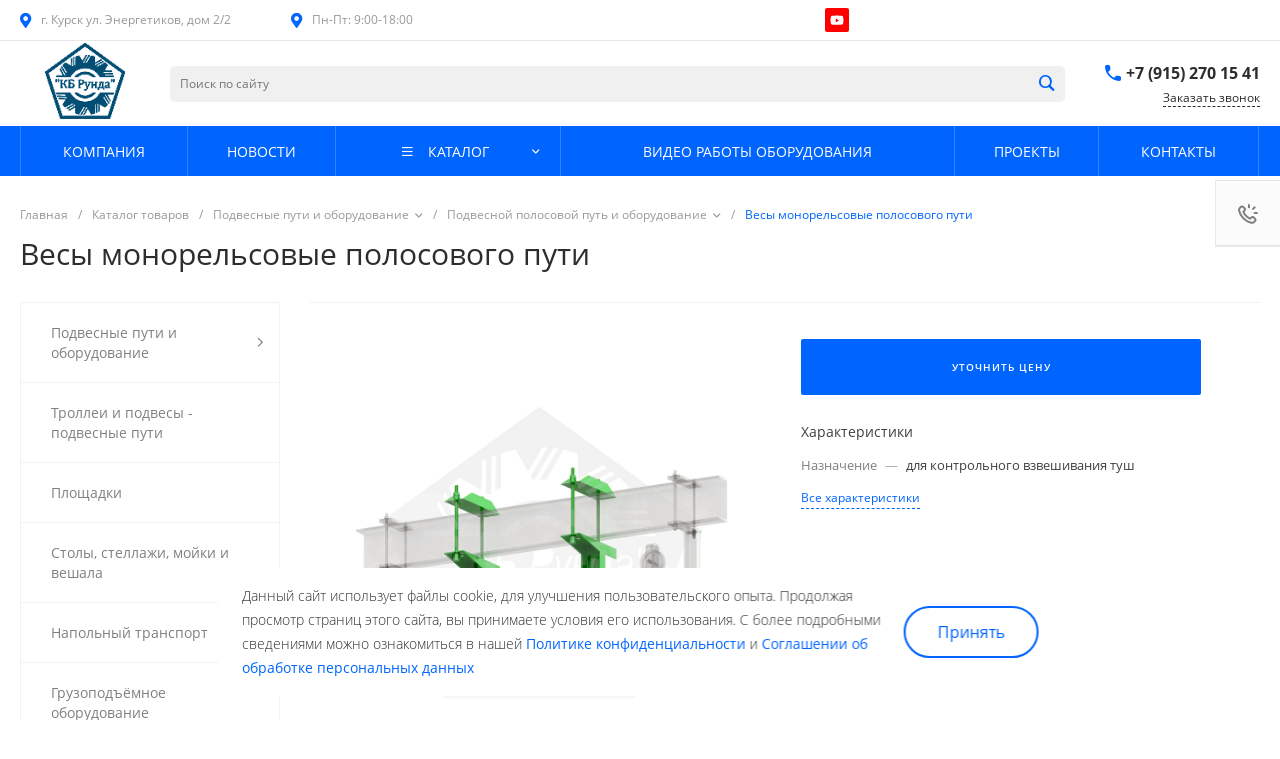

--- FILE ---
content_type: text/html; charset=UTF-8
request_url: https://kb-runda.ru/catalog/podvesnoy_polosovoy_put_i_oborudovanie/434/
body_size: 57911
content:
<!DOCTYPE html>
<html lang="ru">
    <head>
                <title>Весы монорельсовые полосового пути для мясопереработки, цехов убоя, бойни купить по выгодной цене от производителя в Курске, заказать в компании КБ-Рунда</title>
        <meta http-equiv="Content-Type" content="text/html; charset=UTF-8" />
<meta name="keywords" content="Купить, Интернет-магазин" />
<meta name="description" content="Компания КБ-Рунда предлагает купить Весы монорельсовые полосовые для мясопереработки, цехов убоя, бойни недорого от производителя в Курске: фото, описание, характеристики, отзывы. Звоните нам по ☎ +7 (916) 446-07-06" />
<script data-skip-moving="true">(function(w, d, n) {var cl = "bx-core";var ht = d.documentElement;var htc = ht ? ht.className : undefined;if (htc === undefined || htc.indexOf(cl) !== -1){return;}var ua = n.userAgent;if (/(iPad;)|(iPhone;)/i.test(ua)){cl += " bx-ios";}else if (/Windows/i.test(ua)){cl += ' bx-win';}else if (/Macintosh/i.test(ua)){cl += " bx-mac";}else if (/Linux/i.test(ua) && !/Android/i.test(ua)){cl += " bx-linux";}else if (/Android/i.test(ua)){cl += " bx-android";}cl += (/(ipad|iphone|android|mobile|touch)/i.test(ua) ? " bx-touch" : " bx-no-touch");cl += w.devicePixelRatio && w.devicePixelRatio >= 2? " bx-retina": " bx-no-retina";if (/AppleWebKit/.test(ua)){cl += " bx-chrome";}else if (/Opera/.test(ua)){cl += " bx-opera";}else if (/Firefox/.test(ua)){cl += " bx-firefox";}ht.className = htc ? htc + " " + cl : cl;})(window, document, navigator);</script>


<link href="/bitrix/js/ui/design-tokens/dist/ui.design-tokens.min.css?173875890023463" type="text/css"  rel="stylesheet" />
<link href="/bitrix/js/ui/fonts/opensans/ui.font.opensans.min.css?16760344472320" type="text/css"  rel="stylesheet" />
<link href="/bitrix/js/main/popup/dist/main.popup.bundle.min.css?176537812628056" type="text/css"  rel="stylesheet" />
<link href="/bitrix/cache/css/s1/universesite_s1_loc/page_8369494a578b3b2d142b41395f66a064/page_8369494a578b3b2d142b41395f66a064_v1.css?17653784031017323" type="text/css"  rel="stylesheet" />
<link href="/bitrix/cache/css/s1/universesite_s1_loc/template_b8abbeed1e443810effb6b4eee3be4ab/template_b8abbeed1e443810effb6b4eee3be4ab_v1.css?1767018886802411" type="text/css"  data-template-style="true" rel="stylesheet" />




<style>@font-face {font-family: 'Open Sans';font-weight: 300;font-style: normal;src: url('/upload/intec/constructor/fonts/904/40tjt6ibewjry1jeaxpsbluyfc9ncfos.eot#iefix');src: url('/upload/intec/constructor/fonts/904/40tjt6ibewjry1jeaxpsbluyfc9ncfos.eot#iefix') format('embedded-opentype'), url('/upload/intec/constructor/fonts/108/osh32yal8g6ld2jhzjl4st72t5fh93cg.woff') format('woff'), url('/upload/intec/constructor/fonts/7d8/gq3wqlrn9gyr2338vnu8z4ag75ld77p0.ttf') format('truetype'); }@font-face {font-family: 'Open Sans';font-weight: 300;font-style: italic;src: url('/upload/intec/constructor/fonts/702/bjjg2ego4v3acpxw1zao0xj84wxk9qk9.eot#iefix');src: url('/upload/intec/constructor/fonts/702/bjjg2ego4v3acpxw1zao0xj84wxk9qk9.eot#iefix') format('embedded-opentype'), url('/upload/intec/constructor/fonts/831/itq93a3ptuyx1uq1wc7hf7h0fah7jeuu.woff') format('woff'), url('/upload/intec/constructor/fonts/4dc/sylslcv7z7xqha0mqoofxpg805dyf0zm.ttf') format('truetype'); }@font-face {font-family: 'Open Sans';font-weight: 400;font-style: normal;src: url('/upload/intec/constructor/fonts/dd1/ndmb1q7so9ij4infpe739ziqyonrkgrb.eot#iefix');src: url('/upload/intec/constructor/fonts/dd1/ndmb1q7so9ij4infpe739ziqyonrkgrb.eot#iefix') format('embedded-opentype'), url('/upload/intec/constructor/fonts/881/ejxctldok407h69mkbqr30lygoqtzgav.woff') format('woff'), url('/upload/intec/constructor/fonts/c8a/1jyivg3230bn4z5yc2id80o6e61tsh0r.ttf') format('truetype'); }@font-face {font-family: 'Open Sans';font-weight: 400;font-style: italic;src: url('/upload/intec/constructor/fonts/26f/x32jy9rwj6pnw7sfoudv6dqxr3ubzoeu.eot#iefix');src: url('/upload/intec/constructor/fonts/26f/x32jy9rwj6pnw7sfoudv6dqxr3ubzoeu.eot#iefix') format('embedded-opentype'), url('/upload/intec/constructor/fonts/50b/5jl5mo7xv208t8dos0d90i3xbc9fwt1z.woff') format('woff'), url('/upload/intec/constructor/fonts/b5a/mpht8c523fw8x008bg4ypu2plpfbj3iu.ttf') format('truetype'); }@font-face {font-family: 'Open Sans';font-weight: 600;font-style: normal;src: url('/upload/intec/constructor/fonts/27f/e2n8kpucaldtoz0okiluhdmr1jk3obct.eot#iefix');src: url('/upload/intec/constructor/fonts/27f/e2n8kpucaldtoz0okiluhdmr1jk3obct.eot#iefix') format('embedded-opentype'), url('/upload/intec/constructor/fonts/49f/otbxduben80vpfshjx1rsihiomnpc69p.woff') format('woff'), url('/upload/intec/constructor/fonts/8d1/02jr9ohwnwphz54tqch566xgakc07sk4.ttf') format('truetype'); }@font-face {font-family: 'Open Sans';font-weight: 600;font-style: italic;src: url('/upload/intec/constructor/fonts/7d1/gxvrnzzpjbgb33wypn90mqhh56cv21e8.eot#iefix');src: url('/upload/intec/constructor/fonts/7d1/gxvrnzzpjbgb33wypn90mqhh56cv21e8.eot#iefix') format('embedded-opentype'), url('/upload/intec/constructor/fonts/a5d/jbfsr6707rzdof2f255slj4kzk56878q.woff') format('woff'), url('/upload/intec/constructor/fonts/4f8/e32bi8dmu7dn56k8yiyo5dkg3551q84x.ttf') format('truetype'); }@font-face {font-family: 'Open Sans';font-weight: 700;font-style: normal;src: url('/upload/intec/constructor/fonts/271/774xd8k6fjlw9jyzwzl8598n6hyj5wxd.eot#iefix');src: url('/upload/intec/constructor/fonts/271/774xd8k6fjlw9jyzwzl8598n6hyj5wxd.eot#iefix') format('embedded-opentype'), url('/upload/intec/constructor/fonts/64a/m0iktw8b8bsyd36uvs51b7l1r3t50tj8.woff') format('woff'), url('/upload/intec/constructor/fonts/b89/f1bbckh8m2cpzq7cz7gdvyc6tm3tvwzb.ttf') format('truetype'); }@font-face {font-family: 'Open Sans';font-weight: 700;font-style: italic;src: url('/upload/intec/constructor/fonts/65d/gfwlb507o2k8mf0q6e72u8h2oop5cn6c.eot#iefix');src: url('/upload/intec/constructor/fonts/65d/gfwlb507o2k8mf0q6e72u8h2oop5cn6c.eot#iefix') format('embedded-opentype'), url('/upload/intec/constructor/fonts/a4d/x05zhd7cehu2i0hny78pl5tv13dp9gsx.woff') format('woff'), url('/upload/intec/constructor/fonts/e9c/dmvsvowu1v2xnbvb8euvevfg5c2dm992.ttf') format('truetype'); }</style>
<style>.intec-cl-text {
  color: #0065ff !important; }

.intec-cl-text-active:active {
  color: #0065ff !important; }

.intec-cl-text-active.active {
  color: #0065ff !important; }

.intec-cl-text-focus:focus {
  color: #0065ff !important; }

.intec-cl-text-hover:hover {
  color: #0065ff !important; }

.intec-cl-background {
  background-color: #0065ff !important;
  fill: #0065ff !important; }

.intec-cl-background-active:active {
  background-color: #0065ff !important;
  fill: #0065ff !important; }

.intec-cl-background-focus:focus {
  background-color: #0065ff !important;
  fill: #0065ff !important; }

.intec-cl-background-hover:hover {
  background-color: #0065ff !important;
  fill: #0065ff !important; }

.intec-cl-background-dark {
  background-color: #0051cc !important;
  fill: #0051cc !important; }

.intec-cl-background-dark-active:active {
  background-color: #0051cc !important;
  fill: #0051cc !important; }

.intec-cl-background-dark-focus:focus {
  background-color: #0051cc !important;
  fill: #0051cc !important; }

.intec-cl-background-dark-hover:hover {
  background-color: #0051cc !important;
  fill: #0051cc !important; }

.intec-cl-background-light {
  background-color: #3384ff !important;
  fill: #3384ff !important; }

.intec-cl-background-light-active:active {
  background-color: #3384ff !important;
  fill: #3384ff !important; }

.intec-cl-background-light-focus:focus {
  background-color: #3384ff !important;
  fill: #3384ff !important; }

.intec-cl-background-light-hover:hover {
  background-color: #3384ff !important;
  fill: #3384ff !important; }

.intec-cl-background-light-40 {
  background-color: #cce0ff !important;
  fill: #cce0ff !important; }

.intec-cl-background-light-40-active:active {
  background-color: #cce0ff !important;
  fill: #cce0ff !important; }

.intec-cl-background-light-40-focus:focus {
  background-color: #cce0ff !important;
  fill: #cce0ff !important; }

.intec-cl-background-light-40-hover:hover {
  background-color: #cce0ff !important;
  fill: #cce0ff !important; }

.intec-cl-border {
  border-color: #0065ff !important; }

.intec-cl-border-light {
  border-color: #3384ff !important; }

.intec-cl-border-active:active {
  border-color: #0065ff !important; }

.intec-cl-border-focus:focus {
  border-color: #0065ff !important; }

.intec-cl-border-hover:hover {
  border-color: #0065ff !important; }

.intec-cl-border-light-hover:hover {
  border-color: #3384ff !important; }

.intec-cl-text-light {
  color: #3384ff !important; }

.intec-cl-text-light-active:active {
  color: #3384ff !important; }

.intec-cl-text-light-focus:focus {
  color: #3384ff !important; }

.intec-cl-text-light-hover:hover {
  color: #3384ff !important; }

.intec-cl-text-dark {
  color: #0051cc !important; }

.intec-cl-text-dark-active:active {
  color: #0051cc !important; }

.intec-cl-text-dark-focus:focus {
  color: #0051cc !important; }

.intec-cl-text-dark-hover:hover {
  color: #0051cc !important; }

.intec-cl-background-light {
  background-color: #3384ff !important;
  fill: #3384ff !important; }

.intec-cl-background-light-active:active {
  background-color: #3384ff !important; }

.intec-cl-background-light-focus:focus {
  background-color: #3384ff !important; }

.intec-cl-background-light-hover:hover {
  background-color: #3384ff !important; }

.intec-cl-svg svg {
  fill: #0065ff !important;
  stroke: #0065ff !important; }

.intec-cl-svg-path-fill svg path {
  fill: #0065ff !important; }

.intec-cl-svg-path-fill-hover:hover svg path {
  fill: #0065ff !important; }

.intec-cl-svg-path-stroke svg path, .intec-cl-svg-rect-stroke svg rect {
  stroke: #0065ff !important; }

.intec-cl-svg-path-stroke-hover:hover svg path {
  stroke: #0065ff !important; }

.intec-content {
  max-width: 1740px; }

.intec-content .intec-content.intec-content-primary {
  max-width: 1740px; }

html {
  font-size: 16px;
  font-family: "Open Sans", sans-serif; }

.intec-template .intec-template-part.intec-template-part-title, .intec-template .widget .widget-header .widget-title {
  font-size: 24px; }

@media (max-width: 768px) {
  .intec-template .intec-template-part.intec-template-part-title, .intec-template .widget .widget-header .widget-title {
    font-size: 20px; } }

.intec-image-effect:hover {
  opacity: 1;
  -webkit-animation: intec-image-effect-flash 1.5s;
  animation: intec-image-effect-flash 1.5s; }

@-webkit-keyframes intec-image-effect-flash {
  0% {
    opacity: 0.4; }

  100% {
    opacity: 1; } }

@keyframes intec-image-effect-flash {
  0% {
    opacity: 0.4; }

  100% {
    opacity: 1; } }

.intec-ui.intec-ui-control-alert.intec-ui-scheme-current {
  color: #0065ff;
  background-color: #ebf3ff;
  border-color: #d6e6ff; }

.intec-ui.intec-ui-control-button.intec-ui-scheme-current {
  border-color: #0065ff;
  background-color: #0065ff;
  color: #fff; }
  .intec-ui.intec-ui-control-button.intec-ui-scheme-current.intec-ui-mod-transparent {
    background-color: transparent;
    color: #0065ff; }
  .intec-ui.intec-ui-control-button.intec-ui-scheme-current:hover, .intec-ui.intec-ui-control-button.intec-ui-scheme-current.intec-ui-state-hover, .intec-ui.intec-ui-control-button.intec-ui-scheme-current[data-ui-state="hover"] {
    border-color: #3384ff;
    background-color: #3384ff;
    color: #fff; }
  .intec-ui.intec-ui-control-button.intec-ui-scheme-current:focus, .intec-ui.intec-ui-control-button.intec-ui-scheme-current.intec-ui-state-focus, .intec-ui.intec-ui-control-button.intec-ui-scheme-current[data-ui-state="focus"] {
    border-color: #3384ff;
    background-color: #3384ff;
    color: #fff; }
  .intec-ui.intec-ui-control-button.intec-ui-scheme-current:active, .intec-ui.intec-ui-control-button.intec-ui-scheme-current.intec-ui-state-active, .intec-ui.intec-ui-control-button.intec-ui-scheme-current[data-ui-state="active"] {
    border-color: #0051cc;
    background-color: #0051cc;
    color: #fff; }
  .intec-ui.intec-ui-control-button.intec-ui-scheme-current:disabled, .intec-ui.intec-ui-control-button.intec-ui-scheme-current.intec-ui-state-disabled, .intec-ui.intec-ui-control-button.intec-ui-scheme-current[data-ui-state="disabled"] {
    border-color: #003d99;
    background-color: #003d99;
    color: #fff; }
  .intec-ui.intec-ui-control-button.intec-ui-scheme-current.intec-ui-mod-link {
    color: #5f5f5f;
    border-color: transparent;
    background-color: transparent; }
    .intec-ui.intec-ui-control-button.intec-ui-scheme-current.intec-ui-mod-link:hover, .intec-ui.intec-ui-control-button.intec-ui-scheme-current.intec-ui-mod-link.intec-ui-state-hover, .intec-ui.intec-ui-control-button.intec-ui-scheme-current.intec-ui-mod-link[data-ui-state="hover"] {
      color: #3384ff; }
    .intec-ui.intec-ui-control-button.intec-ui-scheme-current.intec-ui-mod-link:focus, .intec-ui.intec-ui-control-button.intec-ui-scheme-current.intec-ui-mod-link.intec-ui-state-focus, .intec-ui.intec-ui-control-button.intec-ui-scheme-current.intec-ui-mod-link[data-ui-state="focus"] {
      color: #3384ff; }
    .intec-ui.intec-ui-control-button.intec-ui-scheme-current.intec-ui-mod-link:active, .intec-ui.intec-ui-control-button.intec-ui-scheme-current.intec-ui-mod-link.intec-ui-state-active, .intec-ui.intec-ui-control-button.intec-ui-scheme-current.intec-ui-mod-link[data-ui-state="active"] {
      color: #0051cc; }
    .intec-ui.intec-ui-control-button.intec-ui-scheme-current.intec-ui-mod-link:disabled, .intec-ui.intec-ui-control-button.intec-ui-scheme-current.intec-ui-mod-link.intec-ui-state-disabled, .intec-ui.intec-ui-control-button.intec-ui-scheme-current.intec-ui-mod-link[data-ui-state="disabled"] {
      color: #9f9f9f; }

.intec-ui.intec-ui-control-checkbox.intec-ui-scheme-current.intec-ui-scheme-current .intec-ui-part-selector:before, .intec-ui.intec-ui-control-radiobox.intec-ui-scheme-current.intec-ui-scheme-current .intec-ui-part-selector:before {
  background-color: #fff;
  color: #fff; }
  .intec-ui.intec-ui-control-checkbox.intec-ui-scheme-current.intec-ui-scheme-current input:checked + .intec-ui-part-selector, .intec-ui.intec-ui-control-radiobox.intec-ui-scheme-current.intec-ui-scheme-current input:checked + .intec-ui-part-selector, .intec-ui.intec-ui-control-checkbox.intec-ui-scheme-current.intec-ui-scheme-current.intec-ui-state-checked .intec-ui-part-selector, .intec-ui.intec-ui-control-radiobox.intec-ui-scheme-current.intec-ui-scheme-current.intec-ui-state-checked .intec-ui-part-selector, .intec-ui.intec-ui-control-checkbox.intec-ui-scheme-current.intec-ui-scheme-current[data-ui-state="checked"] .intec-ui-part-selector, .intec-ui.intec-ui-control-radiobox.intec-ui-scheme-current.intec-ui-scheme-current[data-ui-state="checked"] .intec-ui-part-selector {
    border-color: #0065ff;
    background-color: #0065ff; }
    .intec-ui.intec-ui-control-checkbox.intec-ui-scheme-current.intec-ui-scheme-current input:checked + .intec-ui-part-selector:before, .intec-ui.intec-ui-control-radiobox.intec-ui-scheme-current.intec-ui-scheme-current input:checked + .intec-ui-part-selector:before, .intec-ui.intec-ui-control-checkbox.intec-ui-scheme-current.intec-ui-scheme-current.intec-ui-state-checked .intec-ui-part-selector:before, .intec-ui.intec-ui-control-radiobox.intec-ui-scheme-current.intec-ui-scheme-current.intec-ui-state-checked .intec-ui-part-selector:before, .intec-ui.intec-ui-control-checkbox.intec-ui-scheme-current.intec-ui-scheme-current[data-ui-state="checked"] .intec-ui-part-selector:before, .intec-ui.intec-ui-control-radiobox.intec-ui-scheme-current.intec-ui-scheme-current[data-ui-state="checked"] .intec-ui-part-selector:before {
      background-color: #fff;
      color: #fff; }
  .intec-ui.intec-ui-control-checkbox.intec-ui-scheme-current.intec-ui-scheme-current:hover .intec-ui-part-selector, .intec-ui.intec-ui-control-radiobox.intec-ui-scheme-current.intec-ui-scheme-current:hover .intec-ui-part-selector, .intec-ui.intec-ui-control-checkbox.intec-ui-scheme-current.intec-ui-scheme-current.intec-ui-state-hover .intec-ui-part-selector, .intec-ui.intec-ui-control-radiobox.intec-ui-scheme-current.intec-ui-scheme-current.intec-ui-state-hover .intec-ui-part-selector, .intec-ui.intec-ui-control-checkbox.intec-ui-scheme-current.intec-ui-scheme-current[data-ui-state="hover"] .intec-ui-part-selector, .intec-ui.intec-ui-control-radiobox.intec-ui-scheme-current.intec-ui-scheme-current[data-ui-state="hover"] .intec-ui-part-selector {
    border-color: #3384ff;
    background-color: #f6f6f6; }
    .intec-ui.intec-ui-control-checkbox.intec-ui-scheme-current.intec-ui-scheme-current:hover .intec-ui-part-selector:before, .intec-ui.intec-ui-control-radiobox.intec-ui-scheme-current.intec-ui-scheme-current:hover .intec-ui-part-selector:before, .intec-ui.intec-ui-control-checkbox.intec-ui-scheme-current.intec-ui-scheme-current.intec-ui-state-hover .intec-ui-part-selector:before, .intec-ui.intec-ui-control-radiobox.intec-ui-scheme-current.intec-ui-scheme-current.intec-ui-state-hover .intec-ui-part-selector:before, .intec-ui.intec-ui-control-checkbox.intec-ui-scheme-current.intec-ui-scheme-current[data-ui-state="hover"] .intec-ui-part-selector:before, .intec-ui.intec-ui-control-radiobox.intec-ui-scheme-current.intec-ui-scheme-current[data-ui-state="hover"] .intec-ui-part-selector:before {
      background-color: #fff;
      color: #fff; }
  .intec-ui.intec-ui-control-checkbox.intec-ui-scheme-current.intec-ui-scheme-current input:focus:not(:checked) + .intec-ui-part-selector, .intec-ui.intec-ui-control-radiobox.intec-ui-scheme-current.intec-ui-scheme-current input:focus:not(:checked) + .intec-ui-part-selector, .intec-ui.intec-ui-control-checkbox.intec-ui-scheme-current.intec-ui-scheme-current.intec-ui-state-focus .intec-ui-part-selector, .intec-ui.intec-ui-control-radiobox.intec-ui-scheme-current.intec-ui-scheme-current.intec-ui-state-focus .intec-ui-part-selector, .intec-ui.intec-ui-control-checkbox.intec-ui-scheme-current.intec-ui-scheme-current[data-ui-state="focus"] .intec-ui-part-selector, .intec-ui.intec-ui-control-radiobox.intec-ui-scheme-current.intec-ui-scheme-current[data-ui-state="focus"] .intec-ui-part-selector {
    border-color: #3384ff;
    background-color: #f6f6f6; }
    .intec-ui.intec-ui-control-checkbox.intec-ui-scheme-current.intec-ui-scheme-current input:focus:not(:checked) + .intec-ui-part-selector:before, .intec-ui.intec-ui-control-radiobox.intec-ui-scheme-current.intec-ui-scheme-current input:focus:not(:checked) + .intec-ui-part-selector:before, .intec-ui.intec-ui-control-checkbox.intec-ui-scheme-current.intec-ui-scheme-current.intec-ui-state-focus .intec-ui-part-selector:before, .intec-ui.intec-ui-control-radiobox.intec-ui-scheme-current.intec-ui-scheme-current.intec-ui-state-focus .intec-ui-part-selector:before, .intec-ui.intec-ui-control-checkbox.intec-ui-scheme-current.intec-ui-scheme-current[data-ui-state="focus"] .intec-ui-part-selector:before, .intec-ui.intec-ui-control-radiobox.intec-ui-scheme-current.intec-ui-scheme-current[data-ui-state="focus"] .intec-ui-part-selector:before {
      background-color: #fff;
      color: #fff; }
  .intec-ui.intec-ui-control-checkbox.intec-ui-scheme-current.intec-ui-scheme-current:active .intec-ui-part-selector, .intec-ui.intec-ui-control-radiobox.intec-ui-scheme-current.intec-ui-scheme-current:active .intec-ui-part-selector, .intec-ui.intec-ui-control-checkbox.intec-ui-scheme-current.intec-ui-scheme-current.intec-ui-state-active .intec-ui-part-selector, .intec-ui.intec-ui-control-radiobox.intec-ui-scheme-current.intec-ui-scheme-current.intec-ui-state-active .intec-ui-part-selector, .intec-ui.intec-ui-control-checkbox.intec-ui-scheme-current.intec-ui-scheme-current[data-ui-state="active"] .intec-ui-part-selector, .intec-ui.intec-ui-control-radiobox.intec-ui-scheme-current.intec-ui-scheme-current[data-ui-state="active"] .intec-ui-part-selector {
    border-color: #0051cc;
    background-color: #0051cc; }
    .intec-ui.intec-ui-control-checkbox.intec-ui-scheme-current.intec-ui-scheme-current:active .intec-ui-part-selector:before, .intec-ui.intec-ui-control-radiobox.intec-ui-scheme-current.intec-ui-scheme-current:active .intec-ui-part-selector:before, .intec-ui.intec-ui-control-checkbox.intec-ui-scheme-current.intec-ui-scheme-current.intec-ui-state-active .intec-ui-part-selector:before, .intec-ui.intec-ui-control-radiobox.intec-ui-scheme-current.intec-ui-scheme-current.intec-ui-state-active .intec-ui-part-selector:before, .intec-ui.intec-ui-control-checkbox.intec-ui-scheme-current.intec-ui-scheme-current[data-ui-state="active"] .intec-ui-part-selector:before, .intec-ui.intec-ui-control-radiobox.intec-ui-scheme-current.intec-ui-scheme-current[data-ui-state="active"] .intec-ui-part-selector:before {
      background-color: #fff;
      color: #fff; }

.intec-ui.intec-ui-control-switch.intec-ui-scheme-current.intec-ui-scheme-current input:checked + .intec-ui-part-selector, .intec-ui.intec-ui-control-switch.intec-ui-scheme-current.intec-ui-scheme-current.intec-ui-state-checked .intec-ui-part-selector, .intec-ui.intec-ui-control-switch.intec-ui-scheme-current.intec-ui-scheme-current[data-ui-state="checked"] .intec-ui-part-selector {
  border-color: #0065ff;
  background-color: #0065ff; }
  .intec-ui.intec-ui-control-switch.intec-ui-scheme-current.intec-ui-scheme-current input:checked + .intec-ui-part-selector:before, .intec-ui.intec-ui-control-switch.intec-ui-scheme-current.intec-ui-scheme-current.intec-ui-state-checked .intec-ui-part-selector:before, .intec-ui.intec-ui-control-switch.intec-ui-scheme-current.intec-ui-scheme-current[data-ui-state="checked"] .intec-ui-part-selector:before {
    background-color: #fff;
    color: #fff; }
  .intec-ui.intec-ui-control-switch.intec-ui-scheme-current.intec-ui-scheme-current:active .intec-ui-part-selector, .intec-ui.intec-ui-control-switch.intec-ui-scheme-current.intec-ui-scheme-current.intec-ui-state-active .intec-ui-part-selector, .intec-ui.intec-ui-control-switch.intec-ui-scheme-current.intec-ui-scheme-current[data-ui-state="active"] .intec-ui-part-selector {
    border-color: #0051cc;
    background-color: #0051cc; }
  .intec-ui.intec-ui-control-switch.intec-ui-scheme-current.intec-ui-scheme-current:active .intec-ui-part-selector:before, .intec-ui.intec-ui-control-switch.intec-ui-scheme-current.intec-ui-scheme-current.intec-ui-state-active .intec-ui-part-selector:before, .intec-ui.intec-ui-control-switch.intec-ui-scheme-current.intec-ui-scheme-current[data-ui-state="active"] .intec-ui-part-selector:before {
    background-color: #fff;
    color: #fff; }

.intec-ui.intec-ui-control-numeric.intec-ui-scheme-current .intec-ui-part-increment:hover, .intec-ui.intec-ui-control-numeric.intec-ui-scheme-current .intec-ui-part-decrement:hover {
  color: #0065ff !important; }

.intec-ui.intec-ui-control-tabs.intec-ui-scheme-current .intec-ui-part-tab:hover, .intec-ui.intec-ui-control-tabs.intec-ui-scheme-current .intec-ui-part-tab[data-active="true"] {
  border-color: #0065ff; }

.intec-ui.intec-ui-control-tabs.intec-ui-view-1.intec-ui-scheme-current .intec-ui-part-tab[data-active="true"] {
  color: #0065ff; }

.intec-ui.intec-ui-control-tabs.intec-ui-view-1.intec-ui-scheme-current .intec-ui-part-tab[data-active="true"] *:after {
  background-color: #0065ff; }

.intec-ui.intec-ui-control-tabs.intec-ui-view-2.intec-ui-scheme-current .intec-ui-part-tab:hover, .intec-ui.intec-ui-control-tabs.intec-ui-view-2.intec-ui-scheme-current .intec-ui-part-tab[data-active="true"] {
  background-color: #0065ff; }

.intec-ui.intec-ui-control-tabs.intec-ui-view-2.intec-ui-scheme-current .intec-ui-part-tab[data-active="true"] {
  -webkit-box-shadow: 0 6px 18px rgba(0, 101, 255, 0.42);
  -moz-box-shadow: 0 6px 18px rgba(0, 101, 255, 0.42);
  box-shadow: 0 6px 18px rgba(0, 101, 255, 0.42); }

.intec-ui-markup-text, [data-ui-markup="text"] {
  font-size: 16px; }

a, [data-ui-markup="a"], .intec-ui-markup-a {
  color: #0065ff; }
  a:hover, [data-ui-markup="a"]:hover, .intec-ui-markup-a:hover, a:focus, [data-ui-markup="a"]:focus, .intec-ui-markup-a:focus {
    color: #3384ff; }
  a:hover.intec-ui-mod-dashed, [data-ui-markup="a"]:hover.intec-ui-mod-dashed, .intec-ui-markup-a:hover.intec-ui-mod-dashed, a:focus.intec-ui-mod-dashed, [data-ui-markup="a"]:focus.intec-ui-mod-dashed, .intec-ui-markup-a:focus.intec-ui-mod-dashed, a:hover.intec-ui-mod-dotted, [data-ui-markup="a"]:hover.intec-ui-mod-dotted, .intec-ui-markup-a:hover.intec-ui-mod-dotted, a:focus.intec-ui-mod-dotted, [data-ui-markup="a"]:focus.intec-ui-mod-dotted, .intec-ui-markup-a:focus.intec-ui-mod-dotted {
    border-color: #3384ff; }
  a:active, [data-ui-markup="a"]:active, .intec-ui-markup-a:active {
    color: #0051cc; }
  a:active.intec-ui-mod-dashed, [data-ui-markup="a"]:active.intec-ui-mod-dashed, .intec-ui-markup-a:active.intec-ui-mod-dashed, a:active.intec-ui-mod-dotted, [data-ui-markup="a"]:active.intec-ui-mod-dotted, .intec-ui-markup-a:active.intec-ui-mod-dotted {
    border-color: #0051cc; }

blockquote:before, [data-ui-markup="blockquote"]:before, .intec-ui-markup-blockquote:before {
  background-color: #0065ff; }

ul > li:before, [data-ui-markup="ul"] > [data-ui-markup="li"]:before, .intec-ui-markup-ul > .intec-ui-markup-li:before {
  color: #0065ff; }

ol > li:before, [data-ui-markup="ol"] > [data-ui-markup="li"]:before, .intec-ui-markup-ol > .intec-ui-markup-li:before {
  color: #0065ff; }
</style>
<style>.ns-bitrix.c-menu.c-menu-horizontal-1 .menu-item.menu-item-default .menu-submenu .menu-submenu-item:hover > .menu-submenu-item-text, .ns-bitrix.c-menu.c-menu-horizontal-2 .menu-item .menu-submenu .menu-submenu-item:hover > .menu-submenu-item-text, .c-header.c-header-template-1 .widget-view.widget-view-desktop .widget-view-desktop-1 .widget-container-menu .ns-bitrix.c-menu.c-menu-horizontal-1 .menu-item:hover .menu-item-text-wrapper, .c-header.c-header-template-1 .widget-view.widget-view-desktop .widget-view-desktop-1 .widget-container-menu .ns-bitrix.c-menu.c-menu-horizontal-1 .menu-item.menu-item-active .menu-item-text-wrapper, .c-header.c-header-template-1 .widget-view.widget-view-desktop .widget-view-desktop-7 .widget-menu .ns-bitrix.c-menu.c-menu-horizontal-1 .menu-item:hover .menu-item-text-wrapper, .c-header.c-header-template-1 .widget-view.widget-view-desktop .widget-view-desktop-7 .widget-menu .ns-bitrix.c-menu.c-menu-horizontal-1 .menu-item.menu-item-active .menu-item-text-wrapper, .c-header.c-header-template-1 .widget-view.widget-view-desktop .widget-view-desktop-9 .widget-container-menu .ns-bitrix.c-menu.c-menu-horizontal-1 .menu-item:hover .menu-item-text-wrapper, .c-header.c-header-template-1 .widget-view.widget-view-desktop .widget-view-desktop-9 .widget-container-menu .ns-bitrix.c-menu.c-menu-horizontal-1 .menu-item.menu-item-active .menu-item-text-wrapper, .c-header.c-header-template-1 .widget-view.widget-view-fixed .widget-menu .ns-bitrix.c-menu.c-menu-horizontal-1 .menu-wrapper .menu-item:hover .menu-item-text-wrapper, .c-header.c-header-template-1 .widget-view.widget-view-fixed .widget-menu .ns-bitrix.c-menu.c-menu-horizontal-1 .menu-wrapper .menu-item.menu-item-active .menu-item-text-wrapper {
  color: #0065ff !important; }

.ns-bitrix.c-catalog-section.c-catalog-section-catalog-list-1 .catalog-section-item-purchase-button.catalog-section-item-purchase-button-add[data-basket-state="processing"], .ns-bitrix.c-catalog-section.c-catalog-section-catalog-text-1 .catalog-section-item-purchase-button.catalog-section-item-purchase-button-add[data-basket-state="processing"], .ns-bitrix.c-catalog-element.c-catalog-element-catalog-default-1 .catalog-element-property:before, .ns-bitrix.c-sale-order-ajax.c-sale-order-ajax-simple-1 .radio-inline:hover label:before, .ns-bitrix.c-sale-order-ajax.c-sale-order-ajax-simple-1 .radio-inline.radio-inline-checked label:before, .ns-bitrix.c-sale-order-ajax.c-sale-order-ajax-simple-1 .bx-soa-pp-item-container .bx-soa-pp-company:hover .bx-soa-pp-company-graf-container, .ns-bitrix.c-sale-order-ajax.c-sale-order-ajax-simple-1 .bx-soa-pp-item-container .bx-soa-pp-company.bx-selected .bx-soa-pp-company-graf-container, .ns-intec-universe.c-tags-list.c-tags-list-default .tags-list-item input[type=checkbox]:checked + .tags-list-item-button, .ns-intec-universe.c-tags-list.c-tags-list-default .tags-list-item-button:hover {
  background: #0065ff !important; }

.ns-bitrix.c-sale-order-ajax.c-sale-order-ajax-simple-1 .bx-sls .quick-location-tag, .ns-bitrix.c-sale-order-ajax.c-sale-order-ajax-simple-1 .bx-slst .quick-location-tag {
  border: 1px solid;
  background: #fff;
  color: #0065ff; }

.ns-bitrix.c-sale-order-ajax.c-sale-order-ajax-simple-1 .bx-sls .quick-location-tag:hover, .ns-bitrix.c-sale-order-ajax.c-sale-order-ajax-simple-1 .bx-slst .quick-location-tag:hover, .ns-bitrix.c-sale-order-ajax.c-sale-order-ajax-simple-1 .bx-sls .quick-location-tag:focus, .ns-bitrix.c-sale-order-ajax.c-sale-order-ajax-simple-1 .bx-slst .quick-location-tag:focus, .ns-bitrix.c-sale-order-ajax.c-sale-order-ajax-simple-1 .bx-sls .quick-location-tag:active, .ns-bitrix.c-sale-order-ajax.c-sale-order-ajax-simple-1 .bx-slst .quick-location-tag:active {
  border: 1px solid #0065ff;
  background: #0065ff;
  color: #fff; }

.ns-bitrix.c-catalog-element.c-catalog-element-catalog-default-1 .catalog-element-gallery-preview[data-active=true], .ns-bitrix.c-catalog-element.c-catalog-element-catalog-default-1 .catalog-element-tab a:hover, .ns-bitrix.c-catalog-element.c-catalog-element-catalog-default-1 .catalog-element-tab[data-active=true] a, .ns-bitrix.c-catalog-element.c-catalog-element-catalog-default-1 .catalog-element-tab a:focus, .ns-bitrix.c-catalog-element.c-catalog-element-catalog-default-1 .catalog-element-tab a:active, .ns-bitrix.c-catalog-element.c-catalog-element-catalog-default-1 .catalog-element-tab.active a, .ns-bitrix.c-catalog-element.c-catalog-element-catalog-default-2 .catalog-element-tab a:hover, .ns-bitrix.c-catalog-element.c-catalog-element-catalog-default-2 .catalog-element-tab a:focus, .ns-bitrix.c-catalog-element.c-catalog-element-catalog-default-2 .catalog-element-tab a:active, .ns-bitrix.c-catalog-element.c-catalog-element-catalog-default-2 .catalog-element-tab.active a, .ns-bitrix.c-sale-order-ajax.c-sale-order-ajax-simple-1 .radio-inline:hover label:before, .ns-bitrix.c-sale-order-ajax.c-sale-order-ajax-simple-1 .radio-inline.radio-inline-checked label:before, .ns-bitrix.c-sale-order-ajax.c-sale-order-ajax-simple-1 .bx-soa-pp-item-container .bx-soa-pp-company:hover .bx-soa-pp-company-graf-container, .ns-bitrix.c-sale-order-ajax.c-sale-order-ajax-simple-1 .bx-soa-pp-item-container .bx-soa-pp-company.bx-selected .bx-soa-pp-company-graf-container, .c-smart-filter.c-smart-filter-horizontal-2 [data-property-type=checkbox-picture] .smart-filter-property-value input:checked + .smart-filter-property-value-picture-wrap, .c-smart-filter.c-smart-filter-horizontal-2 [data-property-type=checkbox-text-picture] .smart-filter-property-value input:checked + .smart-filter-property-value-picture-wrap {
  border-color: #0065ff !important; }

.ns-bitrix.c-catalog-section.c-catalog-section-catalog-tile-1 .catalog-section-item-purchase-button.catalog-section-item-purchase-button-add[data-basket-state="processing"] {
  background: #3384ff !important; }
/** Old **/
.sale-icons a.sale-icons-item:hover .sale-icons-icon, .sale-icons a.sale-icons-item.hover .sale-icons-icon, .sale-icons a.sale-icons-item:active .sale-icons-icon, .sale-icons a.sale-icons-item.active .sale-icons-icon, .intec-sections-tile > div:hover .intec-section-name, .menu.menu-horizontal .menu-item.menu-item-default .menu-submenu .menu-submenu-item:hover > .menu-submenu-item-text, .widget-catalog-categories .widget-catalog-categories-tabs .widget-catalog-categories-tab a:hover, .widget-catalog-categories .widget-catalog-categories-tabs .widget-catalog-categories-tab.active a, .c-widget.c-widget-products-1 .widget-tab:hover .widget-tab-text, .c-widget.c-widget-products-1 .widget-tab.active .widget-tab-text, .widget-catalog-categories .widget-catalog-categories-desktop .widget-catalog-categories-navigation .widget-catalog-categories-navigation-next:hover, .widget-catalog-categories .widget-catalog-categories-desktop .widget-catalog-categories-navigation .widget-catalog-categories-navigation-previous:hover, .widget-reviews .widget-reviews-view.widget-reviews-view-slider .widget-reviews-navigation .widget-reviews-navigation-next:hover, .widget-reviews .widget-reviews-view.widget-reviews-view-slider .widget-reviews-navigation .widget-reviews-navigation-previous:hover, .widget-news .widget-news-view.widget-news-view-extend .widget-news-navigation .widget-news-navigation-next:hover, .widget-news .widget-news-view.widget-news-view-extend .widget-news-navigation .widget-news-navigation-previous:hover, .footer-menu a.child-link.active, .bx-filter .bx-filter-popup-result a, .intec-sections-list .intec-section-name:hover, .intec-sections-list .intec-subsection:hover, .intec-sections-list .intec-subsection:hover span, .intec-catalog-section-tile .price-block .element-buys, .intec-catalog-section .element-properties li, .intec-item-detail .show-all-characteristics, .contacts .contacts-offices .contacts-office .contacts-information-section.contacts-contacts .contacts-email a:hover .active.widget-reviews .widget-reviews-mobile .widget-reviews-view.widget-reviews-view-blocks-2 .widget-reviews-item .widget-reviews-item-header .widget-reviews-item-name, .bx_compare .table_compare table tr td a, .news-list-filter .news-list-filter-button.news-list-filter-button-active, .news-list-filter .news-list-filter-button:hover, .bx_ordercart .bx_ordercart_order_table_container tbody td.control .delay-item:hover, .bx_ordercart .bx_ordercart_order_table_container tbody td.control .to-cart-item:hover, .bx-soa-editstep, .bx-soa-item-title a, .subscribe-block .email-block-subscribe .subscribe-info:before, .widget-reviews .widget-reviews-mobile .widget-reviews-view.widget-reviews-view-blocks-2 .widget-reviews-item .widget-reviews-item-header .widget-reviews-item-name, .intec-certificates.desktop-template.template-tiles .intec-certificates_item:hover .intec-certificates_name, .intec-sections-tile-1 > div:hover .intec-section-name, .intec-certificates.desktop-template.template-tiles .intec-certificates_item:hover .intec-certificates_name, .header .header-desktop .header-content .header-content-menu .menu.menu-horizontal .menu-wrapper .menu-item:hover .menu-item-text .menu-item-text-wrapper, .header .header-desktop .header-content .header-content-menu .menu.menu-horizontal .menu-wrapper .menu-item.menu-item-active .menu-item-text .menu-item-text-wrapper, .intec-item-detail .item-bind-items .item-bind-items-list .owl-nav .owl-prev:hover, .intec-item-detail .item-bind-items .item-bind-items-list .owl-nav .owl-next:hover, .bx-filter .bx-filter-popup-result a, .intec-panel-sort .sort-value.sort-state-active a, .header.with-banner .header-desktop .header-static .header-content .header-content-phone .header-content-phone-call .header-content-phone-call-wrapper:hover, .header.with-banner[data-banner-color=black] .header-desktop .header-info .header-info-button:hover .header-info-button-text, .header.with-banner[data-banner-color=black] .header-desktop .header-static .header-content .header-info-button:hover .header-info-button-text, .header.with-banner[data-banner-color=black] .header-static .intec-search-icon:hover, .header.with-banner[data-banner-color=white] .header-desktop .header-info .header-info-social:hover, .header.with-banner .header-desktop .header-static .menu.menu-horizontal .menu-item:hover .menu-item-text:hover, .header.with-banner .header-desktop .header-static .menu.menu-horizontal .menu-item.menu-item-active .menu-item-text, .header .header-desktop .header-static .header-info .header-info-button .header-info-button-icon, .header .header-desktop .header-static .header-content .header-info-button .header-info-button-icon, .c-rate.c-rate-template-1 .owl-carousel .owl-nav .owl-next:hover, .c-rate.c-rate-template-1 .owl-carousel .owl-nav .owl-prev:hover, .c-certificates.c-certificates-template-1 .widget-element:hover .widget-element-name, .c-header.c-header-template-1[data-transparent = 'false'] .widget-view.widget-view-desktop .widget-panel .ns-bitrix.c-search-title.c-search-title-popup-1 .search-title-button:hover .search-title-button-icon, .c-header.c-header-template-1[data-transparent = 'false'] .widget-view.widget-view-desktop .widget-panel .ns-bitrix.c-search-title.c-search-title-popup-1 .search-title-button:hover .search-title-button-text, .c-header.c-header-template-1[data-transparent = 'false'] .widget-view.widget-view-desktop .widget-panel .widget-panel-button:hover .widget-panel-button-icon, .c-header.c-header-template-1[data-transparent = 'false'] .widget-view.widget-view-desktop .widget-panel .widget-panel-button:hover .widget-panel-button-text {
  color: #0065ff !important; }

.ns-bitrix.c-catalog-element.c-catalog-element-catalog-default-1 .catalog-element-gallery-picture[data-active=true], .widget-catalog-categories .widget-catalog-categories-tabs .widget-catalog-categories-tab a:hover, .widget-catalog-categories .widget-catalog-categories-tabs .widget-catalog-categories-tab.active a, .widget-catalog-categories .widget-catalog-categories-dots .owl-dot.active, .c-widget.c-widget-products-1 .widget-tab:hover .widget-tab-text, .c-widget.c-widget-products-1 .widget-tab.active .widget-tab-text, .c-widget.c-widget-products-1 .owl-dots .owl-dot.active, .c-widget.c-widget-products-2 .owl-dots .owl-dot.active, .c-rate.c-rate-template-1 .owl-carousel .owl-dot.active, .news-list-slider .slider-dots .owl-dot .slider-dot:hover, .news-list-slider .slider-dots .owl-dot.active .slider-dot, .intec-item-detail .slider-item.active, .bx_compare .bx_sort_container .sortbutton.current, .bx_compare .bx_sort_container .sortbutton:hover, .bx_ordercart .bx_sort_container a.current, .bx-soa-section.bx-selected, .bx-soa-pp-company.bx-selected .bx-soa-pp-company-graf-container, .news-list-slider-cb .slider-dots .owl-dot .slider-dot:hover, .news-list-slider-cb .slider-dots .owl-dot.active .slider-dot, .ns-bitrix.c-catalog-section.c-catalog-section-catalog-tile-2 .catalog-section-item-offers-property-extended-value[data-state=selected] .catalog-section-item-offers-property-extended-value-image {
  border-color: #0065ff !important; }

.arrow-right {
  border-right: 25px solid #0065ff !important; }

.sale-icons a.sale-icons-item:hover .sale-icons-count, .sale-icons a.sale-icons-item.hover .sale-icons-count, .sale-icons a.sale-icons-item:active .sale-icons-count, .sale-icons a.sale-icons-item.active .sale-icons-count, .widget-catalog-categories .widget-catalog-categories-dots .owl-dot.active, .c-widget.c-widget-products-1 .owl-dots .owl-dot.active, .c-widget.c-widget-products-2 .owl-dots .owl-dot.active, .c-rate.c-rate-template-1 .owl-carousel .owl-dot.active, .intec-news-sections.template-chess .intec-news-sections_item:hover .intec-news-sections_name, .intec-news-sections.template-puzzle .intec-news-sections_item:hover .intec-news-sections_name, .intec-news-sections.template-tiles .intec-news-sections_item:hover .intec-news-sections_name, input[type=checkbox]:checked + span, .ask-question-container .ask-question-title:after {
  background-color: #0051cc; }

.intec-catalog-section-tile .price-block .element-buys.active, .intec-catalog-section-tile .price-block .element-buys.added, .share-products-block .products-element .price-block .price .element-buy.active, .news-list-slider .slider-dots .owl-dot.active .slider-dot, .bx-filter .body-filter .bx-filter-parameters-box .bx-filter-popup-result, .news-list-slider .slider-dots .owl-dot .slider-dot:hover, .intec-item-detail .properties-list > li:before, .news-list-slider:hover .slider-wrapper .owl-nav .owl-prev:hover, .news-list-slider:hover .slider-wrapper .owl-nav .owl-next:hover, .widget-reviews .widget-reviews-view.widget-reviews-view-slider .widget-reviews-dots .owl-dot.active, .widget-news .widget-news-view.widget-news-view-extend .widget-news-dots .owl-dot.active, .owl-carusel-gallery.owl-theme .owl-dots .owl-dot.active span, .owl-carusel-gallery.owl-theme .owl-dots .owl-dot:hover span, .carusel-products.owl-theme .owl-dots .owl-dot.active span, .carusel-products.owl-theme .owl-dots .owl-dot:hover span, .widget-flying-basket .flying-basket-mobile-buttons-wrap .flying-basket_button_count, .bx_forgotpassword_page .description:before, .bx_registration_page .registration-info:before, .news-list-slider-cb:hover .slider-wrapper .owl-nav .owl-prev:hover, .news-list-slider-cb:hover .slider-wrapper .owl-nav .owl-next:hover, .news-list-slider-cb .slider-dots .owl-dot .slider-dot:hover, .news-list-slider-cb .slider-dots .owl-dot.active .slider-dot, .subscribe-block .checkbox input[type=checkbox]:checked + label:after, .news-list.news-list-blocks-2 .news-list-item.news-list-item-first .news-list-item-wrapper:hover .news-list-name-wrapper, .binded-products .owl-dots .owl-dot.active, .binded-products .owl-dots .owl-dot:hover, .loading-container.active, .c-categories.c-categories-template-3 .widget-element:hover .widget-element-name-wrapper, .c-smart-filter.c-smart-filter-horizontal-1 [data-property-type='checkbox'] input[type=checkbox]:checked + span, .c-smart-filter.c-smart-filter-vertical-1 [data-property-type=checkbox][data-property-view=default] .smart-filter-property-value input:checked + .smart-filter-property-value-text, .c-smart-filter.c-smart-filter-vertical-1 [data-property-type=checkbox][data-property-view=block] .smart-filter-property-value input:checked + .smart-filter-property-value-text, .c-smart-filter.c-smart-filter-vertical-1 [data-property-type=checkbox][data-property-view=tile] .smart-filter-property-value input:checked + .smart-filter-property-value-text, .c-smart-filter.c-smart-filter-horizontal-1 [data-property-type=checkbox] .smart-filter-property-value input:checked + .smart-filter-property-value-text, .c-smart-filter.c-smart-filter-vertical-1 [data-property-type=checkbox-text-picture] input:checked + .smart-filter-property-value-text-picture, .ns-intec-universe.basket-lite.basket-lite-template-1 .basket-lite-mobile-button-count {
  background-color: #0065ff !important; }

.contacts .contacts-offices .contacts-office .contacts-information-section.contacts-contacts .contacts-email a, .widget-reviews .widget-reviews-view.widget-reviews-view-slider .widget-reviews-dots .owl-dot.active, .widget-news .widget-news-view.widget-news-view-extend .widget-news-dots .owl-dot.active, .checkbox input[type=checkbox]:checked + label:after, .intec-item-detail .sku-property-value:hover, .intec-item-detail .sku-property-value.active, .news-list-slider-cb .slider-dots .owl-dot .slider-dot:hover, .news-list-slider-cb .slider-dots .owl-dot.active .slider-dot, .binded-products .owl-dots .owl-dot.active, .binded-products .owl-dots .owl-dot:hover, .c-smart-filter.c-smart-filter-horizontal-1 [data-property-type=checkbox] .smart-filter-property-value input:checked + .smart-filter-property-value-text {
  border-color: #0065ff !important; }

.widget-articles-content .widget-articles .element-big:hover .element-wrapper .header span {
  background-color: #0065ff !important; }

.c-services.c-services-template-3 .widget-element-text-wrapper, .c-advantages.c-advantages-template-4 .widget-element-name:hover .widget-element-name-wrap, .c-services.c-services-template-5 .widget-element .widget-element-name-text {
  -webkit-box-shadow: -5px 0 0 5px #0065ff, 5px 0 0 5px #0065ff !important;
  -moz-box-shadow: -5px 0 0 5px #0065ff, 5px 0 0 5px #0065ff !important;
  box-shadow: -5px 0 0 5px #0065ff, 5px 0 0 5px #0065ff !important; }

.c-advantages.c-advantages-template-4 .widget-element-name:hover .widget-element-name-wrap, .c-categories.c-categories-template-6 .widget-element:hover .widget-element-name {
  background: #0065ff !important; }

.c-categories.c-categories-template-8 .widget-element:hover .widget-element-name {
  background: #0065ff !important; }

.c-shares.c-shares-template-3 .widget-element .widget-element-name-wrapper-2 {
  -webkit-box-shadow: -5px 0 0 5px #0065ff, 5px 0 0 5px #0065ff !important;
  -moz-box-shadow: -5px 0 0 5px #0065ff, 5px 0 0 5px #0065ff !important;
  box-shadow: -5px 0 0 5px #0065ff, 5px 0 0 5px #0065ff !important;
  background: #0065ff !important; }

.c-advantages.c-advantages-template-11 .widget-item:hover .widget-item-counter {
  color: #0065ff !important; }

.widget.c-advantages.c-advantages-template-32 .circles-valueStroke {
  stroke: #0065ff !important; }

.widget.c-stages.c-stages-template-5 .widget-item-wrap:hover .widget-item-name-count {
  background: #0065ff !important; }

.ns-bitrix.c-sale-order-ajax.c-sale-order-ajax-simple-1 .bx-pagination li.bx-active a span {
  background: #0065ff !important;
  color: #fff; }

.ns-bitrix.c-catalog-element.c-catalog-element-catalog-default-5 [data-role="measures.select.value"].active span, .ns-bitrix.c-catalog-element.c-catalog-element-catalog-default-5 [data-role="measures.select.value"]:hover span {
  background: #cce0ff; }
</style>



        <meta name="viewport" content="initial-scale=1.0, width=device-width">
        <meta name="cmsmagazine" content="79468b886bf88b23144291bf1d99aa1c" />
        <meta name="og:type" content="website" />
        <meta name="og:title" content="Весы монорельсовые полосового пути" />
        <meta name="og:description" content="Компания КБ-Рунда предлагает купить Весы монорельсовые полосовые для мясопереработки, цехов убоя, бойни недорого от производителя в Курске: фото, описание, характеристики, отзывы. Звоните нам по ☎ +7 (916) 446-07-06" />
        <meta name="og:image" content="https://kb-runda.ru/upload/iblock/459/ft1q9f7jdj3311iw8myr18utsx34f8lt.JPG" />
        <meta name="og:url" content="https://kb-runda.ru/catalog/podvesnoy_polosovoy_put_i_oborudovanie/434/" />
        <link rel="shortcut icon" href="/favicon.ico" type="image/x-icon">
        <link rel="apple-touch-icon" href="/favicon.png">
                        <!-- Global site tag (gtag.js) - Google Analytics -->
      

        <!-- Yandex.Metrika counter -->
                        
        <!-- /Yandex.Metrika counter -->

        <!--  -->

            </head>
    <body class="public intec-adaptive">
	<noscript><div><img src="https://mc.yandex.ru/watch/23682550" style="position:absolute; left:-9999px;" alt="" /></div></noscript>
                                <div class="intec-template" data-background-show="false" data-editor="false" data-flat="top">    <div class="intec-template-layout intec-content-wrap" data-name="wide">        <div class="intec-template-layout-header" data-global-role="header">            <div class="intec-template-layout-header-wrapper">                    <!--'start_frame_cache_HfGXzP'-->        <div id="i-0-intec-universe-sale-basket-small-template-2-gnX3eX1cglTs" class="ns-intec-universe c-sale-basket-small c-sale-basket-small-template-2">
            <!--noindex-->
                            <div class="sale-basket-small-panel intec-content-wrap intec-cl-background-dark">
    <div class="sale-basket-small-panel-wrapper intec-grid intec-grid-nowrap">
                    <a class="sale-basket-small-panel-button intec-grid-item" href="/personal/basket/">            <div class="sale-basket-small-panel-button-wrapper">
                <div class="sale-basket-small-panel-button-icon">
                    <i class="glyph-icon-cart"></i>
                </div>
                            </div>
            </a>                                            <div data-role="button" data-action="form" class="sale-basket-small-panel-button intec-grid-item">
                <div class="sale-basket-small-panel-button-wrapper">
                    <div class="sale-basket-small-panel-button-icon">
                        <i class="glyph-icon-phone"></i>
                    </div>
                </div>
            </div>
                            <a class="sale-basket-small-panel-button intec-grid-item" href="/personal/profile/">            <div class="sale-basket-small-panel-button-wrapper">
                <div class="sale-basket-small-panel-button-icon">
                    <i class="glyph-icon-lock"></i>
                </div>
            </div>
            </a>            </div>
</div>                        
<div class="sale-basket-small-content">
    <div class="sale-basket-small-switches" data-role="switches">
                    <div class="sale-basket-small-switch intec-cl-svg-path-stroke-hover"
                 data-role="switch"
                 data-tab="basket"
                 data-active="false">
                <div class="sale-basket-small-switch-wrapper">
                    <svg width="20" height="20" viewBox="0 0 20 20" fill="none" xmlns="http://www.w3.org/2000/svg">
                        <path d="M4.00974 4.33374L3.28925 1.09317H1.20557" stroke="#808080" stroke-width="2" stroke-linecap="round" stroke-linejoin="round"/>
                        <path fill-rule="evenodd" clip-rule="evenodd" d="M5.91355 13.2021L4.01025 4.33374H17.6833C18.3714 4.33374 18.8834 4.96781 18.7397 5.64077L17.1173 13.2021C17.0103 13.7001 16.5707 14.0554 16.0608 14.0554H6.96889C6.46012 14.0554 6.02048 13.7001 5.91355 13.2021Z" stroke="#808080" stroke-width="2" stroke-linecap="round" stroke-linejoin="round"/>
                        <path d="M15.5058 17.3687C15.093 17.3687 14.758 17.7037 14.762 18.1165C14.762 18.5293 15.097 18.8643 15.5098 18.8643C15.9226 18.8643 16.2576 18.5293 16.2576 18.1165C16.2556 17.7037 15.9206 17.3687 15.5058 17.3687" stroke="#808080" stroke-width="2" stroke-linecap="round" stroke-linejoin="round"/>
                        <path d="M7.52977 17.3687C7.11697 17.3687 6.78195 17.7037 6.78593 18.1165C6.78394 18.5293 7.11896 18.8643 7.53176 18.8643C7.94456 18.8643 8.27958 18.5293 8.27958 18.1165C8.27958 17.7037 7.94456 17.3687 7.52977 17.3687" stroke="#808080" stroke-width="2" stroke-linecap="round" stroke-linejoin="round"/>
                    </svg>
                                    </div>
            </div>
                                    <div class="sale-basket-small-switch intec-cl-svg-path-stroke-hover"
                 data-role="switch"
                 data-tab="form"
                 data-active="false">
                <svg width="20" height="20" viewBox="0 0 20 20" fill="none" xmlns="http://www.w3.org/2000/svg">
                    <path d="M10.9041 3.29987V1M15.0025 4.92158L16.6242 3.3097M16.6343 9.02989H18.9243M8.0815 11.8497C6.93156 10.6998 6.06469 9.41222 5.48874 8.10601C5.36687 7.82983 5.43861 7.50647 5.65189 7.29319L6.45685 6.48824C7.11634 5.82874 7.11634 4.89602 6.54039 4.32007L5.38652 3.16718C4.61892 2.39958 3.37463 2.39958 2.60702 3.16718L1.9662 3.80702C1.23791 4.53531 0.934211 5.58598 1.13078 6.6278C1.61631 9.19599 3.10828 12.0079 5.51528 14.4149C7.92228 16.8219 10.7342 18.3139 13.3024 18.7994C14.3442 18.996 15.3949 18.6923 16.1232 17.964L16.763 17.3242C17.5306 16.5566 17.5306 15.3123 16.763 14.5447L15.6101 13.3918C15.0342 12.8158 14.1005 12.8158 13.5255 13.3918L12.638 14.2803C12.4247 14.4936 12.1014 14.5653 11.8252 14.4434C10.519 13.8665 9.23143 12.9986 8.0815 11.8497Z" stroke="#808080" stroke-width="2" stroke-linecap="round" stroke-linejoin="round"/>
                </svg>
            </div>
                                            <div class="sale-basket-small-switch intec-cl-svg-path-stroke-hover"
                     data-role="switch"
                     data-tab="personal"
                     data-active="false">
                    <svg width="20" height="20" viewBox="0 0 20 20" fill="none" xmlns="http://www.w3.org/2000/svg">
                        <path d="M12.3333 12.25L9.90541 14.5L8.44444 13.1504M6.11111 7.75V4.85714C6.11111 2.7269 7.85223 1 10 1C12.1478 1 13.8889 2.7269 13.8889 4.85714V7.75M15 19H5C3.89543 19 3 18.0842 3 16.9545V9.79545C3 8.66578 3.89543 7.75 5 7.75H15C16.1046 7.75 17 8.66578 17 9.79545V16.9545C17 18.0842 16.1046 19 15 19Z" stroke="#808080" stroke-width="2" stroke-linecap="round" stroke-linejoin="round"/>
                    </svg>
                </div>
                                </div>

    <div class="sale-basket-small-overlay" data-role="overlay"></div>

    <div class="sale-basket-small-tabs sale-basket-small-popup" data-role="tabs">
                    <div class="sale-basket-small-tab sale-basket-small-tab-basket" data-role="tab" data-tab="basket" data-active="false">
                                    <div class="sale-basket-small-empty-basket-wrap">
                        <div class="sale-basket-small-empty-basket">
                            <div class="sale-basket-small-empty-basket-image">
                                <img src="/local/templates/universesite_s1_loc/components/intec.universe/sale.basket.small/template.2/images/empty_basket.png" alt="empty basket" />
                            </div>
                            <div class="sale-basket-small-empty-basket-title">
                                Ваша корзина пуста                            </div>
                            <div class="sale-basket-small-empty-basket-text">
                                Выберите в каталоге интересующий товар<br>и нажмите кнопку «В корзину».                            </div>
                                                            <a href="/catalog/"
                                   class="sale-basket-small-empty-basket-btn intec-ui intec-ui-control-button intec-ui-scheme-current intec-ui-size-2">
                                    Перейти в каталог                                </a>
                                                    </div>
                    </div>
                            </div>
        
        
                    <div class="sale-basket-small-tab sale-basket-small-tab-form" data-tab="form" data-active="false">
                <div class="sale-basket-small-tab-wrapper">
                                            <div class="sale-basket-small-tab-header ">
                            <div class="intec-grid intec-grid-nowrap intec-grid-a-v-center">
                                <div class="sale-basket-small-tab-title intec-grid-item">
                                    Заказать звонок                                </div>
                                <div class="sale-basket-small-header-btn-close-wrap intec-grid-item-auto">
                                    <div class="sale-basket-small-header-btn-close" data-role="button" data-action="close">
                                        <i class="fal fa-times"></i>
                                    </div>
                                </div>
                            </div>
                        </div>
                                        <div data-role="area" data-area="form" class="sale-basket-small-tab-content"></div>
                </div>
            </div>
        
                    <div class="sale-basket-small-tab sale-basket-small-tab-personal-area" data-tab="personal" data-active="false">
                <div class="sale-basket-small-tab-wrapper">
                    <div data-role="area" data-area="personal" class="sale-basket-small-tab-content"></div>
                </div>
            </div>
            </div>
</div>                        <!--/noindex-->
        </div>
    <!--'end_frame_cache_HfGXzP'-->            <!--'start_frame_cache_p98Xd0'-->            <div id="i-1-intec-universe-sale-basket-small-notifications-1-l2XUFDOzofro" class="ns-intec-universe c-sale-basket-small c-sale-basket-small-notifications-1">
                <div class="sale-basket-small-content">
                    <div class="sale-basket-small-products" data-role="container">
                                            </div>
                </div>
            </div>
        <!--'end_frame_cache_p98Xd0'-->    <div id="i-2-intec-universe-main-widget-navigation-button-top-Hs1AKBAvoqYN" class="widget c-widget c-widget-navigation-button-top">    <div class="widget-button intec-ui intec-ui-control-button intec-ui-scheme-current" data-role="button" style="">        <div class="widget-button-wrapper">
            <svg width="12" height="17" viewBox="0 0 12 17" fill="none" xmlns="http://www.w3.org/2000/svg">
                <path d="M11 6L6 1L1 6" fill="none" stroke-width="1.5" stroke-linecap="round" stroke-linejoin="round" />
                <path d="M6 16V1" fill="none" stroke-width="1.5" stroke-linecap="round" stroke-linejoin="round" />
            </svg>
        </div>
    </div>    
</div>                <div style="background-color: #f8f9fb;">    <div id="i-3-intec-universe-main-header-template-1-dZcvT5yLZEp0" class="vcard widget c-header c-header-template-1" data-transparent="false">    <div class="widget-content">
        <div style="display: none;">
            <span class="url">
                <span class="value-title" title="https://kb-runda.ru/"></span>
            </span>
            <span class="fn org">
                            </span>
            <img class="photo" src="https://kb-runda.ru/include/logotype.png" alt="" />
        </div>
                    <div class="widget-view widget-view-desktop">
                                                <div class="widget-view-desktop-1">
                <div class="widget-panel">
            <div class="intec-content intec-content-visible intec-content-primary">
                <div class="intec-content-wrapper">
                    <div class="widget-panel-wrapper">
                        <div class="intec-grid intec-grid-wrap intec-grid-a-h-center intec-grid-a-v-center intec-grid-i-h-20 intec-grid-i-v-5">                                                                                        <div class="widget-panel-items-wrap intec-grid-item-auto">
                                    <div class="widget-panel-items widget-panel-items-visible" >
                                        <div class="widget-panel-items-wrapper 789">
                                                                                                                                                <div class="widget-panel-item">
        <div class="widget-panel-item-wrapper intec-grid intec-grid-a-v-center">
            <div class="widget-panel-item-icon intec-grid-item-auto fas fa-map-marker-alt intec-cl-text"></div>
            <div class="adr widget-panel-item-text intec-grid-item-auto">
                <span class="locality">г. Курск ул. Энергетиков, дом 2/2</span>
            </div>
        </div>
    </div>
                                                    <div class="widget-panel-item">
        <div class="widget-panel-item-wrapper intec-grid intec-grid-a-v-center">
            <div class="widget-panel-item-icon intec-grid-item-auto fas fa-map-marker-alt intec-cl-text"></div>
            <div class="adr widget-panel-item-text intec-grid-item-auto">
                <span class="locality">Пн-Пт: 9:00-18:00</span>
            </div>
        </div>
    </div>
                                                
                                                
                                                                                    </div>
                                    </div>
                                </div>
                                                                                        <div class="intec-grid-item"></div>
                                
<!--noindex-->
<div class="widget-panel-social-wrap intec-grid-item-auto">
    <div class="widget-panel-social">
        <div class="widget-panel-social-items intec-grid intec-grid-nowrap intec-grid-i-h-6 intec-grid-a-v-center" data-role="items">                                        <div class="widget-panel-social-item-wrap intec-grid-item-auto intec-grid">
                    <a class="widget-panel-social-item intec-image-effect intec-grid-item-auto" href="https://rutube.ru/channel/56325400/" rel="nofollow" target="_blank">    <div class="widget-panel-social-item-icon" data-grey="false" data-social-icon="YOUTUBE" data-social-icon-square="true"></div>    </a>            </div>
                        </div>    </div>
</div>
                                                        <div class="intec-grid-item"></div>
                                                                                                                    <div class="widget-panel-buttons-wrap intec-grid-item-auto">
                                    <div class="widget-panel-buttons">
                                        <div class="widget-panel-buttons-wrapper">
                                                                                                                                        <!--noindex-->
<div class="widget-authorization-panel" id="i-4-bitrix-system-auth-form-panel-iIjGFB3HxHmm">
    <!--'start_frame_cache_Rjxcld'-->                    <div class="widget-panel-button" data-action="login">
                <div class="widget-panel-button-wrapper intec-grid intec-grid-a-v-center intec-cl-text-hover">
                    <div class="widget-panel-button-icon intec-grid-item-auto glyph-icon-login_2"></div>
                    <div class="widget-panel-button-text intec-grid-item-auto">
                        Войти                    </div>
                </div>
            </div>
            
            <!--'end_frame_cache_Rjxcld'--></div><!--/noindex-->
                                                                                    </div>
                                    </div>
                                </div>
                                                    </div>                    </div>
                </div>
            </div>
        </div>
                <div class="widget-container">
            <div class="intec-content intec-content-visible intec-content-primary">
                <div class="intec-content-wrapper">
                    <div class="widget-container-wrapper intec-grid intec-grid-nowrap intec-grid-a-h-start intec-grid-a-v-center intec-grid-i-h-10">                                                    <div class="widget-container-logotype-wrap intec-grid-item-auto">
                                <a class="widget-container-item widget-container-logotype intec-ui-picture" href="/" style="width: 130px;">                                    <img alt="logo.png" src="/upload/medialibrary/f97/nyxn2onwk3suqha5qp652y3weam57mux.png" style="width: 80px;" title="logo.png">                                </a>                            </div>
                                                
                                                    <div class="widget-container-search-wrap intec-grid-item">
                                <div class="widget-container-item widget-container-search">
                                    
<div id="i-5-bitrix-search-title-input-1-XdqEv16rajmu" class="ns-bitrix c-search-title c-search-title-input-1">
    <div class="search-title">
        <form class="search-title-form" action="/catalog/" method="get">            <div class="search-title-form-wrapper intec-grid intec-grid-i-h-5 intec-grid-nowrap intec-grid-a-v-center">                <div class="intec-grid-item">
                    <input type="text" id="-input-1" class="search-title-input" name="q" maxlength="100" autocomplete="off" placeholder="Поиск по сайту">                </div>
                <div class="intec-grid-item-auto">
                    <button type="submit" class="search-title-button intec-cl-text" aria-hidden="true">
                        <i class="glyph-icon-loop"></i>
                    </button>
                </div>
            </div>        </form>    </div>
            
    </div>
                                </div>
                            </div>
                        
                                                    <div class="widget-container-contacts-wrap intec-grid-item-auto">
                                <div class="widget-container-item widget-container-contacts" data-block="phone" data-multiple="false" data-expanded="false">
                                    <div class="widget-container-phone">
                                        <div class="widget-container-phone-icon intec-ui-icon intec-ui-icon-phone-1 intec-cl-text"></div>
                                        <div class="widget-container-phone-content">
                                                                                                                                                <a href="tel:+79152701541" class="tel widget-container-phone-text intec-cl-text-hover" data-block-action="popup.open">
                                                        <span class="value">+7 (915) 270 15 41</span>
                                                    </a>
                                                                                                                                                                                </div>
                                                                            </div>
                                                                            <div class="widget-container-button-wrap">
                                            <div class="widget-container-button intec-cl-text-hover intec-cl-border-hover" data-action="forms.call.open">
                                                Заказать звонок                                            </div>
                                                                                    </div>
                                                                    </div>
                            </div>
                                                                    </div>                </div>
            </div>
        </div>
                <div class="widget-menu">                            <div id="i-6-bitrix-menu-horizontal-1-LkGdQnW4WHwB" class="ns-bitrix c-menu c-menu-horizontal-1" data-role="menu" data-uppercase="true" data-transparent="false" data-section-view="images" data-submenu-view="simple.1">                    <div class="menu-overlay" data-role="overlay"></div>
                <div class="menu-wrapper intec-cl-background">            <div class="menu-wrapper-2 intec-content">
                <div class="menu-wrapper-3 intec-content-wrapper">
                    <div class="menu-wrapper-4 intec-grid intec-grid-nowrap intec-grid-a-h-start intec-grid-a-v-stretch" data-role="items">
                                                                            <div class="intec-grid-item-auto menu-item menu-item-default menu-item-border intec-cl-background-light-hover intec-cl-border-light" data-role="item" data-level="0">                                <a class="menu-item-text intec-grid intec-grid-a-v-center intec-grid-a-h-center" href="/company/">                                                                        <div class="menu-item-text-wrapper intec-grid-item-auto">                                        Компания                                    </div>                                                                    </a>                                <div class="menu-submenu menu-submenu-1" data-role="menu">
    <div class="menu-submenu-items" data-role="items">
                            <div class="menu-submenu-item" data-role="item">
                <a class="menu-submenu-item-text intec-cl-text-hover" href="/company/news/">                    Новости                </a>                                            </div>
                                        <div class="menu-submenu-item" data-role="item">
                <a class="menu-submenu-item-text intec-cl-text-hover" href="/company/reviews/">                    Отзывы                </a>                                            </div>
                                        <div class="menu-submenu-item" data-role="item">
                <a class="menu-submenu-item-text intec-cl-text-hover" href="/company/consent/">                    Политика конфиденциальности                </a>                                            </div>
                                        <div class="menu-submenu-item" data-role="item">
                <a class="menu-submenu-item-text intec-cl-text-hover" href="/company/blog/">                    Видео работы оборудования                </a>                                            </div>
                                        <div class="menu-submenu-item" data-role="item">
                <a class="menu-submenu-item-text intec-cl-text-hover" href="/company/certificates/">                    Сертификаты                </a>                                            </div>
                                        <div class="menu-submenu-item" data-role="item">
                <a class="menu-submenu-item-text intec-cl-text-hover" href="/company/soglasie-na-obrabotku-personalnykh-dannykh/">                    Согласие на обработку персональных данных                </a>                                            </div>
                        </div>
        <div class="intec-ui-clear"></div>
</div>                            </div>                                                                            <div class="intec-grid-item-auto menu-item menu-item-default menu-item-border intec-cl-background-light-hover intec-cl-border-light" data-role="item" data-level="0">                                <a class="menu-item-text intec-grid intec-grid-a-v-center intec-grid-a-h-center" href="/company/news/">                                                                        <div class="menu-item-text-wrapper intec-grid-item-auto">                                        Новости                                    </div>                                                                    </a>                                                            </div>                                                                            <div class="intec-grid-item-auto menu-item menu-item-section menu-item-border intec-cl-background-light-hover intec-cl-border-light" data-role="item" data-level="0">                                <a class="menu-item-text intec-grid intec-grid-a-v-center intec-grid-a-h-center menu-item-catalog-text" href="/catalog/">                                                                            <div class="menu-item-text-icon menu-item-text-icon-catalog">
                                            <i class="far fa-bars"></i>
                                        </div>
                                                                        <div class="menu-item-text-wrapper intec-grid-item-auto">                                        Каталог                                    </div>                                                                            <div class="menu-item-text-icon menu-item-text-icon-arrow">
                                            <i class="far fa-angle-down"></i>
                                        </div>
                                                                    </a>                                <div class="menu-submenu menu-submenu-1" data-role="menu" data-columns="3">
    <div class="menu-submenu-wrapper scrollbar-inner" data-role="scrollbar">
                                            <div class="menu-submenu-section menu-submenu-section-with-images">
                    <div class="menu-submenu-section-wrapper">
                                                    <a class="menu-submenu-section-image intec-image-effect" href="/catalog/podvesnye_puti_i_oborudovanie/" data-lazyload-use="true" data-original="/upload/resize_cache/iblock/411/90_90_0/vl38ev57on80hpub1howm1j2l4mha3c0.jpg" style=""></a>                                                <div class="menu-submenu-section-links">
                            <div class="menu-submenu-section-header">
                                <a class="menu-submenu-section-header-wrapper intec-cl-text-hover" href="/catalog/podvesnye_puti_i_oborudovanie/">                                    Подвесные пути и оборудование                                </a>                            </div>
                                                            <div class="menu-submenu-section-items">
                                    <div class="menu-submenu-section-items-wrapper">
                                                                                                                                                                    <div class="menu-submenu-section-item menu-submenu-section-item-active">
                                                <a class="menu-submenu-section-item-wrapper intec-cl-text-hover" href="/catalog/podvesnoy_polosovoy_put_i_oborudovanie/">                                                    Подвесной полосовой путь и оборудование                                                </a>                                            </div>
                                                                                                                            <div class="menu-submenu-section-item">
                                                <a class="menu-submenu-section-item-wrapper intec-cl-text-hover" href="/catalog/podvesnoy_trubchatyy_put_i_oborudovanie/">                                                    Подвесной трубчатый путь и оборудование                                                </a>                                            </div>
                                                                                                                            <div class="menu-submenu-section-item">
                                                <a class="menu-submenu-section-item-wrapper intec-cl-text-hover" href="/catalog/podvesnoy_birelsovyy_put/">                                                    Подвесной бирельсовый путь и оборудование                                                </a>                                            </div>
                                                                            </div>
                                </div>
                                                    </div>
                        <div class="clearfix"></div>
                    </div>
                </div>
                                                                    <div class="menu-submenu-section menu-submenu-section-with-images">
                    <div class="menu-submenu-section-wrapper">
                                                    <a class="menu-submenu-section-image intec-image-effect" href="/catalog/trollei_i_podvesy_podvesnye_puti/" data-lazyload-use="true" data-original="/upload/resize_cache/iblock/af1/90_90_0/9388a1vuepuluzl2ph6553v4w4zda18c.jpg" style=""></a>                                                <div class="menu-submenu-section-links">
                            <div class="menu-submenu-section-header">
                                <a class="menu-submenu-section-header-wrapper intec-cl-text-hover" href="/catalog/trollei_i_podvesy_podvesnye_puti/">                                    Троллеи и подвесы - подвесные пути                                </a>                            </div>
                                                    </div>
                        <div class="clearfix"></div>
                    </div>
                </div>
                                                                    <div class="menu-submenu-section menu-submenu-section-with-images">
                    <div class="menu-submenu-section-wrapper">
                                                    <a class="menu-submenu-section-image intec-image-effect" href="/catalog/ploshchadki/" data-lazyload-use="true" data-original="/upload/resize_cache/iblock/fd0/90_90_0/ww92cef39jexphi6p2hsr82r9agfjhdl.jpg" style=""></a>                                                <div class="menu-submenu-section-links">
                            <div class="menu-submenu-section-header">
                                <a class="menu-submenu-section-header-wrapper intec-cl-text-hover" href="/catalog/ploshchadki/">                                    Площадки                                </a>                            </div>
                                                    </div>
                        <div class="clearfix"></div>
                    </div>
                </div>
                                                                    <div class="menu-submenu-section menu-submenu-section-with-images">
                    <div class="menu-submenu-section-wrapper">
                                                    <a class="menu-submenu-section-image intec-image-effect" href="/catalog/stoly_stellazhi_moyki_i_veshala/" data-lazyload-use="true" data-original="/upload/resize_cache/iblock/90a/90_90_0/go42qivuta3knhf93ah8jdtc44xgk8e9.jpg" style=""></a>                                                <div class="menu-submenu-section-links">
                            <div class="menu-submenu-section-header">
                                <a class="menu-submenu-section-header-wrapper intec-cl-text-hover" href="/catalog/stoly_stellazhi_moyki_i_veshala/">                                    Столы, стеллажи, мойки и вешала                                </a>                            </div>
                                                    </div>
                        <div class="clearfix"></div>
                    </div>
                </div>
                                                                    <div class="menu-submenu-section menu-submenu-section-with-images">
                    <div class="menu-submenu-section-wrapper">
                                                    <a class="menu-submenu-section-image intec-image-effect" href="/catalog/napolnyy_transport/" data-lazyload-use="true" data-original="/upload/resize_cache/iblock/902/90_90_0/cf7awcvomrm1841hlcsrf0ch1ldpelj9.jpg" style=""></a>                                                <div class="menu-submenu-section-links">
                            <div class="menu-submenu-section-header">
                                <a class="menu-submenu-section-header-wrapper intec-cl-text-hover" href="/catalog/napolnyy_transport/">                                    Напольный транспорт                                </a>                            </div>
                                                    </div>
                        <div class="clearfix"></div>
                    </div>
                </div>
                                                                    <div class="menu-submenu-section menu-submenu-section-with-images">
                    <div class="menu-submenu-section-wrapper">
                                                    <a class="menu-submenu-section-image intec-image-effect" href="/catalog/gruzopodyemnoe_oborudovanie/" data-lazyload-use="true" data-original="/upload/resize_cache/iblock/e54/90_90_0/cjhg0w7idw6y42jnvmyp0qn9r8gy6lda.jpg" style=""></a>                                                <div class="menu-submenu-section-links">
                            <div class="menu-submenu-section-header">
                                <a class="menu-submenu-section-header-wrapper intec-cl-text-hover" href="/catalog/gruzopodyemnoe_oborudovanie/">                                    Грузоподъёмное оборудование                                </a>                            </div>
                                                    </div>
                        <div class="clearfix"></div>
                    </div>
                </div>
                                                                    <div class="menu-submenu-section menu-submenu-section-with-images">
                    <div class="menu-submenu-section-wrapper">
                                                    <a class="menu-submenu-section-image intec-image-effect" href="/catalog/boksy_dlya_oglusheniya/" data-lazyload-use="true" data-original="/upload/resize_cache/iblock/d03/90_90_0/l3aj01p0le27y2ui1j5v9gaj68w93t4j.jpg" style=""></a>                                                <div class="menu-submenu-section-links">
                            <div class="menu-submenu-section-header">
                                <a class="menu-submenu-section-header-wrapper intec-cl-text-hover" href="/catalog/boksy_dlya_oglusheniya/">                                    Боксы для оглушения                                </a>                            </div>
                                                    </div>
                        <div class="clearfix"></div>
                    </div>
                </div>
                                                                    <div class="menu-submenu-section menu-submenu-section-with-images">
                    <div class="menu-submenu-section-wrapper">
                                                    <a class="menu-submenu-section-image intec-image-effect" href="/catalog/pily/" data-lazyload-use="true" data-original="/upload/resize_cache/iblock/3ed/90_90_0/w120thedei24x8jd5zj9pe45b6uteijz.jpg" style=""></a>                                                <div class="menu-submenu-section-links">
                            <div class="menu-submenu-section-header">
                                <a class="menu-submenu-section-header-wrapper intec-cl-text-hover" href="/catalog/pily/">                                    Пилы                                </a>                            </div>
                                                    </div>
                        <div class="clearfix"></div>
                    </div>
                </div>
                                                                    <div class="menu-submenu-section menu-submenu-section-with-images">
                    <div class="menu-submenu-section-wrapper">
                                                    <a class="menu-submenu-section-image intec-image-effect" href="/catalog/oborudovanie_dlya_subproduktov/" data-lazyload-use="true" data-original="/upload/resize_cache/iblock/400/90_90_0/0ss9s355bjs40rjnky5mttxi2fby6hw4.jpg" style=""></a>                                                <div class="menu-submenu-section-links">
                            <div class="menu-submenu-section-header">
                                <a class="menu-submenu-section-header-wrapper intec-cl-text-hover" href="/catalog/oborudovanie_dlya_subproduktov/">                                    Оборудование для субпродуктов                                </a>                            </div>
                                                    </div>
                        <div class="clearfix"></div>
                    </div>
                </div>
                                                                    <div class="menu-submenu-section menu-submenu-section-with-images">
                    <div class="menu-submenu-section-wrapper">
                                                    <a class="menu-submenu-section-image intec-image-effect" href="/catalog/tekhnologicheskoe_oborudovanie_dlya_uboya_i_myasopererabotki/" data-lazyload-use="true" data-original="/upload/resize_cache/iblock/a28/90_90_0/ob98sok2eiy1bcbpn8wf38a9p0yu6u1f.jpg" style=""></a>                                                <div class="menu-submenu-section-links">
                            <div class="menu-submenu-section-header">
                                <a class="menu-submenu-section-header-wrapper intec-cl-text-hover" href="/catalog/tekhnologicheskoe_oborudovanie_dlya_uboya_i_myasopererabotki/">                                    Технологическое оборудование для убоя и мясопереработки                                </a>                            </div>
                                                    </div>
                        <div class="clearfix"></div>
                    </div>
                </div>
                                                                    <div class="menu-submenu-section menu-submenu-section-with-images">
                    <div class="menu-submenu-section-wrapper">
                                                    <a class="menu-submenu-section-image intec-image-effect" href="/catalog/chany_shparilnye_i_skrebmashiny/" data-lazyload-use="true" data-original="/upload/resize_cache/iblock/1c2/90_90_0/yreexfu0vdp87v3coa3ph2eweonl3m5w.jpg" style=""></a>                                                <div class="menu-submenu-section-links">
                            <div class="menu-submenu-section-header">
                                <a class="menu-submenu-section-header-wrapper intec-cl-text-hover" href="/catalog/chany_shparilnye_i_skrebmashiny/">                                    Чаны шпарильные и скребмашины                                </a>                            </div>
                                                    </div>
                        <div class="clearfix"></div>
                    </div>
                </div>
                                                                    <div class="menu-submenu-section menu-submenu-section-with-images">
                    <div class="menu-submenu-section-wrapper">
                                                    <a class="menu-submenu-section-image intec-image-effect" href="/catalog/konveyernye_sistemy/" data-lazyload-use="true" data-original="/upload/resize_cache/iblock/297/90_90_0/hpkd60sqm8gabew11d5hsacv3ajqdwzp.jpg" style=""></a>                                                <div class="menu-submenu-section-links">
                            <div class="menu-submenu-section-header">
                                <a class="menu-submenu-section-header-wrapper intec-cl-text-hover" href="/catalog/konveyernye_sistemy/">                                    Конвейерные системы                                </a>                            </div>
                                                    </div>
                        <div class="clearfix"></div>
                    </div>
                </div>
                                    </div>
</div>
                            </div>                                                                            <div class="intec-grid-item-auto menu-item menu-item-default menu-item-border intec-cl-background-light-hover intec-cl-border-light" data-role="item" data-level="0">                                <a class="menu-item-text intec-grid intec-grid-a-v-center intec-grid-a-h-center" href="/company/blog/">                                                                        <div class="menu-item-text-wrapper intec-grid-item-auto">                                        Видео работы оборудования                                    </div>                                                                    </a>                                                            </div>                                                                            <div class="intec-grid-item-auto menu-item menu-item-default menu-item-border intec-cl-background-light-hover intec-cl-border-light" data-role="item" data-level="0">                                <a class="menu-item-text intec-grid intec-grid-a-v-center intec-grid-a-h-center" href="/projects/">                                                                        <div class="menu-item-text-wrapper intec-grid-item-auto">                                        Проекты                                    </div>                                                                    </a>                                                            </div>                                                                            <div class="intec-grid-item-auto menu-item menu-item-default menu-item-border intec-cl-background-light-hover intec-cl-border-light" data-role="item" data-level="0">                                <a class="menu-item-text intec-grid intec-grid-a-v-center intec-grid-a-h-center" href="/contacts/">                                                                        <div class="menu-item-text-wrapper intec-grid-item-auto">                                        Контакты                                    </div>                                                                    </a>                                                            </div>                                                <div class="menu-item menu-item-default menu-item-more menu-item-border intec-cl-background-light-hover intec-cl-border-light" data-role="more">                            <a class="intec-grid intec-grid-a-h-center intec-grid-a-v-center menu-item-text">
                                <div class="intec-grid-item-auto menu-item-text-wrapper">...</div>                            </a>
                            <div class="menu-submenu menu-submenu-1" data-role="menu">
    <div class="menu-submenu-items" data-role="items">
                            <div class="menu-submenu-item" data-role="item">
                <a class="menu-submenu-item-text intec-cl-text-hover" href="/company/">                    Компания                </a>                                    <div class="menu-submenu-item-arrow far fa-angle-right"></div>
                                <div class="menu-submenu menu-submenu-2" data-role="menu">
    <div class="menu-submenu-items" data-role="items">
                            <div class="menu-submenu-item" data-role="item">
                <a class="menu-submenu-item-text intec-cl-text-hover" href="/company/news/">                    Новости                </a>                                            </div>
                                        <div class="menu-submenu-item" data-role="item">
                <a class="menu-submenu-item-text intec-cl-text-hover" href="/company/reviews/">                    Отзывы                </a>                                            </div>
                                        <div class="menu-submenu-item" data-role="item">
                <a class="menu-submenu-item-text intec-cl-text-hover" href="/company/consent/">                    Политика конфиденциальности                </a>                                            </div>
                                        <div class="menu-submenu-item" data-role="item">
                <a class="menu-submenu-item-text intec-cl-text-hover" href="/company/blog/">                    Видео работы оборудования                </a>                                            </div>
                                        <div class="menu-submenu-item" data-role="item">
                <a class="menu-submenu-item-text intec-cl-text-hover" href="/company/certificates/">                    Сертификаты                </a>                                            </div>
                                        <div class="menu-submenu-item" data-role="item">
                <a class="menu-submenu-item-text intec-cl-text-hover" href="/company/soglasie-na-obrabotku-personalnykh-dannykh/">                    Согласие на обработку персональных данных                </a>                                            </div>
                        </div>
        <div class="intec-ui-clear"></div>
</div>            </div>
                                        <div class="menu-submenu-item" data-role="item">
                <a class="menu-submenu-item-text intec-cl-text-hover" href="/company/news/">                    Новости                </a>                                            </div>
                                        <div class="menu-submenu-item" data-role="item">
                <a class="menu-submenu-item-text intec-cl-text-hover" href="/catalog/">                    Каталог                </a>                                    <div class="menu-submenu-item-arrow far fa-angle-right"></div>
                                <div class="menu-submenu menu-submenu-2" data-role="menu">
    <div class="menu-submenu-items" data-role="items">
                            <div class="menu-submenu-item" data-role="item">
                <a class="menu-submenu-item-text intec-cl-text-hover" href="/catalog/podvesnye_puti_i_oborudovanie/">                    Подвесные пути и оборудование                </a>                                    <div class="menu-submenu-item-arrow far fa-angle-right"></div>
                                <div class="menu-submenu menu-submenu-3" data-role="menu">
    <div class="menu-submenu-items" data-role="items">
                            <div class="menu-submenu-item menu-submenu-item-active" data-role="item">
                <a class="menu-submenu-item-text intec-cl-text-hover intec-cl-text" href="/catalog/podvesnoy_polosovoy_put_i_oborudovanie/">                    Подвесной полосовой путь и оборудование                </a>                                            </div>
                                        <div class="menu-submenu-item" data-role="item">
                <a class="menu-submenu-item-text intec-cl-text-hover" href="/catalog/podvesnoy_trubchatyy_put_i_oborudovanie/">                    Подвесной трубчатый путь и оборудование                </a>                                            </div>
                                        <div class="menu-submenu-item" data-role="item">
                <a class="menu-submenu-item-text intec-cl-text-hover" href="/catalog/podvesnoy_birelsovyy_put/">                    Подвесной бирельсовый путь и оборудование                </a>                                            </div>
                        </div>
        <div class="intec-ui-clear"></div>
</div>            </div>
                                        <div class="menu-submenu-item" data-role="item">
                <a class="menu-submenu-item-text intec-cl-text-hover" href="/catalog/trollei_i_podvesy_podvesnye_puti/">                    Троллеи и подвесы - подвесные пути                </a>                                            </div>
                                        <div class="menu-submenu-item" data-role="item">
                <a class="menu-submenu-item-text intec-cl-text-hover" href="/catalog/ploshchadki/">                    Площадки                </a>                                            </div>
                                        <div class="menu-submenu-item" data-role="item">
                <a class="menu-submenu-item-text intec-cl-text-hover" href="/catalog/stoly_stellazhi_moyki_i_veshala/">                    Столы, стеллажи, мойки и вешала                </a>                                            </div>
                                        <div class="menu-submenu-item" data-role="item">
                <a class="menu-submenu-item-text intec-cl-text-hover" href="/catalog/napolnyy_transport/">                    Напольный транспорт                </a>                                            </div>
                                        <div class="menu-submenu-item" data-role="item">
                <a class="menu-submenu-item-text intec-cl-text-hover" href="/catalog/gruzopodyemnoe_oborudovanie/">                    Грузоподъёмное оборудование                </a>                                            </div>
                                        <div class="menu-submenu-item" data-role="item">
                <a class="menu-submenu-item-text intec-cl-text-hover" href="/catalog/boksy_dlya_oglusheniya/">                    Боксы для оглушения                </a>                                            </div>
                                        <div class="menu-submenu-item" data-role="item">
                <a class="menu-submenu-item-text intec-cl-text-hover" href="/catalog/pily/">                    Пилы                </a>                                            </div>
                                        <div class="menu-submenu-item" data-role="item">
                <a class="menu-submenu-item-text intec-cl-text-hover" href="/catalog/oborudovanie_dlya_subproduktov/">                    Оборудование для субпродуктов                </a>                                            </div>
                                        <div class="menu-submenu-item" data-role="item">
                <a class="menu-submenu-item-text intec-cl-text-hover" href="/catalog/tekhnologicheskoe_oborudovanie_dlya_uboya_i_myasopererabotki/">                    Технологическое оборудование для убоя и мясопереработки                </a>                                            </div>
                                        <div class="menu-submenu-item" data-role="item">
                <a class="menu-submenu-item-text intec-cl-text-hover" href="/catalog/chany_shparilnye_i_skrebmashiny/">                    Чаны шпарильные и скребмашины                </a>                                            </div>
                                        <div class="menu-submenu-item" data-role="item">
                <a class="menu-submenu-item-text intec-cl-text-hover" href="/catalog/konveyernye_sistemy/">                    Конвейерные системы                </a>                                            </div>
                        </div>
        <div class="intec-ui-clear"></div>
</div>            </div>
                                        <div class="menu-submenu-item" data-role="item">
                <a class="menu-submenu-item-text intec-cl-text-hover" href="/company/blog/">                    Видео работы оборудования                </a>                                            </div>
                                        <div class="menu-submenu-item" data-role="item">
                <a class="menu-submenu-item-text intec-cl-text-hover" href="/projects/">                    Проекты                </a>                                            </div>
                                        <div class="menu-submenu-item" data-role="item">
                <a class="menu-submenu-item-text intec-cl-text-hover" href="/contacts/">                    Контакты                </a>                                            </div>
                        </div>
        <div class="intec-ui-clear"></div>
</div>                        </div>                    </div>
                    <div class="clearfix"></div>
                </div>
            </div>
        </div>        
    </div>        </div>            </div>
            </div>
            <div class="widget-overlay" data-role="overlay-desktop"></div>
                            <div class="widget-view widget-view-fixed" data-role="top-menu">
                                                <div class="widget-view-fixed-1">
        <div class="widget-wrapper intec-content intec-content-visible intec-content-primary">
        <div class="widget-wrapper-2 intec-content-wrapper">
            <div class="widget-wrapper-3 intec-grid intec-grid-nowrap intec-grid-i-h-20 intec-grid-a-v-center">
                                                    <div class="widget-logotype-wrap intec-grid-item-auto">
                        <a class="widget-item widget-logotype intec-ui-picture" href="/">                            <img alt="logo.png" src="/upload/medialibrary/f97/nyxn2onwk3suqha5qp652y3weam57mux.png" style="width: 80px;" title="logo.png">                        </a>                    </div>
                                                    <div class="widget-menu-wrap intec-grid-item intec-grid-item-a-stretch">
                        <div class="widget-item widget-menu">
                                                            <div id="i-7-bitrix-menu-horizontal-1-XEVOpkwAkIZ0" class="ns-bitrix c-menu c-menu-horizontal-1" data-role="menu" data-uppercase="true" data-transparent="true" data-section-view="images" data-submenu-view="simple.1">                <div class="menu-wrapper menu-transparent">            <div class="menu-wrapper-2 intec-content">
                <div class="menu-wrapper-3 intec-content-wrapper">
                    <div class="menu-wrapper-4 intec-grid intec-grid-nowrap intec-grid-a-h-start intec-grid-a-v-stretch" data-role="items">
                                                                            <div class="intec-grid-item-auto menu-item menu-item-default" data-role="item" data-level="0">                                <a class="menu-item-text intec-grid intec-grid-a-v-center intec-grid-a-h-center" href="/company/">                                                                        <div class="menu-item-text-wrapper intec-grid-item-auto intec-cl-text">                                        Компания                                    </div>                                                                    </a>                                <div class="menu-submenu menu-submenu-1" data-role="menu">
    <div class="menu-submenu-items" data-role="items">
                            <div class="menu-submenu-item" data-role="item">
                <a class="menu-submenu-item-text intec-cl-text-hover" href="/company/news/">                    Новости                </a>                                            </div>
                                        <div class="menu-submenu-item" data-role="item">
                <a class="menu-submenu-item-text intec-cl-text-hover" href="/company/reviews/">                    Отзывы                </a>                                            </div>
                                        <div class="menu-submenu-item" data-role="item">
                <a class="menu-submenu-item-text intec-cl-text-hover" href="/company/consent/">                    Политика конфиденциальности                </a>                                            </div>
                                        <div class="menu-submenu-item" data-role="item">
                <a class="menu-submenu-item-text intec-cl-text-hover" href="/company/blog/">                    Видео работы оборудования                </a>                                            </div>
                                        <div class="menu-submenu-item" data-role="item">
                <a class="menu-submenu-item-text intec-cl-text-hover" href="/company/certificates/">                    Сертификаты                </a>                                            </div>
                                        <div class="menu-submenu-item" data-role="item">
                <a class="menu-submenu-item-text intec-cl-text-hover" href="/company/soglasie-na-obrabotku-personalnykh-dannykh/">                    Согласие на обработку персональных данных                </a>                                            </div>
                        </div>
        <div class="intec-ui-clear"></div>
</div>                            </div>                                                                            <div class="intec-grid-item-auto menu-item menu-item-default" data-role="item" data-level="0">                                <a class="menu-item-text intec-grid intec-grid-a-v-center intec-grid-a-h-center" href="/company/news/">                                                                        <div class="menu-item-text-wrapper intec-grid-item-auto intec-cl-text">                                        Новости                                    </div>                                                                    </a>                                                            </div>                                                                            <div class="intec-grid-item-auto menu-item menu-item-section" data-role="item" data-level="0">                                <a class="menu-item-text intec-grid intec-grid-a-v-center intec-grid-a-h-center" href="/catalog/">                                                                        <div class="menu-item-text-wrapper intec-grid-item-auto intec-cl-text">                                        Каталог                                    </div>                                                                    </a>                                <div class="menu-submenu menu-submenu-1" data-role="menu" data-columns="3">
    <div class="menu-submenu-wrapper scrollbar-inner" data-role="scrollbar">
                                            <div class="menu-submenu-section menu-submenu-section-with-images">
                    <div class="menu-submenu-section-wrapper">
                                                    <a class="menu-submenu-section-image intec-image-effect" href="/catalog/podvesnye_puti_i_oborudovanie/" data-lazyload-use="true" data-original="/upload/resize_cache/iblock/411/90_90_0/vl38ev57on80hpub1howm1j2l4mha3c0.jpg" style=""></a>                                                <div class="menu-submenu-section-links">
                            <div class="menu-submenu-section-header">
                                <a class="menu-submenu-section-header-wrapper intec-cl-text-hover" href="/catalog/podvesnye_puti_i_oborudovanie/">                                    Подвесные пути и оборудование                                </a>                            </div>
                                                            <div class="menu-submenu-section-items">
                                    <div class="menu-submenu-section-items-wrapper">
                                                                                                                                                                    <div class="menu-submenu-section-item menu-submenu-section-item-active">
                                                <a class="menu-submenu-section-item-wrapper intec-cl-text-hover" href="/catalog/podvesnoy_polosovoy_put_i_oborudovanie/">                                                    Подвесной полосовой путь и оборудование                                                </a>                                            </div>
                                                                                                                            <div class="menu-submenu-section-item">
                                                <a class="menu-submenu-section-item-wrapper intec-cl-text-hover" href="/catalog/podvesnoy_trubchatyy_put_i_oborudovanie/">                                                    Подвесной трубчатый путь и оборудование                                                </a>                                            </div>
                                                                                                                            <div class="menu-submenu-section-item">
                                                <a class="menu-submenu-section-item-wrapper intec-cl-text-hover" href="/catalog/podvesnoy_birelsovyy_put/">                                                    Подвесной бирельсовый путь и оборудование                                                </a>                                            </div>
                                                                            </div>
                                </div>
                                                    </div>
                        <div class="clearfix"></div>
                    </div>
                </div>
                                                                    <div class="menu-submenu-section menu-submenu-section-with-images">
                    <div class="menu-submenu-section-wrapper">
                                                    <a class="menu-submenu-section-image intec-image-effect" href="/catalog/trollei_i_podvesy_podvesnye_puti/" data-lazyload-use="true" data-original="/upload/resize_cache/iblock/af1/90_90_0/9388a1vuepuluzl2ph6553v4w4zda18c.jpg" style=""></a>                                                <div class="menu-submenu-section-links">
                            <div class="menu-submenu-section-header">
                                <a class="menu-submenu-section-header-wrapper intec-cl-text-hover" href="/catalog/trollei_i_podvesy_podvesnye_puti/">                                    Троллеи и подвесы - подвесные пути                                </a>                            </div>
                                                    </div>
                        <div class="clearfix"></div>
                    </div>
                </div>
                                                                    <div class="menu-submenu-section menu-submenu-section-with-images">
                    <div class="menu-submenu-section-wrapper">
                                                    <a class="menu-submenu-section-image intec-image-effect" href="/catalog/ploshchadki/" data-lazyload-use="true" data-original="/upload/resize_cache/iblock/fd0/90_90_0/ww92cef39jexphi6p2hsr82r9agfjhdl.jpg" style=""></a>                                                <div class="menu-submenu-section-links">
                            <div class="menu-submenu-section-header">
                                <a class="menu-submenu-section-header-wrapper intec-cl-text-hover" href="/catalog/ploshchadki/">                                    Площадки                                </a>                            </div>
                                                    </div>
                        <div class="clearfix"></div>
                    </div>
                </div>
                                                                    <div class="menu-submenu-section menu-submenu-section-with-images">
                    <div class="menu-submenu-section-wrapper">
                                                    <a class="menu-submenu-section-image intec-image-effect" href="/catalog/stoly_stellazhi_moyki_i_veshala/" data-lazyload-use="true" data-original="/upload/resize_cache/iblock/90a/90_90_0/go42qivuta3knhf93ah8jdtc44xgk8e9.jpg" style=""></a>                                                <div class="menu-submenu-section-links">
                            <div class="menu-submenu-section-header">
                                <a class="menu-submenu-section-header-wrapper intec-cl-text-hover" href="/catalog/stoly_stellazhi_moyki_i_veshala/">                                    Столы, стеллажи, мойки и вешала                                </a>                            </div>
                                                    </div>
                        <div class="clearfix"></div>
                    </div>
                </div>
                                                                    <div class="menu-submenu-section menu-submenu-section-with-images">
                    <div class="menu-submenu-section-wrapper">
                                                    <a class="menu-submenu-section-image intec-image-effect" href="/catalog/napolnyy_transport/" data-lazyload-use="true" data-original="/upload/resize_cache/iblock/902/90_90_0/cf7awcvomrm1841hlcsrf0ch1ldpelj9.jpg" style=""></a>                                                <div class="menu-submenu-section-links">
                            <div class="menu-submenu-section-header">
                                <a class="menu-submenu-section-header-wrapper intec-cl-text-hover" href="/catalog/napolnyy_transport/">                                    Напольный транспорт                                </a>                            </div>
                                                    </div>
                        <div class="clearfix"></div>
                    </div>
                </div>
                                                                    <div class="menu-submenu-section menu-submenu-section-with-images">
                    <div class="menu-submenu-section-wrapper">
                                                    <a class="menu-submenu-section-image intec-image-effect" href="/catalog/gruzopodyemnoe_oborudovanie/" data-lazyload-use="true" data-original="/upload/resize_cache/iblock/e54/90_90_0/cjhg0w7idw6y42jnvmyp0qn9r8gy6lda.jpg" style=""></a>                                                <div class="menu-submenu-section-links">
                            <div class="menu-submenu-section-header">
                                <a class="menu-submenu-section-header-wrapper intec-cl-text-hover" href="/catalog/gruzopodyemnoe_oborudovanie/">                                    Грузоподъёмное оборудование                                </a>                            </div>
                                                    </div>
                        <div class="clearfix"></div>
                    </div>
                </div>
                                                                    <div class="menu-submenu-section menu-submenu-section-with-images">
                    <div class="menu-submenu-section-wrapper">
                                                    <a class="menu-submenu-section-image intec-image-effect" href="/catalog/boksy_dlya_oglusheniya/" data-lazyload-use="true" data-original="/upload/resize_cache/iblock/d03/90_90_0/l3aj01p0le27y2ui1j5v9gaj68w93t4j.jpg" style=""></a>                                                <div class="menu-submenu-section-links">
                            <div class="menu-submenu-section-header">
                                <a class="menu-submenu-section-header-wrapper intec-cl-text-hover" href="/catalog/boksy_dlya_oglusheniya/">                                    Боксы для оглушения                                </a>                            </div>
                                                    </div>
                        <div class="clearfix"></div>
                    </div>
                </div>
                                                                    <div class="menu-submenu-section menu-submenu-section-with-images">
                    <div class="menu-submenu-section-wrapper">
                                                    <a class="menu-submenu-section-image intec-image-effect" href="/catalog/pily/" data-lazyload-use="true" data-original="/upload/resize_cache/iblock/3ed/90_90_0/w120thedei24x8jd5zj9pe45b6uteijz.jpg" style=""></a>                                                <div class="menu-submenu-section-links">
                            <div class="menu-submenu-section-header">
                                <a class="menu-submenu-section-header-wrapper intec-cl-text-hover" href="/catalog/pily/">                                    Пилы                                </a>                            </div>
                                                    </div>
                        <div class="clearfix"></div>
                    </div>
                </div>
                                                                    <div class="menu-submenu-section menu-submenu-section-with-images">
                    <div class="menu-submenu-section-wrapper">
                                                    <a class="menu-submenu-section-image intec-image-effect" href="/catalog/oborudovanie_dlya_subproduktov/" data-lazyload-use="true" data-original="/upload/resize_cache/iblock/400/90_90_0/0ss9s355bjs40rjnky5mttxi2fby6hw4.jpg" style=""></a>                                                <div class="menu-submenu-section-links">
                            <div class="menu-submenu-section-header">
                                <a class="menu-submenu-section-header-wrapper intec-cl-text-hover" href="/catalog/oborudovanie_dlya_subproduktov/">                                    Оборудование для субпродуктов                                </a>                            </div>
                                                    </div>
                        <div class="clearfix"></div>
                    </div>
                </div>
                                                                    <div class="menu-submenu-section menu-submenu-section-with-images">
                    <div class="menu-submenu-section-wrapper">
                                                    <a class="menu-submenu-section-image intec-image-effect" href="/catalog/tekhnologicheskoe_oborudovanie_dlya_uboya_i_myasopererabotki/" data-lazyload-use="true" data-original="/upload/resize_cache/iblock/a28/90_90_0/ob98sok2eiy1bcbpn8wf38a9p0yu6u1f.jpg" style=""></a>                                                <div class="menu-submenu-section-links">
                            <div class="menu-submenu-section-header">
                                <a class="menu-submenu-section-header-wrapper intec-cl-text-hover" href="/catalog/tekhnologicheskoe_oborudovanie_dlya_uboya_i_myasopererabotki/">                                    Технологическое оборудование для убоя и мясопереработки                                </a>                            </div>
                                                    </div>
                        <div class="clearfix"></div>
                    </div>
                </div>
                                                                    <div class="menu-submenu-section menu-submenu-section-with-images">
                    <div class="menu-submenu-section-wrapper">
                                                    <a class="menu-submenu-section-image intec-image-effect" href="/catalog/chany_shparilnye_i_skrebmashiny/" data-lazyload-use="true" data-original="/upload/resize_cache/iblock/1c2/90_90_0/yreexfu0vdp87v3coa3ph2eweonl3m5w.jpg" style=""></a>                                                <div class="menu-submenu-section-links">
                            <div class="menu-submenu-section-header">
                                <a class="menu-submenu-section-header-wrapper intec-cl-text-hover" href="/catalog/chany_shparilnye_i_skrebmashiny/">                                    Чаны шпарильные и скребмашины                                </a>                            </div>
                                                    </div>
                        <div class="clearfix"></div>
                    </div>
                </div>
                                                                    <div class="menu-submenu-section menu-submenu-section-with-images">
                    <div class="menu-submenu-section-wrapper">
                                                    <a class="menu-submenu-section-image intec-image-effect" href="/catalog/konveyernye_sistemy/" data-lazyload-use="true" data-original="/upload/resize_cache/iblock/297/90_90_0/hpkd60sqm8gabew11d5hsacv3ajqdwzp.jpg" style=""></a>                                                <div class="menu-submenu-section-links">
                            <div class="menu-submenu-section-header">
                                <a class="menu-submenu-section-header-wrapper intec-cl-text-hover" href="/catalog/konveyernye_sistemy/">                                    Конвейерные системы                                </a>                            </div>
                                                    </div>
                        <div class="clearfix"></div>
                    </div>
                </div>
                                    </div>
</div>
                            </div>                                                                            <div class="intec-grid-item-auto menu-item menu-item-default" data-role="item" data-level="0">                                <a class="menu-item-text intec-grid intec-grid-a-v-center intec-grid-a-h-center" href="/company/blog/">                                                                        <div class="menu-item-text-wrapper intec-grid-item-auto intec-cl-text">                                        Видео работы оборудования                                    </div>                                                                    </a>                                                            </div>                                                                            <div class="intec-grid-item-auto menu-item menu-item-default" data-role="item" data-level="0">                                <a class="menu-item-text intec-grid intec-grid-a-v-center intec-grid-a-h-center" href="/projects/">                                                                        <div class="menu-item-text-wrapper intec-grid-item-auto intec-cl-text">                                        Проекты                                    </div>                                                                    </a>                                                            </div>                                                                            <div class="intec-grid-item-auto menu-item menu-item-default" data-role="item" data-level="0">                                <a class="menu-item-text intec-grid intec-grid-a-v-center intec-grid-a-h-center" href="/contacts/">                                                                        <div class="menu-item-text-wrapper intec-grid-item-auto intec-cl-text">                                        Контакты                                    </div>                                                                    </a>                                                            </div>                                                <div class="menu-item menu-item-default menu-item-more" data-role="more">                            <a class="intec-grid intec-grid-a-h-center intec-grid-a-v-center menu-item-text">
                                <div class="intec-grid-item-auto menu-item-text-wrapper intec-cl-text">...</div>                            </a>
                            <div class="menu-submenu menu-submenu-1" data-role="menu">
    <div class="menu-submenu-items" data-role="items">
                            <div class="menu-submenu-item" data-role="item">
                <a class="menu-submenu-item-text intec-cl-text-hover" href="/company/">                    Компания                </a>                                    <div class="menu-submenu-item-arrow far fa-angle-right"></div>
                                <div class="menu-submenu menu-submenu-2" data-role="menu">
    <div class="menu-submenu-items" data-role="items">
                            <div class="menu-submenu-item" data-role="item">
                <a class="menu-submenu-item-text intec-cl-text-hover" href="/company/news/">                    Новости                </a>                                            </div>
                                        <div class="menu-submenu-item" data-role="item">
                <a class="menu-submenu-item-text intec-cl-text-hover" href="/company/reviews/">                    Отзывы                </a>                                            </div>
                                        <div class="menu-submenu-item" data-role="item">
                <a class="menu-submenu-item-text intec-cl-text-hover" href="/company/consent/">                    Политика конфиденциальности                </a>                                            </div>
                                        <div class="menu-submenu-item" data-role="item">
                <a class="menu-submenu-item-text intec-cl-text-hover" href="/company/blog/">                    Видео работы оборудования                </a>                                            </div>
                                        <div class="menu-submenu-item" data-role="item">
                <a class="menu-submenu-item-text intec-cl-text-hover" href="/company/certificates/">                    Сертификаты                </a>                                            </div>
                                        <div class="menu-submenu-item" data-role="item">
                <a class="menu-submenu-item-text intec-cl-text-hover" href="/company/soglasie-na-obrabotku-personalnykh-dannykh/">                    Согласие на обработку персональных данных                </a>                                            </div>
                        </div>
        <div class="intec-ui-clear"></div>
</div>            </div>
                                        <div class="menu-submenu-item" data-role="item">
                <a class="menu-submenu-item-text intec-cl-text-hover" href="/company/news/">                    Новости                </a>                                            </div>
                                        <div class="menu-submenu-item" data-role="item">
                <a class="menu-submenu-item-text intec-cl-text-hover" href="/catalog/">                    Каталог                </a>                                    <div class="menu-submenu-item-arrow far fa-angle-right"></div>
                                <div class="menu-submenu menu-submenu-2" data-role="menu">
    <div class="menu-submenu-items" data-role="items">
                            <div class="menu-submenu-item" data-role="item">
                <a class="menu-submenu-item-text intec-cl-text-hover" href="/catalog/podvesnye_puti_i_oborudovanie/">                    Подвесные пути и оборудование                </a>                                    <div class="menu-submenu-item-arrow far fa-angle-right"></div>
                                <div class="menu-submenu menu-submenu-3" data-role="menu">
    <div class="menu-submenu-items" data-role="items">
                            <div class="menu-submenu-item menu-submenu-item-active" data-role="item">
                <a class="menu-submenu-item-text intec-cl-text-hover intec-cl-text" href="/catalog/podvesnoy_polosovoy_put_i_oborudovanie/">                    Подвесной полосовой путь и оборудование                </a>                                            </div>
                                        <div class="menu-submenu-item" data-role="item">
                <a class="menu-submenu-item-text intec-cl-text-hover" href="/catalog/podvesnoy_trubchatyy_put_i_oborudovanie/">                    Подвесной трубчатый путь и оборудование                </a>                                            </div>
                                        <div class="menu-submenu-item" data-role="item">
                <a class="menu-submenu-item-text intec-cl-text-hover" href="/catalog/podvesnoy_birelsovyy_put/">                    Подвесной бирельсовый путь и оборудование                </a>                                            </div>
                        </div>
        <div class="intec-ui-clear"></div>
</div>            </div>
                                        <div class="menu-submenu-item" data-role="item">
                <a class="menu-submenu-item-text intec-cl-text-hover" href="/catalog/trollei_i_podvesy_podvesnye_puti/">                    Троллеи и подвесы - подвесные пути                </a>                                            </div>
                                        <div class="menu-submenu-item" data-role="item">
                <a class="menu-submenu-item-text intec-cl-text-hover" href="/catalog/ploshchadki/">                    Площадки                </a>                                            </div>
                                        <div class="menu-submenu-item" data-role="item">
                <a class="menu-submenu-item-text intec-cl-text-hover" href="/catalog/stoly_stellazhi_moyki_i_veshala/">                    Столы, стеллажи, мойки и вешала                </a>                                            </div>
                                        <div class="menu-submenu-item" data-role="item">
                <a class="menu-submenu-item-text intec-cl-text-hover" href="/catalog/napolnyy_transport/">                    Напольный транспорт                </a>                                            </div>
                                        <div class="menu-submenu-item" data-role="item">
                <a class="menu-submenu-item-text intec-cl-text-hover" href="/catalog/gruzopodyemnoe_oborudovanie/">                    Грузоподъёмное оборудование                </a>                                            </div>
                                        <div class="menu-submenu-item" data-role="item">
                <a class="menu-submenu-item-text intec-cl-text-hover" href="/catalog/boksy_dlya_oglusheniya/">                    Боксы для оглушения                </a>                                            </div>
                                        <div class="menu-submenu-item" data-role="item">
                <a class="menu-submenu-item-text intec-cl-text-hover" href="/catalog/pily/">                    Пилы                </a>                                            </div>
                                        <div class="menu-submenu-item" data-role="item">
                <a class="menu-submenu-item-text intec-cl-text-hover" href="/catalog/oborudovanie_dlya_subproduktov/">                    Оборудование для субпродуктов                </a>                                            </div>
                                        <div class="menu-submenu-item" data-role="item">
                <a class="menu-submenu-item-text intec-cl-text-hover" href="/catalog/tekhnologicheskoe_oborudovanie_dlya_uboya_i_myasopererabotki/">                    Технологическое оборудование для убоя и мясопереработки                </a>                                            </div>
                                        <div class="menu-submenu-item" data-role="item">
                <a class="menu-submenu-item-text intec-cl-text-hover" href="/catalog/chany_shparilnye_i_skrebmashiny/">                    Чаны шпарильные и скребмашины                </a>                                            </div>
                                        <div class="menu-submenu-item" data-role="item">
                <a class="menu-submenu-item-text intec-cl-text-hover" href="/catalog/konveyernye_sistemy/">                    Конвейерные системы                </a>                                            </div>
                        </div>
        <div class="intec-ui-clear"></div>
</div>            </div>
                                        <div class="menu-submenu-item" data-role="item">
                <a class="menu-submenu-item-text intec-cl-text-hover" href="/company/blog/">                    Видео работы оборудования                </a>                                            </div>
                                        <div class="menu-submenu-item" data-role="item">
                <a class="menu-submenu-item-text intec-cl-text-hover" href="/projects/">                    Проекты                </a>                                            </div>
                                        <div class="menu-submenu-item" data-role="item">
                <a class="menu-submenu-item-text intec-cl-text-hover" href="/contacts/">                    Контакты                </a>                                            </div>
                        </div>
        <div class="intec-ui-clear"></div>
</div>                        </div>                    </div>
                    <div class="clearfix"></div>
                </div>
            </div>
        </div>        
    </div>                        </div>
                        
                    </div>
                                                                    <div class="widget-search-wrap intec-grid-item-auto">
                        <div class="widget-item widget-search">
                                                            <!--noindex-->
<div id="i-8-bitrix-search-title-popup-1-wovmoBHjQ0vy" class="ns-bitrix c-search-title c-search-title-popup-1">    <div class="search-title-button intec-cl-text-hover" data-action="search.open">
        <div class="search-title-button-wrapper intec-grid intec-grid-nowrap intec-grid-i-h-5 intec-grid-a-v-center">
            <div class="search-title-button-icon-wrap intec-grid-item-auto">
                <div class="search-title-button-icon">
                    <i class="glyph-icon-loop"></i>
                </div>
            </div>
            <div class="search-title-button-text-wrap intec-grid-item-auto">
                <div class="search-title-button-text">
                    Поиск                </div>
            </div>
        </div>
    </div>
    <div class="search-title intec-content-wrap" data-role="search">
        <div class="search-title-overlay" data-role="overlay" data-action="search.close"></div>
        <div class="search-title-wrapper" data-role="panel">
            <div class="search-title-wrapper-2 intec-content intec-content-primary intec-content-visible">
                <div class="search-title-wrapper-3 intec-content-wrapper">
                    <div class="search-title-wrapper-4">
                        <form class="search-title-form" action="/catalog/" method="get" data-role="search.form">                            <div class="search-title-form-wrapper intec-grid intec-grid-nowrap intec-grid-a-v-center">                                <div class="search-title-form-wrapper-2 intec-grid-item">
                                    <button type="submit" class="intec-ui intec-ui-control-button search-title-form-button" aria-hidden="true" data-action="search.submit">
                                        <div class="intec-ui-part-icon">
                                            <svg width="22" height="22" viewBox="0 0 22 22" fill="none" xmlns="http://www.w3.org/2000/svg">
                                                <path d="M14.2083 12.8333H13.4842L13.2275 12.5858C14.1569 11.5079 14.6677 10.1316 14.6667 8.70834C14.6667 7.52989 14.3172 6.37791 13.6625 5.39806C13.0078 4.41822 12.0772 3.65453 10.9885 3.20355C9.89975 2.75258 8.70173 2.63459 7.54592 2.86449C6.39012 3.09439 5.32845 3.66187 4.49516 4.49516C3.66187 5.32845 3.09439 6.39012 2.86449 7.54592C2.63459 8.70173 2.75258 9.89975 3.20355 10.9885C3.65453 12.0772 4.41822 13.0078 5.39806 13.6625C6.37791 14.3172 7.52989 14.6667 8.70834 14.6667C10.1842 14.6667 11.5408 14.1258 12.5858 13.2275L12.8333 13.4842V14.2083L17.4167 18.7825L18.7825 17.4167L14.2083 12.8333ZM8.70834 12.8333C6.42584 12.8333 4.58334 10.9908 4.58334 8.70834C4.58334 6.42584 6.42584 4.58334 8.70834 4.58334C10.9908 4.58334 12.8333 6.42584 12.8333 8.70834C12.8333 10.9908 10.9908 12.8333 8.70834 12.8333Z" fill="#808080"/>
                                            </svg>
                                        </div>
                                    </button>
                                    <input type="text" id="-fixed-popup-1" class="search-title-form-input" name="q" maxlength="100" autocomplete="off" placeholder="Поиск по сайту" data-role="input">                                    <div class="search-title-form-button" data-action="search.clear" aria-hidden="true">
                                        <svg width="24" height="24" viewBox="0 0 24 24" fill="none" xmlns="http://www.w3.org/2000/svg">
                                            <circle cx="12" cy="12" r="12" fill="#DCDCDC"/>
                                            <path d="M9.33325 9.33334L14.6666 14.6667" stroke="white" stroke-width="1.2" stroke-linecap="round" stroke-linejoin="round"/>
                                            <path d="M14.6666 9.33334L9.33325 14.6667" stroke="white" stroke-width="1.2" stroke-linecap="round" stroke-linejoin="round"/>
                                        </svg>
                                    </div>
                                </div>
                                <div class="intec-grid-item-auto">
                                    <div class="search-title-form-button" data-action="search.close" aria-hidden="true">
                                        <svg width="24" height="24" viewBox="0 0 24 24" fill="none" xmlns="http://www.w3.org/2000/svg">
                                            <path d="M17 14L12 9L7 14" stroke="#B0B0B0" stroke-width="1.75385" stroke-linecap="round" stroke-linejoin="round"/>
                                        </svg>
                                    </div>
                                </div>
                            </div>                        </form>                    </div>
                </div>
            </div>
        </div>
    </div>
    
</div>    <!--/noindex-->
                        </div>
                    </div>
                                                    <div class="widget-authorization-wrap intec-grid-item-auto">
                        <div class="widget-item widget-authorization">
                            <!--noindex-->
<div class="widget-authorization-icons" id="i-9-bitrix-system-auth-form-icons-8k8aZSkGQIXc">
    <!--'start_frame_cache_G4jSTG'-->        <div class="widget-authorization-items intec-grid intec-grid-nowrap intec-grid-i-h-15 intec-grid-a-v-center">                            <div class="widget-authorization-item-wrap intec-grid-item-auto">
                    <div class="widget-authorization-item intec-cl-text-hover" data-action="login">
                        <i class="glyph-icon-login_2"></i>
                    </div>
                </div>
                    </div>        
    <!--'end_frame_cache_G4jSTG'--></div><!--/noindex-->
                        </div>
                    </div>
                            </div>
        </div>
    </div>
    </div>
                <div class="widget-overlay" data-role="overlay-fixed"></div>
            </div>
                                        <div class="widget-view widget-view-mobile">                                                <div class="widget-view-mobile-2">        <div class="widget-wrapper intec-content intec-content-visible intec-content-primary">
        <div class="widget-wrapper-2 intec-content-wrapper">
            <div class="widget-wrapper-3 intec-grid intec-grid-nowrap intec-grid-i-h-10 intec-grid-a-v-center">
                                    <div class="widget-menu-wrap intec-grid-item-auto">
                        <div class="widget-item widget-menu">
                            
    <div id="i-10-bitrix-menu-mobile-2-g8taYvoNj68S" class="ns-bitrix c-menu c-menu-mobile-2">
        <div class="menu-button intec-cl-text-hover" data-action="menu.open">
            <i class="menu-button-icon glyph-icon-menu-icon"></i>
        </div>
        <div class="menu" data-role="menu" data-information="view.2" data-search-type="page" data-border-show="true" data-regionality="false">            <div class="menu-panel">
                <div class="menu-panel-wrapper intec-grid intec-grid-nowrap intec-grid-i-h-10 intec-grid-a-v-center">
                    <div class="menu-panel-button-wrap intec-grid-item-auto">
                        <div class="menu-panel-button intec-cl-text-hover" data-action="menu.close">
                            <i class="glyph-icon-cancel"></i>
                        </div>
                    </div>
                                            <div class="menu-panel-logotype-wrap intec-grid-item">
                            <a class="menu-panel-logotype" href="/">                            <img alt="logo.png" src="/upload/medialibrary/f97/nyxn2onwk3suqha5qp652y3weam57mux.png" style="width: 80px;" title="logo.png">                            </a>                        </div>
                                                        </div>
                                    <div class="menu-panel-search-input">
                        <!--noindex-->
                        <div id="i-11-bitrix-search-title-input-1-EPNisfPuid5k" class="ns-bitrix c-search-title c-search-title-input-1">
    <div class="search-title">
        <form class="search-title-form" action="/catalog/" method="get">            <div class="search-title-form-wrapper intec-grid intec-grid-i-h-5 intec-grid-nowrap intec-grid-a-v-center">                <div class="intec-grid-item">
                    <input type="text" id="-menu-page-1" class="search-title-input" name="q" maxlength="100" autocomplete="off" placeholder="Поиск по сайту">                </div>
                <div class="intec-grid-item-auto">
                    <button type="submit" class="search-title-button intec-cl-text" aria-hidden="true">
                        <i class="glyph-icon-loop"></i>
                    </button>
                </div>
            </div>        </form>    </div>
            
    </div>                        <!--/noindex-->
                    </div>
                            </div>
            <div class="menu-content" data-role="item" data-current="true">
                <div class="menu-content-wrapper">
                    <div class="menu-items" data-role="items">
                            <div class="menu-item menu-item-level-0" data-role="item" data-level="0" data-expanded="false" data-current="false">        <div class="menu-item-wrapper">
            <div class="menu-item-content intec-cl-text-hover" data-action="menu.item.open">                <div class="intec-grid intec-grid-nowrap intec-grid-i-h-10 intec-grid-a-v-center">
                    <div class="menu-item-text-wrap intec-grid-item intec-grid-item-shrink-1">
                        <div class="menu-item-text">
                            Компания                        </div>
                    </div>
                                            <div class="menu-item-icon-wrap intec-grid-item-auto">
                            <div class="menu-item-icon">
                                <i class="far fa-angle-right"></i>
                            </div>
                        </div>
                                    </div>
            </div>                            <div class="menu-item-items" data-role="items">
                    <div class="menu-item menu-item-level-1 menu-item-button" data-level="1">                        <div class="menu-item-wrapper">
                            <div class="menu-item-content intec-cl-text-hover" data-action="menu.item.close">
                                <div class="intec-grid intec-grid-nowrap intec-grid-i-h-10 intec-grid-a-v-center">
                                    <div class="menu-item-icon-wrap intec-grid-item-auto">
                                        <div class="menu-item-icon">
                                            <i class="far fa-angle-left"></i>
                                        </div>
                                    </div>
                                    <div class="menu-item-text-wrap intec-grid-item intec-grid-item-shrink-1">
                                        <div class="menu-item-text">
                                            Назад                                        </div>
                                    </div>
                                </div>
                            </div>
                        </div>
                    </div>                    <div class="menu-item menu-item-level-1 menu-item-title" data-level="1">                        <div class="menu-item-wrapper">
                            <a class="menu-item-content" href="/company/" data-action="menu.close">Компания</a>                        </div>
                    </div>                        <div class="menu-item menu-item-level-1 menu-item-inner" data-role="item" data-level="1" data-expanded="false" data-current="false">        <div class="menu-item-wrapper">
            <a class="menu-item-content intec-cl-text-hover" href="/company/news/" data-action="menu.close">                <div class="intec-grid intec-grid-nowrap intec-grid-i-h-10 intec-grid-a-v-center">
                    <div class="menu-item-text-wrap intec-grid-item intec-grid-item-shrink-1">
                        <div class="menu-item-text">
                            Новости                        </div>
                    </div>
                                    </div>
            </a>                    </div>
    </div>    <div class="menu-item menu-item-level-1 menu-item-inner" data-role="item" data-level="1" data-expanded="false" data-current="false">        <div class="menu-item-wrapper">
            <a class="menu-item-content intec-cl-text-hover" href="/company/reviews/" data-action="menu.close">                <div class="intec-grid intec-grid-nowrap intec-grid-i-h-10 intec-grid-a-v-center">
                    <div class="menu-item-text-wrap intec-grid-item intec-grid-item-shrink-1">
                        <div class="menu-item-text">
                            Отзывы                        </div>
                    </div>
                                    </div>
            </a>                    </div>
    </div>    <div class="menu-item menu-item-level-1 menu-item-inner" data-role="item" data-level="1" data-expanded="false" data-current="false">        <div class="menu-item-wrapper">
            <a class="menu-item-content intec-cl-text-hover" href="/company/consent/" data-action="menu.close">                <div class="intec-grid intec-grid-nowrap intec-grid-i-h-10 intec-grid-a-v-center">
                    <div class="menu-item-text-wrap intec-grid-item intec-grid-item-shrink-1">
                        <div class="menu-item-text">
                            Политика конфиденциальности                        </div>
                    </div>
                                    </div>
            </a>                    </div>
    </div>    <div class="menu-item menu-item-level-1 menu-item-inner" data-role="item" data-level="1" data-expanded="false" data-current="false">        <div class="menu-item-wrapper">
            <a class="menu-item-content intec-cl-text-hover" href="/company/blog/" data-action="menu.close">                <div class="intec-grid intec-grid-nowrap intec-grid-i-h-10 intec-grid-a-v-center">
                    <div class="menu-item-text-wrap intec-grid-item intec-grid-item-shrink-1">
                        <div class="menu-item-text">
                            Видео работы оборудования                        </div>
                    </div>
                                    </div>
            </a>                    </div>
    </div>    <div class="menu-item menu-item-level-1 menu-item-inner" data-role="item" data-level="1" data-expanded="false" data-current="false">        <div class="menu-item-wrapper">
            <a class="menu-item-content intec-cl-text-hover" href="/company/certificates/" data-action="menu.close">                <div class="intec-grid intec-grid-nowrap intec-grid-i-h-10 intec-grid-a-v-center">
                    <div class="menu-item-text-wrap intec-grid-item intec-grid-item-shrink-1">
                        <div class="menu-item-text">
                            Сертификаты                        </div>
                    </div>
                                    </div>
            </a>                    </div>
    </div>    <div class="menu-item menu-item-level-1 menu-item-inner" data-role="item" data-level="1" data-expanded="false" data-current="false">        <div class="menu-item-wrapper">
            <a class="menu-item-content intec-cl-text-hover" href="/company/soglasie-na-obrabotku-personalnykh-dannykh/" data-action="menu.close">                <div class="intec-grid intec-grid-nowrap intec-grid-i-h-10 intec-grid-a-v-center">
                    <div class="menu-item-text-wrap intec-grid-item intec-grid-item-shrink-1">
                        <div class="menu-item-text">
                            Согласие на обработку персональных данных                        </div>
                    </div>
                                    </div>
            </a>                    </div>
    </div>                </div>
                    </div>
    </div>    <div class="menu-item menu-item-level-0" data-role="item" data-level="0" data-expanded="false" data-current="false">        <div class="menu-item-wrapper">
            <a class="menu-item-content intec-cl-text-hover" href="/company/news/" data-action="menu.close">                <div class="intec-grid intec-grid-nowrap intec-grid-i-h-10 intec-grid-a-v-center">
                    <div class="menu-item-text-wrap intec-grid-item intec-grid-item-shrink-1">
                        <div class="menu-item-text">
                            Новости                        </div>
                    </div>
                                    </div>
            </a>                    </div>
    </div>    <div class="menu-item menu-item-level-0" data-role="item" data-level="0" data-expanded="false" data-current="false">        <div class="menu-item-wrapper">
            <div class="menu-item-content intec-cl-text-hover" data-action="menu.item.open">                <div class="intec-grid intec-grid-nowrap intec-grid-i-h-10 intec-grid-a-v-center">
                    <div class="menu-item-text-wrap intec-grid-item intec-grid-item-shrink-1">
                        <div class="menu-item-text">
                            Каталог                        </div>
                    </div>
                                            <div class="menu-item-icon-wrap intec-grid-item-auto">
                            <div class="menu-item-icon">
                                <i class="far fa-angle-right"></i>
                            </div>
                        </div>
                                    </div>
            </div>                            <div class="menu-item-items" data-role="items">
                    <div class="menu-item menu-item-level-1 menu-item-button" data-level="1">                        <div class="menu-item-wrapper">
                            <div class="menu-item-content intec-cl-text-hover" data-action="menu.item.close">
                                <div class="intec-grid intec-grid-nowrap intec-grid-i-h-10 intec-grid-a-v-center">
                                    <div class="menu-item-icon-wrap intec-grid-item-auto">
                                        <div class="menu-item-icon">
                                            <i class="far fa-angle-left"></i>
                                        </div>
                                    </div>
                                    <div class="menu-item-text-wrap intec-grid-item intec-grid-item-shrink-1">
                                        <div class="menu-item-text">
                                            Назад                                        </div>
                                    </div>
                                </div>
                            </div>
                        </div>
                    </div>                    <div class="menu-item menu-item-level-1 menu-item-title" data-level="1">                        <div class="menu-item-wrapper">
                            <a class="menu-item-content" href="/catalog/" data-action="menu.close">Каталог</a>                        </div>
                    </div>                        <div class="menu-item menu-item-level-1 menu-item-inner" data-role="item" data-level="1" data-expanded="false" data-current="false">        <div class="menu-item-wrapper">
            <div class="menu-item-content intec-cl-text-hover" data-action="menu.item.open">                <div class="intec-grid intec-grid-nowrap intec-grid-i-h-10 intec-grid-a-v-center">
                    <div class="menu-item-text-wrap intec-grid-item intec-grid-item-shrink-1">
                        <div class="menu-item-text">
                            Подвесные пути и оборудование                        </div>
                    </div>
                                            <div class="menu-item-icon-wrap intec-grid-item-auto">
                            <div class="menu-item-icon">
                                <i class="far fa-angle-right"></i>
                            </div>
                        </div>
                                    </div>
            </div>                            <div class="menu-item-items" data-role="items">
                    <div class="menu-item menu-item-level-2 menu-item-button" data-level="2">                        <div class="menu-item-wrapper">
                            <div class="menu-item-content intec-cl-text-hover" data-action="menu.item.close">
                                <div class="intec-grid intec-grid-nowrap intec-grid-i-h-10 intec-grid-a-v-center">
                                    <div class="menu-item-icon-wrap intec-grid-item-auto">
                                        <div class="menu-item-icon">
                                            <i class="far fa-angle-left"></i>
                                        </div>
                                    </div>
                                    <div class="menu-item-text-wrap intec-grid-item intec-grid-item-shrink-1">
                                        <div class="menu-item-text">
                                            Назад                                        </div>
                                    </div>
                                </div>
                            </div>
                        </div>
                    </div>                    <div class="menu-item menu-item-level-2 menu-item-title" data-level="2">                        <div class="menu-item-wrapper">
                            <a class="menu-item-content" href="/catalog/podvesnye_puti_i_oborudovanie/" data-action="menu.close">Подвесные пути и оборудование</a>                        </div>
                    </div>                        <div class="menu-item menu-item-level-2 menu-item-selected menu-item-inner" data-role="item" data-level="2" data-expanded="false" data-current="false">        <div class="menu-item-wrapper">
            <a class="menu-item-content intec-cl-text intec-cl-text-hover" href="/catalog/podvesnoy_polosovoy_put_i_oborudovanie/" data-action="menu.close">                <div class="intec-grid intec-grid-nowrap intec-grid-i-h-10 intec-grid-a-v-center">
                    <div class="menu-item-text-wrap intec-grid-item intec-grid-item-shrink-1">
                        <div class="menu-item-text">
                            Подвесной полосовой путь и оборудование                        </div>
                    </div>
                                    </div>
            </a>                    </div>
    </div>    <div class="menu-item menu-item-level-2 menu-item-inner" data-role="item" data-level="2" data-expanded="false" data-current="false">        <div class="menu-item-wrapper">
            <a class="menu-item-content intec-cl-text-hover" href="/catalog/podvesnoy_trubchatyy_put_i_oborudovanie/" data-action="menu.close">                <div class="intec-grid intec-grid-nowrap intec-grid-i-h-10 intec-grid-a-v-center">
                    <div class="menu-item-text-wrap intec-grid-item intec-grid-item-shrink-1">
                        <div class="menu-item-text">
                            Подвесной трубчатый путь и оборудование                        </div>
                    </div>
                                    </div>
            </a>                    </div>
    </div>    <div class="menu-item menu-item-level-2 menu-item-inner" data-role="item" data-level="2" data-expanded="false" data-current="false">        <div class="menu-item-wrapper">
            <a class="menu-item-content intec-cl-text-hover" href="/catalog/podvesnoy_birelsovyy_put/" data-action="menu.close">                <div class="intec-grid intec-grid-nowrap intec-grid-i-h-10 intec-grid-a-v-center">
                    <div class="menu-item-text-wrap intec-grid-item intec-grid-item-shrink-1">
                        <div class="menu-item-text">
                            Подвесной бирельсовый путь и оборудование                        </div>
                    </div>
                                    </div>
            </a>                    </div>
    </div>                </div>
                    </div>
    </div>    <div class="menu-item menu-item-level-1 menu-item-inner" data-role="item" data-level="1" data-expanded="false" data-current="false">        <div class="menu-item-wrapper">
            <a class="menu-item-content intec-cl-text-hover" href="/catalog/trollei_i_podvesy_podvesnye_puti/" data-action="menu.close">                <div class="intec-grid intec-grid-nowrap intec-grid-i-h-10 intec-grid-a-v-center">
                    <div class="menu-item-text-wrap intec-grid-item intec-grid-item-shrink-1">
                        <div class="menu-item-text">
                            Троллеи и подвесы - подвесные пути                        </div>
                    </div>
                                    </div>
            </a>                    </div>
    </div>    <div class="menu-item menu-item-level-1 menu-item-inner" data-role="item" data-level="1" data-expanded="false" data-current="false">        <div class="menu-item-wrapper">
            <a class="menu-item-content intec-cl-text-hover" href="/catalog/ploshchadki/" data-action="menu.close">                <div class="intec-grid intec-grid-nowrap intec-grid-i-h-10 intec-grid-a-v-center">
                    <div class="menu-item-text-wrap intec-grid-item intec-grid-item-shrink-1">
                        <div class="menu-item-text">
                            Площадки                        </div>
                    </div>
                                    </div>
            </a>                    </div>
    </div>    <div class="menu-item menu-item-level-1 menu-item-inner" data-role="item" data-level="1" data-expanded="false" data-current="false">        <div class="menu-item-wrapper">
            <a class="menu-item-content intec-cl-text-hover" href="/catalog/stoly_stellazhi_moyki_i_veshala/" data-action="menu.close">                <div class="intec-grid intec-grid-nowrap intec-grid-i-h-10 intec-grid-a-v-center">
                    <div class="menu-item-text-wrap intec-grid-item intec-grid-item-shrink-1">
                        <div class="menu-item-text">
                            Столы, стеллажи, мойки и вешала                        </div>
                    </div>
                                    </div>
            </a>                    </div>
    </div>    <div class="menu-item menu-item-level-1 menu-item-inner" data-role="item" data-level="1" data-expanded="false" data-current="false">        <div class="menu-item-wrapper">
            <a class="menu-item-content intec-cl-text-hover" href="/catalog/napolnyy_transport/" data-action="menu.close">                <div class="intec-grid intec-grid-nowrap intec-grid-i-h-10 intec-grid-a-v-center">
                    <div class="menu-item-text-wrap intec-grid-item intec-grid-item-shrink-1">
                        <div class="menu-item-text">
                            Напольный транспорт                        </div>
                    </div>
                                    </div>
            </a>                    </div>
    </div>    <div class="menu-item menu-item-level-1 menu-item-inner" data-role="item" data-level="1" data-expanded="false" data-current="false">        <div class="menu-item-wrapper">
            <a class="menu-item-content intec-cl-text-hover" href="/catalog/gruzopodyemnoe_oborudovanie/" data-action="menu.close">                <div class="intec-grid intec-grid-nowrap intec-grid-i-h-10 intec-grid-a-v-center">
                    <div class="menu-item-text-wrap intec-grid-item intec-grid-item-shrink-1">
                        <div class="menu-item-text">
                            Грузоподъёмное оборудование                        </div>
                    </div>
                                    </div>
            </a>                    </div>
    </div>    <div class="menu-item menu-item-level-1 menu-item-inner" data-role="item" data-level="1" data-expanded="false" data-current="false">        <div class="menu-item-wrapper">
            <a class="menu-item-content intec-cl-text-hover" href="/catalog/boksy_dlya_oglusheniya/" data-action="menu.close">                <div class="intec-grid intec-grid-nowrap intec-grid-i-h-10 intec-grid-a-v-center">
                    <div class="menu-item-text-wrap intec-grid-item intec-grid-item-shrink-1">
                        <div class="menu-item-text">
                            Боксы для оглушения                        </div>
                    </div>
                                    </div>
            </a>                    </div>
    </div>    <div class="menu-item menu-item-level-1 menu-item-inner" data-role="item" data-level="1" data-expanded="false" data-current="false">        <div class="menu-item-wrapper">
            <a class="menu-item-content intec-cl-text-hover" href="/catalog/pily/" data-action="menu.close">                <div class="intec-grid intec-grid-nowrap intec-grid-i-h-10 intec-grid-a-v-center">
                    <div class="menu-item-text-wrap intec-grid-item intec-grid-item-shrink-1">
                        <div class="menu-item-text">
                            Пилы                        </div>
                    </div>
                                    </div>
            </a>                    </div>
    </div>    <div class="menu-item menu-item-level-1 menu-item-inner" data-role="item" data-level="1" data-expanded="false" data-current="false">        <div class="menu-item-wrapper">
            <a class="menu-item-content intec-cl-text-hover" href="/catalog/oborudovanie_dlya_subproduktov/" data-action="menu.close">                <div class="intec-grid intec-grid-nowrap intec-grid-i-h-10 intec-grid-a-v-center">
                    <div class="menu-item-text-wrap intec-grid-item intec-grid-item-shrink-1">
                        <div class="menu-item-text">
                            Оборудование для субпродуктов                        </div>
                    </div>
                                    </div>
            </a>                    </div>
    </div>    <div class="menu-item menu-item-level-1 menu-item-inner" data-role="item" data-level="1" data-expanded="false" data-current="false">        <div class="menu-item-wrapper">
            <a class="menu-item-content intec-cl-text-hover" href="/catalog/tekhnologicheskoe_oborudovanie_dlya_uboya_i_myasopererabotki/" data-action="menu.close">                <div class="intec-grid intec-grid-nowrap intec-grid-i-h-10 intec-grid-a-v-center">
                    <div class="menu-item-text-wrap intec-grid-item intec-grid-item-shrink-1">
                        <div class="menu-item-text">
                            Технологическое оборудование для убоя и мясопереработки                        </div>
                    </div>
                                    </div>
            </a>                    </div>
    </div>    <div class="menu-item menu-item-level-1 menu-item-inner" data-role="item" data-level="1" data-expanded="false" data-current="false">        <div class="menu-item-wrapper">
            <a class="menu-item-content intec-cl-text-hover" href="/catalog/chany_shparilnye_i_skrebmashiny/" data-action="menu.close">                <div class="intec-grid intec-grid-nowrap intec-grid-i-h-10 intec-grid-a-v-center">
                    <div class="menu-item-text-wrap intec-grid-item intec-grid-item-shrink-1">
                        <div class="menu-item-text">
                            Чаны шпарильные и скребмашины                        </div>
                    </div>
                                    </div>
            </a>                    </div>
    </div>    <div class="menu-item menu-item-level-1 menu-item-inner" data-role="item" data-level="1" data-expanded="false" data-current="false">        <div class="menu-item-wrapper">
            <a class="menu-item-content intec-cl-text-hover" href="/catalog/konveyernye_sistemy/" data-action="menu.close">                <div class="intec-grid intec-grid-nowrap intec-grid-i-h-10 intec-grid-a-v-center">
                    <div class="menu-item-text-wrap intec-grid-item intec-grid-item-shrink-1">
                        <div class="menu-item-text">
                            Конвейерные системы                        </div>
                    </div>
                                    </div>
            </a>                    </div>
    </div>                </div>
                    </div>
    </div>    <div class="menu-item menu-item-level-0" data-role="item" data-level="0" data-expanded="false" data-current="false">        <div class="menu-item-wrapper">
            <a class="menu-item-content intec-cl-text-hover" href="/company/blog/" data-action="menu.close">                <div class="intec-grid intec-grid-nowrap intec-grid-i-h-10 intec-grid-a-v-center">
                    <div class="menu-item-text-wrap intec-grid-item intec-grid-item-shrink-1">
                        <div class="menu-item-text">
                            Видео работы оборудования                        </div>
                    </div>
                                    </div>
            </a>                    </div>
    </div>    <div class="menu-item menu-item-level-0" data-role="item" data-level="0" data-expanded="false" data-current="false">        <div class="menu-item-wrapper">
            <a class="menu-item-content intec-cl-text-hover" href="/projects/" data-action="menu.close">                <div class="intec-grid intec-grid-nowrap intec-grid-i-h-10 intec-grid-a-v-center">
                    <div class="menu-item-text-wrap intec-grid-item intec-grid-item-shrink-1">
                        <div class="menu-item-text">
                            Проекты                        </div>
                    </div>
                                    </div>
            </a>                    </div>
    </div>    <div class="menu-item menu-item-level-0" data-role="item" data-level="0" data-expanded="false" data-current="false">        <div class="menu-item-wrapper">
            <a class="menu-item-content intec-cl-text-hover" href="/contacts/" data-action="menu.close">                <div class="intec-grid intec-grid-nowrap intec-grid-i-h-10 intec-grid-a-v-center">
                    <div class="menu-item-text-wrap intec-grid-item intec-grid-item-shrink-1">
                        <div class="menu-item-text">
                            Контакты                        </div>
                    </div>
                                    </div>
            </a>                    </div>
    </div>
                        
                        <div class="menu-item menu-item-level-0 menu-item-extra menu-information" data-role="item" data-level="0" data-expanded="false" data-current="false">                            <div class="menu-item-wrapper">
                                <div class="menu-item-content" data-action="menu.item.open">                                    <div class="menu-information-items">
                                                                                    <div class="menu-information-item menu-information-address">
                                                                                                    <span>
                                                                                                                г. Курск ул. Энергетиков, дом 2/2                                                    </span>
                                                                                            </div>
                                                                                                                                                                            <div class="menu-information-item menu-information-phone-wrap">
                                                    <div data-role="phones" data-state="close">
                                                        <a href="tel:+79152701541" class="menu-information-phone menu-information-text" data-role="phone.button">
                                                            <i class="menu-information-icon fas fa-phone fa-flip-horizontal"></i>
                                                            +7 (915) 270 15 41                                                                                                                    </a>
                                                                                                            </div>
                                                </div>
                                                                                                                                    
                                                                                <!--'start_frame_cache_rezn9K'--><!--noindex-->
<div id="i-12-intec-universe-sale-basket-icons-buttons-GFiTWDePLBAt" class="intec-grid intec-grid-nowrap intec-grid-i-5 intec-grid-a-v-center">            </div><!--/noindex-->
<!--'end_frame_cache_rezn9K'-->                                    </div>
                                                                            <div class="menu-social-wrap">
                                            <div class="menu-social intec-grid intec-grid-wrap intec-grid-a-v-center intec-grid-a-h-center intec-grid-i-10">
                                                                                                                                                                                                                                                                                                                                                                                                                                                                                                                                                                            <div class="menu-social-item intec-grid-item-auto">
                                                            <a class="youtube" href="https://rutube.ru/channel/56325400/">                                                            <svg width="31" height="31" viewBox="0 0 31 31" fill="none" xmlns="http://www.w3.org/2000/svg">
<rect width="31" height="31" rx="2" fill="#FF0000"/>
<path fill-rule="evenodd" clip-rule="evenodd" d="M23.4212 11.6723C23.231 10.9418 22.6708 10.3667 21.9594 10.1714C20.6701 9.81667 15.5 9.81667 15.5 9.81667C15.5 9.81667 10.3299 9.81667 9.04054 10.1714C8.32914 10.3667 7.76888 10.9418 7.57875 11.6723C7.23333 12.9961 7.23333 15.7583 7.23333 15.7583C7.23333 15.7583 7.23333 18.5204 7.57875 19.8444C7.76888 20.5748 8.32914 21.15 9.04054 21.3453C10.3299 21.7 15.5 21.7 15.5 21.7C15.5 21.7 20.6701 21.7 21.9594 21.3453C22.6708 21.15 23.231 20.5748 23.4212 19.8444C23.7667 18.5204 23.7667 15.7583 23.7667 15.7583C23.7667 15.7583 23.7667 12.9961 23.4212 11.6723" fill="white"/>
<path fill-rule="evenodd" clip-rule="evenodd" d="M13.95 18.6V13.4333L18.0833 16.0168L13.95 18.6Z" fill="#FF0000"/>
</svg>
                                                            </a>                                                        </div>
                                                                                                                                                                                                                                                                                                                                                                                                                                                                                                                                                                                                                                                                                                                                                                                                                                                                                                                                                                                                                                                                                                                                                                                        </div>
                                        </div>
                                                                    </div>                            </div>
                        </div>                    </div>
                </div>
            </div>
        </div>            </div>
                        </div>
                    </div>
                                                    <div class="widget-logotype-wrap intec-grid-item intec-grid-item-shrink-1">
                        <a class="widget-item widget-logotype intec-ui-picture" href="/">                            <img alt="logo.png" src="/upload/medialibrary/f97/nyxn2onwk3suqha5qp652y3weam57mux.png" style="width: 80px;" title="logo.png">                        </a>                    </div>
                                                                                            <div class="widget-search-wrap intec-grid-item-auto">
                            <div class="widget-item widget-search">
                                                                    <!--noindex-->
<div id="i-13-bitrix-search-title-popup-1-ILoIwdDU3cHk" class="ns-bitrix c-search-title c-search-title-popup-1">    <div class="search-title-button intec-cl-text-hover" data-action="search.open">
        <div class="search-title-button-wrapper intec-grid intec-grid-nowrap intec-grid-i-h-5 intec-grid-a-v-center">
            <div class="search-title-button-icon-wrap intec-grid-item-auto">
                <div class="search-title-button-icon">
                    <i class="glyph-icon-loop"></i>
                </div>
            </div>
            <div class="search-title-button-text-wrap intec-grid-item-auto">
                <div class="search-title-button-text">
                    Поиск                </div>
            </div>
        </div>
    </div>
    <div class="search-title intec-content-wrap" data-role="search">
        <div class="search-title-overlay" data-role="overlay" data-action="search.close"></div>
        <div class="search-title-wrapper" data-role="panel">
            <div class="search-title-wrapper-2 intec-content intec-content-primary intec-content-visible">
                <div class="search-title-wrapper-3 intec-content-wrapper">
                    <div class="search-title-wrapper-4">
                        <form class="search-title-form" action="/catalog/" method="get" data-role="search.form">                            <div class="search-title-form-wrapper intec-grid intec-grid-nowrap intec-grid-a-v-center">                                <div class="search-title-form-wrapper-2 intec-grid-item">
                                    <button type="submit" class="intec-ui intec-ui-control-button search-title-form-button" aria-hidden="true" data-action="search.submit">
                                        <div class="intec-ui-part-icon">
                                            <svg width="22" height="22" viewBox="0 0 22 22" fill="none" xmlns="http://www.w3.org/2000/svg">
                                                <path d="M14.2083 12.8333H13.4842L13.2275 12.5858C14.1569 11.5079 14.6677 10.1316 14.6667 8.70834C14.6667 7.52989 14.3172 6.37791 13.6625 5.39806C13.0078 4.41822 12.0772 3.65453 10.9885 3.20355C9.89975 2.75258 8.70173 2.63459 7.54592 2.86449C6.39012 3.09439 5.32845 3.66187 4.49516 4.49516C3.66187 5.32845 3.09439 6.39012 2.86449 7.54592C2.63459 8.70173 2.75258 9.89975 3.20355 10.9885C3.65453 12.0772 4.41822 13.0078 5.39806 13.6625C6.37791 14.3172 7.52989 14.6667 8.70834 14.6667C10.1842 14.6667 11.5408 14.1258 12.5858 13.2275L12.8333 13.4842V14.2083L17.4167 18.7825L18.7825 17.4167L14.2083 12.8333ZM8.70834 12.8333C6.42584 12.8333 4.58334 10.9908 4.58334 8.70834C4.58334 6.42584 6.42584 4.58334 8.70834 4.58334C10.9908 4.58334 12.8333 6.42584 12.8333 8.70834C12.8333 10.9908 10.9908 12.8333 8.70834 12.8333Z" fill="#808080"/>
                                            </svg>
                                        </div>
                                    </button>
                                    <input type="text" id="-mobile-popup-1" class="search-title-form-input" name="q" maxlength="100" autocomplete="off" placeholder="Поиск по сайту" data-role="input">                                    <div class="search-title-form-button" data-action="search.clear" aria-hidden="true">
                                        <svg width="24" height="24" viewBox="0 0 24 24" fill="none" xmlns="http://www.w3.org/2000/svg">
                                            <circle cx="12" cy="12" r="12" fill="#DCDCDC"/>
                                            <path d="M9.33325 9.33334L14.6666 14.6667" stroke="white" stroke-width="1.2" stroke-linecap="round" stroke-linejoin="round"/>
                                            <path d="M14.6666 9.33334L9.33325 14.6667" stroke="white" stroke-width="1.2" stroke-linecap="round" stroke-linejoin="round"/>
                                        </svg>
                                    </div>
                                </div>
                                <div class="intec-grid-item-auto">
                                    <div class="search-title-form-button" data-action="search.close" aria-hidden="true">
                                        <svg width="24" height="24" viewBox="0 0 24 24" fill="none" xmlns="http://www.w3.org/2000/svg">
                                            <path d="M17 14L12 9L7 14" stroke="#B0B0B0" stroke-width="1.75385" stroke-linecap="round" stroke-linejoin="round"/>
                                        </svg>
                                    </div>
                                </div>
                            </div>                        </form>                    </div>
                </div>
            </div>
        </div>
    </div>
    
</div>    <!--/noindex-->
                            </div>
                        </div>
                                                </div>
        </div>
    </div>
    </div>            </div>                                                </div>
</div></div><div id="navigation" class="intec-template-breadcrumb"><div id="i-c-breadcrumb" class="ns-bitrix c-breadcrumb c-breadcrumb-default" data-mobile="true" data-mobile-use="true" data-mobile-slider-use="true" data-print="false"><div class="breadcrumb-wrapper intec-content intec-content-visible"><div class="breadcrumb-wrapper-2 intec-content-wrapper" itemscope="" itemtype="http://schema.org/BreadcrumbList" data-role="content"><div class="breadcrumb-item" data-control="item" itemprop="itemListElement" itemscope="" itemtype="http://schema.org/ListItem">
                <a href="/" title="Главная" data-control="link" class="breadcrumb-link intec-cl-text-hover" itemprop="item">
                    <span itemprop="name">Главная</span>
                    <meta itemprop="position" content="1"></a></div><span class="breadcrumb-separator"> / </span><div class="breadcrumb-item" data-control="item" itemprop="itemListElement" itemscope="" itemtype="http://schema.org/ListItem">
                <a href="/catalog/" title="Каталог товаров" data-control="link" class="breadcrumb-link intec-cl-text-hover" itemprop="item">
                    <span itemprop="name">Каталог товаров</span>
                    <meta itemprop="position" content="2"></a></div><span class="breadcrumb-separator"> / </span><div class="breadcrumb-item" data-control="item" itemprop="itemListElement" itemscope="" itemtype="http://schema.org/ListItem">
                <a href="/catalog/podvesnye_puti_i_oborudovanie/" title="Подвесные пути и оборудование" data-control="link" class="breadcrumb-link intec-cl-text-hover" itemprop="item">
                    <span itemprop="name">Подвесные пути и оборудование</span>
                    <meta itemprop="position" content="3"><i class="far fa-angle-down"></i></a><div class="breadcrumb-menu" data-control="menu"><div class="breadcrumb-menu-wrapper"><a class="breadcrumb-menu-item intec-cl-text-hover" href="/catalog/trollei_i_podvesy_podvesnye_puti/">Троллеи и подвесы - подвесные пути</a><a class="breadcrumb-menu-item intec-cl-text-hover" href="/catalog/podvesnye_puti_i_oborudovanie/">Подвесные пути и оборудование</a><a class="breadcrumb-menu-item intec-cl-text-hover" href="/catalog/boksy_dlya_oglusheniya/">Боксы для оглушения</a><a class="breadcrumb-menu-item intec-cl-text-hover" href="/catalog/ploshchadki/">Площадки</a><a class="breadcrumb-menu-item intec-cl-text-hover" href="/catalog/konveyernye_sistemy/">Конвейерные системы</a><a class="breadcrumb-menu-item intec-cl-text-hover" href="/catalog/pily/">Пилы</a><a class="breadcrumb-menu-item intec-cl-text-hover" href="/catalog/gruzopodyemnoe_oborudovanie/">Грузоподъёмное оборудование</a><a class="breadcrumb-menu-item intec-cl-text-hover" href="/catalog/stoly_stellazhi_moyki_i_veshala/">Столы, стеллажи, мойки и вешала</a><a class="breadcrumb-menu-item intec-cl-text-hover" href="/catalog/oborudovanie_dlya_subproduktov/">Оборудование для субпродуктов</a><a class="breadcrumb-menu-item intec-cl-text-hover" href="/catalog/napolnyy_transport/">Напольный транспорт</a><a class="breadcrumb-menu-item intec-cl-text-hover" href="/catalog/chany_shparilnye_i_skrebmashiny/">Чаны шпарильные и скребмашины</a><a class="breadcrumb-menu-item intec-cl-text-hover" href="/catalog/tekhnologicheskoe_oborudovanie_dlya_uboya_i_myasopererabotki/">Технологическое оборудование для убоя и мясопереработки</a></div></div></div><span class="breadcrumb-separator"> / </span><div class="breadcrumb-item" data-control="item" itemprop="itemListElement" itemscope="" itemtype="http://schema.org/ListItem">
                <a href="/catalog/podvesnoy_polosovoy_put_i_oborudovanie/" title="Подвесной полосовой путь и оборудование" data-control="link" class="breadcrumb-link intec-cl-text-hover" itemprop="item">
                    <span itemprop="name">Подвесной полосовой путь и оборудование</span>
                    <meta itemprop="position" content="4"><i class="far fa-angle-down"></i></a><div class="breadcrumb-menu" data-control="menu"><div class="breadcrumb-menu-wrapper"><a class="breadcrumb-menu-item intec-cl-text-hover" href="/catalog/podvesnoy_polosovoy_put_i_oborudovanie/">Подвесной полосовой путь и оборудование</a><a class="breadcrumb-menu-item intec-cl-text-hover" href="/catalog/podvesnoy_trubchatyy_put_i_oborudovanie/">Подвесной трубчатый путь и оборудование</a><a class="breadcrumb-menu-item intec-cl-text-hover" href="/catalog/podvesnoy_birelsovyy_put/">Подвесной бирельсовый путь и оборудование</a></div></div></div><span class="breadcrumb-separator"> / </span><div class="breadcrumb-item intec-cl-text" data-control="item" itemprop="itemListElement" itemscope="" itemtype="http://schema.org/ListItem">
                <div itemprop="item">
                    <span itemprop="name">Весы монорельсовые полосового пути</span>
                    <meta itemprop="position" content="5">
                </div>
            </div></div></div></div></div><div class="intec-template-title"><div class="intec-content">
    <div class="intec-content-wrapper">
        <h1 id="pagetitle">
            Весы монорельсовые полосового пути        </h1>
    </div>
</div></div>                            </div>        </div>        <div class="intec-template-layout-page" data-global-role="page">            <div class="intec-template-layout-page-wrapper">                <div class="intec-template-layout-content" data-global-role="content">                                                    <div class="ns-bitrix c-catalog c-catalog-catalog-1 p-element">
            <div class="catalog-wrapper intec-content intec-content-visible">
            <div class="catalog-wrapper-2 intec-content-wrapper">
                <div class="catalog-content">
                    <div class="catalog-content-left intec-content-left">
                                                    <div class="catalog-menu">
                                <div id="i-14-bitrix-menu-vertical-1-rIpOz9lIT2e8" class="ns-bitrix c-menu c-menu-vertical-1" data-role="menu">    <div class="menu-wrapper">
                <div class="menu-items" data-role="menu.container" data-expanded="true">                                        <div class="menu-item" data-active="false" data-selected="false" data-role="item" data-level="0">                    <a class="menu-item-text" href="/catalog/podvesnye_puti_i_oborudovanie/">                        <div class="intec-grid intec-grid-a-v-center">
                                                        <div class="intec-grid-item">
                                Подвесные пути и оборудование                            </div>
                        </div>
                                                    <div class="menu-item-arrow">
                                <i class="fal fa-angle-right"></i>
                            </div>
                                            </a>                                            <div class="menu-item-submenu" data-expanded="false" data-role="menu" data-view="pictures.1">                                <div class="menu-item-submenu-wrapper intec-grid intec-grid-wrap intec-grid-a-h-start intec-grid-a-v-center intec-grid-i-h-15 intec-grid-i-v-15">
                            <a class="menu-item-submenu-item intec-grid-item-3 intec-cl-text" href="/catalog/podvesnoy_polosovoy_put_i_oborudovanie/" data-active="false" data-selected="true" data-role="item" data-level="1">                <div class="menu-item-submenu-item-wrapper intec-grid intec-grid-nowrap intec-grid-i-h-10">
                    <div class="menu-item-submenu-item-part intec-grid-item-auto">
                                                    <div class="menu-item-submenu-item-picture intec-image-effect" data-lazyload-use="false" data-original="" style="background-image: url(&#039;/upload/resize_cache/iblock/804/90_90_0/h0a4u3e0ln7x9whieejj0oqezv6kxzst.jpg&#039;);"></div>                                            </div>
                    <div class="menu-item-submenu-item-part intec-grid-item">
                        <div class="menu-item-submenu-item-text">
                            Подвесной полосовой путь и оборудование                        </div>
                    </div>
                </div>
            </a>                            <a class="menu-item-submenu-item intec-grid-item-3 intec-cl-text-hover" href="/catalog/podvesnoy_trubchatyy_put_i_oborudovanie/" data-active="false" data-selected="false" data-role="item" data-level="1">                <div class="menu-item-submenu-item-wrapper intec-grid intec-grid-nowrap intec-grid-i-h-10">
                    <div class="menu-item-submenu-item-part intec-grid-item-auto">
                                                    <div class="menu-item-submenu-item-picture intec-image-effect" data-lazyload-use="false" data-original="" style="background-image: url(&#039;/upload/resize_cache/iblock/3d0/90_90_0/k63mra5yskvluo3nmuo9g9ajscqk6pvv.jpg&#039;);"></div>                                            </div>
                    <div class="menu-item-submenu-item-part intec-grid-item">
                        <div class="menu-item-submenu-item-text">
                            Подвесной трубчатый путь и оборудование                        </div>
                    </div>
                </div>
            </a>                            <a class="menu-item-submenu-item intec-grid-item-3 intec-cl-text-hover" href="/catalog/podvesnoy_birelsovyy_put/" data-active="false" data-selected="false" data-role="item" data-level="1">                <div class="menu-item-submenu-item-wrapper intec-grid intec-grid-nowrap intec-grid-i-h-10">
                    <div class="menu-item-submenu-item-part intec-grid-item-auto">
                                                    <div class="menu-item-submenu-item-picture intec-image-effect" data-lazyload-use="false" data-original="" style="background-image: url(&#039;/upload/resize_cache/iblock/411/90_90_0/vl38ev57on80hpub1howm1j2l4mha3c0.jpg&#039;);"></div>                                            </div>
                    <div class="menu-item-submenu-item-part intec-grid-item">
                        <div class="menu-item-submenu-item-text">
                            Подвесной бирельсовый путь и оборудование                        </div>
                    </div>
                </div>
            </a>            </div>
                        </div>                                    </div>                                        <div class="menu-item" data-active="false" data-selected="false" data-role="item" data-level="0">                    <a class="menu-item-text" href="/catalog/trollei_i_podvesy_podvesnye_puti/">                        <div class="intec-grid intec-grid-a-v-center">
                                                        <div class="intec-grid-item">
                                Троллеи и подвесы - подвесные пути                            </div>
                        </div>
                                            </a>                                    </div>                                        <div class="menu-item" data-active="false" data-selected="false" data-role="item" data-level="0">                    <a class="menu-item-text" href="/catalog/ploshchadki/">                        <div class="intec-grid intec-grid-a-v-center">
                                                        <div class="intec-grid-item">
                                Площадки                            </div>
                        </div>
                                            </a>                                    </div>                                        <div class="menu-item" data-active="false" data-selected="false" data-role="item" data-level="0">                    <a class="menu-item-text" href="/catalog/stoly_stellazhi_moyki_i_veshala/">                        <div class="intec-grid intec-grid-a-v-center">
                                                        <div class="intec-grid-item">
                                Столы, стеллажи, мойки и вешала                            </div>
                        </div>
                                            </a>                                    </div>                                        <div class="menu-item" data-active="false" data-selected="false" data-role="item" data-level="0">                    <a class="menu-item-text" href="/catalog/napolnyy_transport/">                        <div class="intec-grid intec-grid-a-v-center">
                                                        <div class="intec-grid-item">
                                Напольный транспорт                            </div>
                        </div>
                                            </a>                                    </div>                                        <div class="menu-item" data-active="false" data-selected="false" data-role="item" data-level="0">                    <a class="menu-item-text" href="/catalog/gruzopodyemnoe_oborudovanie/">                        <div class="intec-grid intec-grid-a-v-center">
                                                        <div class="intec-grid-item">
                                Грузоподъёмное оборудование                            </div>
                        </div>
                                            </a>                                    </div>                                        <div class="menu-item" data-active="false" data-selected="false" data-role="item" data-level="0">                    <a class="menu-item-text" href="/catalog/boksy_dlya_oglusheniya/">                        <div class="intec-grid intec-grid-a-v-center">
                                                        <div class="intec-grid-item">
                                Боксы для оглушения                            </div>
                        </div>
                                            </a>                                    </div>                                        <div class="menu-item" data-active="false" data-selected="false" data-role="item" data-level="0">                    <a class="menu-item-text" href="/catalog/pily/">                        <div class="intec-grid intec-grid-a-v-center">
                                                        <div class="intec-grid-item">
                                Пилы                            </div>
                        </div>
                                            </a>                                    </div>                                        <div class="menu-item" data-active="false" data-selected="false" data-role="item" data-level="0">                    <a class="menu-item-text" href="/catalog/oborudovanie_dlya_subproduktov/">                        <div class="intec-grid intec-grid-a-v-center">
                                                        <div class="intec-grid-item">
                                Оборудование для субпродуктов                            </div>
                        </div>
                                            </a>                                    </div>                                        <div class="menu-item" data-active="false" data-selected="false" data-role="item" data-level="0">                    <a class="menu-item-text" href="/catalog/tekhnologicheskoe_oborudovanie_dlya_uboya_i_myasopererabotki/">                        <div class="intec-grid intec-grid-a-v-center">
                                                        <div class="intec-grid-item">
                                Технологическое оборудование для убоя и мясопереработки                            </div>
                        </div>
                                            </a>                                    </div>                                        <div class="menu-item" data-active="false" data-selected="false" data-role="item" data-level="0">                    <a class="menu-item-text" href="/catalog/chany_shparilnye_i_skrebmashiny/">                        <div class="intec-grid intec-grid-a-v-center">
                                                        <div class="intec-grid-item">
                                Чаны шпарильные и скребмашины                            </div>
                        </div>
                                            </a>                                    </div>                                        <div class="menu-item" data-active="false" data-selected="false" data-role="item" data-level="0">                    <a class="menu-item-text" href="/catalog/konveyernye_sistemy/">                        <div class="intec-grid intec-grid-a-v-center">
                                                        <div class="intec-grid-item">
                                Конвейерные системы                            </div>
                        </div>
                                            </a>                                    </div>                    </div>    </div>
    
</div>                            </div>
                                            </div>
                    <div class="catalog-content-right intec-content-right">
                        <div class="catalog-content-right-wrapper intec-content-right-wrapper">
                <div id="i-15-bitrix-catalog-element-catalog-default-5-qepX1RQfHh6Q" class="ns-bitrix c-catalog-element c-catalog-element-catalog-default-5" data-data="{&quot;id&quot;:434,&quot;article&quot;:null,&quot;prices&quot;:[{&quot;title&quot;:&quot;Базовая&quot;,&quot;id&quot;:&quot;1&quot;,&quot;quantity&quot;:{&quot;from&quot;:null,&quot;to&quot;:null},&quot;base&quot;:{&quot;value&quot;:&quot;138000&quot;,&quot;display&quot;:&quot;138 000 руб.&quot;},&quot;discount&quot;:{&quot;use&quot;:false,&quot;percent&quot;:&quot;0&quot;,&quot;value&quot;:138000,&quot;display&quot;:&quot;138 000 руб.&quot;,&quot;difference&quot;:&quot;0 руб.&quot;},&quot;currency&quot;:null}],&quot;available&quot;:true,&quot;quantity&quot;:{&quot;value&quot;:5,&quot;ratio&quot;:1,&quot;measure&quot;:null,&quot;trace&quot;:true,&quot;zero&quot;:false},&quot;sort&quot;:&quot;560&quot;,&quot;measures&quot;:{&quot;base&quot;:null,&quot;selected&quot;:null,&quot;items&quot;:null,&quot;use&quot;:&quot;false&quot;},&quot;name&quot;:&quot;Весы монорельсовые полосового пути&quot;,&quot;offers&quot;:[]}" data-properties="" data-available="true" data-main-view="2">    <div class="catalog-element-delimiter"></div>
    <div class="catalog-element-body" data-role="dynamic" data-recalculation="false">        <div class="catalog-element-panel" data-role="panel">
    <div class="intec-content intec-content-primary intec-content-visible">
        <div class="intec-content-wrapper">
            <div class="intec-grid intec-grid-a-v-center intec-grid-i-h-16">
                <div class="catalog-element-panel-block catalog-element-panel-block-information intec-grid-item-auto">
                    <div class="intec-grid intec-grid-a-v-center intec-grid-i-h-12">
                        <div class="intec-grid-item-auto">
                                    <div class="catalog-element-panel-gallery" data-role="gallery" data-offer="false">        <div class="catalog-element-panel-gallery-picture intec-ui-picture intec-image-effect">
                            <img src="/local/templates/universesite_s1_loc/images/picture.loading.svg" alt="Весы монорельсовые полосового пути" title="Весы монорельсовые полосового пути" data-lazyload-use="true" data-original="/upload/resize_cache/iblock/459/74_64_0/ft1q9f7jdj3311iw8myr18utsx34f8lt.JPG">                    </div>
    </div>                        </div>
                        <div class="intec-grid-item">
                            <div class="catalog-element-panel-name" title="Весы монорельсовые полосового пути">Весы монорельсовые полосового пути</div>                                                            <div class="catalog-element-panel-quantity">
                                    <!--noindex-->
        <div class="catalog-element-quantity" data-offer="false">                                    <div class="catalog-element-quantity-indicator-container catalog-element-quantity-part">
                    <div class="catalog-element-quantity-indicator" data-quantity-state="many"></div>                </div>
                <div class="catalog-element-quantity-value-container catalog-element-quantity-part">
                    <span class="catalog-element-quantity-value-text" data-quantity-state="many" data-store-use="false">В наличии</span>                </div>
                        </div><!--/noindex-->                                </div>
                                                    </div>
                    </div>
                </div>
                <div class="catalog-element-panel-block catalog-element-panel-block-action intec-grid-item intec-grid-item-shrink-1">
                    <div class="intec-grid intec-grid-a-h-end intec-grid-a-v-center intec-grid-i-h-16">
                                                                            <div class="intec-grid-item-auto">
                                                <div class="catalog-element-buy-container" data-offer="false">            <div class="catalog-element-panel-buy-button intec-cl-background intec-cl-background-light-hover" data-role="request">Уточнить цену</div>        </div>                                </div>
                                                                    </div>
                </div>
            </div>
        </div>
    </div>
</div>                    <!--noindex-->
            <div class="catalog-element-panel-mobile" data-role="panel.mobile">
    <div class="catalog-element-panel-mobile-content intec-grid intec-grid-a-v-center">
        <div class="intec-grid-item intec-grid-item-450-2 intec-grid-item-shrink-1">
            <div class="catalog-element-panel-mobile-base">
                <div class="catalog-element-panel-mobile-name" title="Весы монорельсовые полосового пути">
                    Весы монорельсовые полосового пути                </div>
            </div>
        </div>
        <div class="catalog-element-panel-mobile-button intec-grid-item-auto intec-grid-item-450-2">
                            <div class="catalog-element-panel-mobile-purchase">
                                    <div class="catalog-element-panel-mobile-buy-container" data-offer="false">            <div class="catalog-element-panel-mobile-buy-button intec-cl-background intec-cl-background-light-hover" data-role="request">                <span class="catalog-element-panel-mobile-button-content">
                    Уточнить цену                </span>
            </div>        </div>                    </div>
                    </div>
    </div>
</div>            <!--/noindex-->
                <div class="intec-content intec-content-visible">
            <div class="intec-content-wrapper">
                <div class="catalog-element-main-container">
                    <div class="intec-grid intec-grid-wrap intec-grid-i-h-16 intec-grid-i-v-12">
        <div class="catalog-element-main-block-bottom-left intec-grid-item-2 intec-grid-item-768-1">        <div class="catalog-element-main-block-container" data-sticky="top">
            <div class="catalog-element-gallery-container catalog-element-main-block">
        <div class="catalog-element-gallery" data-role="gallery" data-offer="false">        <div class="catalog-element-gallery-pictures" data-role="gallery.pictures" data-action="popup" data-zoom="false">            <div class="catalog-element-gallery-pictures-slider">                                                            <div class="catalog-element-gallery-pictures-slider-item" data-role="gallery.pictures.item">
                            <div class="catalog-element-gallery-pictures-slider-item-picture intec-ui-picture" data-role="gallery.pictures.item.picture" data-src="/upload/iblock/459/ft1q9f7jdj3311iw8myr18utsx34f8lt.JPG" data-type="image/jpeg" data-lightGallery="true">                                <img src="/local/templates/universesite_s1_loc/images/picture.loading.svg" alt="Весы монорельсовые полосового пути" title="Весы монорельсовые полосового пути" loading="lazy" data-lazyload-use="true" data-original="/upload/resize_cache/iblock/459/1000_1000_1/ft1q9f7jdj3311iw8myr18utsx34f8lt.JPG">                            </div>                        </div>
                                                                    </div>        </div>                    </div></div>
                                                </div>
    </div>
    <div class="catalog-element-main-block-bottom-right intec-grid-item-2 intec-grid-item-768-1">        <div data-sticky="top">
            <div class="catalog-element-purchase-container catalog-element-purchase-container-2 2" data-role="purchase">
    <div class="catalog-element-purchase">
        <div class="catalog-element-purchase-wrapper">
                                                                                                                                                            <div class="catalog-element-purchase-block">
                        <div class="intec-grid intec-grid-wrap intec-grid-i-h-12 intec-grid-i-v-6">
                                                            <div class="catalog-element-quantity-container intec-grid-item-auto">
                                    <!--noindex-->
        <div class="catalog-element-quantity" data-offer="false">                                    <div class="catalog-element-quantity-indicator-container catalog-element-quantity-part">
                    <div class="catalog-element-quantity-indicator" data-quantity-state="many"></div>                </div>
                <div class="catalog-element-quantity-value-container catalog-element-quantity-part">
                    <span class="catalog-element-quantity-value-text" data-quantity-state="many" data-store-use="false">В наличии</span>                </div>
                        </div><!--/noindex-->                                                                    </div>
                                                                                </div>
                    </div>
                                                                                                    <div class="catalog-element-purchase-block catalog-element-purchase-block-400">
                        <div class="intec-grid intec-grid-wrap intec-grid-i-4">
                                                        <div class="intec-grid-item">
                                                <div class="catalog-element-buy-container" data-offer="false">            <div class="catalog-element-buy-button intec-cl-background intec-cl-background-light-hover" data-role="request">Уточнить цену</div>        </div>                                </div>
                                                                                </div>
                    </div>
                                                    </div>
    </div>
            <div class="catalog-element-purchase-properties-preview">
            <div class="catalog-element-properties-preview">
    <!--noindex-->
        <div class="catalog-element-properties-preview-name">
                            Характеристики                    </div>
        <div class="catalog-element-properties-preview-item-container">
                            <div class="catalog-element-properties-preview-item">
                    <span class="catalog-element-properties-preview-item-name">Назначение</span>                    <span class="catalog-element-properties-preview-item-separator">—</span>                    <span class="catalog-element-properties-preview-item-value">для контрольного взвешивания туш</span>                </div>
                    </div>
            <!--/noindex-->
</div>

            <span class="catalog-element-purchase-properties-preview-button intec-cl-text intec-cl-text-light-hover" data-role="properties.preview.button">Все характеристики</span>        </div>
        </div>        </div>
    </div></div>                </div>
                                </div>
        </div>
        <div class="intec-content intec-content-visible">
            <div class="intec-content-wrapper">
                <div class="catalog-element-additional-container">
                    <div class="intec-grid intec-grid-wrap intec-grid-i-h-16 intec-grid-1024-wrap">
                        <div class="catalog-element-additional-base-container intec-grid-item intec-grid-item-1024-1">                            <div class="catalog-element-description catalog-element-additional-block">
    <div class="catalog-element-description-wrapper">
        <div class="catalog-element-additional-block-name">
            Описание        </div>
        <div class="catalog-element-additional-block-content-text">
            Весы монорельсовые. Предназначены для контрольного взвешивания туш, полутуш и отрубов непосредственно на подвесном пути, при их передаче с одного участка мясоперерабатывающего предприятия на другой, а также при их передаче на хранение, отгрузку и так далее.<br>
 <img width="614" alt="весы полоса.jpg" src="/upload/medialibrary/dd9/ehtenqnnu4krw4nu4xce128gix3d0yeg.jpg" height="495" title="весы полоса.jpg"><br>        </div>
    </div>
</div>
<div class="catalog-element-properties-detail-container catalog-element-additional-block" data-role="properties.detail">
    <div class="catalog-element-additional-block-name">
        Характеристики    </div>
    <div class="catalog-element-additional-block-content-text">
        <div class="catalog-element-properties-detail">
                            <div class="catalog-element-properties-detail-item">
                    <div class="intec-grid intec-grid-a-v-center intec-grid-i-4 intec-grid-500-wrap">
                        <div class="intec-grid-item-2 intec-grid-item-500-1">
                            <div class="catalog-element-properties-detail-item-name">
                                Назначение                            </div>
                        </div>
                        <div class="intec-grid-item-2 intec-grid-item-500-1">
                            <div class="catalog-element-properties-detail-item-value">
                                                                    для контрольного взвешивания туш                                                            </div>
                        </div>
                    </div>
                </div>
                                </div>
    </div>
</div>

                            
                                                        						





<div id="i-16-bitrix-catalog-section-default_custom-OQ3k9PHlVICg" class="widget c-widget c-widget-products-1" data-columns-desktop="3" data-columns-mobile="1" data-properties="" data-button="true" data-tabs="false">
    <div class="widget-wrapper intec-content intec-content-visible">
        <div class="widget-wrapper-2 intec-content-wrapper">
            <div class="widget-content">
             <div class="widget-tabs-content intec-ui intec-ui-control-tabs-content" data-navigation="true">   
                 <div id="i-19-bitrix-catalog-section-default3333-OQ3k9PHlVICg-tab-0" class="intec-ui-part-tab" data-active="true">  
                    <div class="news-list-item-name"> 
                        <h2>Похожие товары</h2>  </div>
                         <div class="widget-items owl-carousel owl-loaded owl-drag" data-role="items">
                                    <div id="bx_3966226736_i-19-bitrix-catalog-section-default3333-OQ3k9PHlVICg_379"
                        class="widget-item" data-id="379" data-role="item"
                        
                        data-data="{&quot;id&quot;:379,&quot;prices&quot;:[{&quot;quantity&quot;:{&quot;from&quot;:null,&quot;to&quot;:null},&quot;base&quot;:{&quot;value&quot;:0,&quot;display&quot;:&quot;0 руб.&quot;},&quot;discount&quot;:{&quot;use&quot;:false,&quot;percent&quot;:0,&quot;value&quot;:0,&quot;difference&quot;:&quot;0&quot;}}],&quot;quantity&quot;:{&quot;value&quot;:5,&quot;ratio&quot;:1,&quot;measure&quot;:null,&quot;trace&quot;:true,&quot;zero&quot;:false},&quot;sort&quot;:&quot;500&quot;,&quot;name&quot;:&quot;Площадка для подрезки шкуры КР-ФПШ&quot;,&quot;properties&quot;:[],&quot;quickView&quot;:{&quot;show&quot;:false,&quot;template&quot;:null,&quot;parameters&quot;:[]},&quot;offers&quot;:[]}"
                        data-expanded="false"
                        style=""> 
                    <div class="widget-item-wrapper intec-grid intec-grid-o-vertical intec-grid-a-h-between" data-borders-style="squared">

                        <div class="widget-item-substrate"></div>
                        <div class="widget-item-base">
                                                         <div class="widget-item-image-container">
                                <div class="widget-item-image" data-role="image"
                                data-offer="false" data-view="" style="padding-top: 100%;">
                                    <a class="widget-item-image-wrapper intec-image-effect"
                                    href=""
                                    data-role="offer.link">
                                    <img src="/upload/iblock/355/hs6xqmr7vne4myh1k9i9zu4aa6tl9aqg.JPG"
                                    alt="Площадка для подрезки шкуры КР-ФПШ"
                                    title="Площадка для подрезки шкуры КР-ФПШ"
                                    loading="lazy"> </a>
                                </div>
                                <div class="widget-item-action-container-wrap">
                                    <div class="widget-item-action-container">
                                    <div class="widget-item-purchase-container">
                                        <div class="widget-item-purchase">
                                        <div class="widget-item-purchase-order">
                                            <div class="widget-item-purchase-button intec-cl-background intec-cl-background-light-hover"
                                            data-role="item.order"> 
                                            <span>Заказать</span>
                                            </div>
                                        </div>
                                        </div>
                                    </div>
                                    </div>
                                </div>
                                </div>
                                                                                    <div class="widget-item-quantity-wrap">
                                                                    <span class="y_avb">  <i class="far fa-check"></i>
                                    В наличии  </span>
                                
                                </div>
                                                                                    <div class="widget-item-name" data-align="left">
                                <a class="intec-cl-text-hover" href="/catalog/podvesnoy_polosovoy_put_i_oborudovanie/379/"
                                title="Площадка для подрезки шкуры КР-ФПШ"
                                data-role="offer.link">Площадка для подрезки шкуры КР-ФПШ                            </a>  
                            </div>
                                                                                    <div class="widget-item-section" data-align="left">
                            <a class="intec-cl-text-hover" href="/catalog/podvesnoy_polosovoy_put_i_oborudovanie/"
                             title="Подвесной полосовой путь и оборудование">Подвесной полосовой путь и оборудование</a>    
                            </div>
                                                                                    <div class="widget-item-price" data-role="item.price" data-show="true" data-discount="false">
                                <div class="widget-item-price-wrapper intec-grid intec-grid-wrap intec-grid-i-5 intec-grid-a-v-center intec-grid-a-h-start">
                                    <div class="widget-item-price-limited-width intec-grid-item-auto">
                                    <div class="widget-item-price-discount" data-role="item.price.discount"></div>
                                    </div>
                                    <div class="widget-item-price-limited-width intec-grid-item-auto">
                                    <div class="widget-item-price-base" data-role="item.price.base"></div>
                                    </div>
                                </div>
                            </div>
                                                      </div>
                                                        <div class="widget-item-advanced">
                                    <div class="widget-item-purchase-container">
                                        <div class="widget-item-purchase-adaptive">
                                        <div class="widget-item-purchase-order">
                                            <div class="widget-item-purchase-button intec-cl-background intec-cl-background-light-hover" 
                                            data-role="item.order"> 
                                            <span> Заказать </span>
                                            </div>
                                        </div>
                                        </div>
                                        <div class="widget-item-purchase-mobile">
                                        <div class="widget-item-purchase-order">
                                            <div class="widget-item-purchase-button intec-cl-border intec-cl-text"
                                             data-role="item.order"> <span>Заказать  </span>
                                            </div>
                                        </div>
                                        </div>
                                    </div>
                                    </div>
                                                </div>
                  </div>
                                              <div id="bx_3966226736_i-19-bitrix-catalog-section-default3333-OQ3k9PHlVICg_704"
                        class="widget-item" data-id="704" data-role="item"
                        
                        data-data="{&quot;id&quot;:704,&quot;prices&quot;:[{&quot;quantity&quot;:{&quot;from&quot;:null,&quot;to&quot;:null},&quot;base&quot;:{&quot;value&quot;:0,&quot;display&quot;:&quot;0 руб.&quot;},&quot;discount&quot;:{&quot;use&quot;:false,&quot;percent&quot;:0,&quot;value&quot;:0,&quot;difference&quot;:&quot;0&quot;}}],&quot;quantity&quot;:{&quot;value&quot;:5,&quot;ratio&quot;:1,&quot;measure&quot;:null,&quot;trace&quot;:true,&quot;zero&quot;:false},&quot;sort&quot;:&quot;500&quot;,&quot;name&quot;:&quot;Пута для  МРС КР-ФПП-ПВ&quot;,&quot;properties&quot;:[],&quot;quickView&quot;:{&quot;show&quot;:false,&quot;template&quot;:null,&quot;parameters&quot;:[]},&quot;offers&quot;:[]}"
                        data-expanded="false"
                        style=""> 
                    <div class="widget-item-wrapper intec-grid intec-grid-o-vertical intec-grid-a-h-between" data-borders-style="squared">

                        <div class="widget-item-substrate"></div>
                        <div class="widget-item-base">
                                                         <div class="widget-item-image-container">
                                <div class="widget-item-image" data-role="image"
                                data-offer="false" data-view="" style="padding-top: 100%;">
                                    <a class="widget-item-image-wrapper intec-image-effect"
                                    href=""
                                    data-role="offer.link">
                                    <img src="/upload/iblock/4b7/cd2n48ri1su1m3nsuk0z4ab8dtntn3hc.jpg"
                                    alt="Пута для  МРС КР-ФПП-ПВ"
                                    title="Пута для  МРС КР-ФПП-ПВ"
                                    loading="lazy"> </a>
                                </div>
                                <div class="widget-item-action-container-wrap">
                                    <div class="widget-item-action-container">
                                    <div class="widget-item-purchase-container">
                                        <div class="widget-item-purchase">
                                        <div class="widget-item-purchase-order">
                                            <div class="widget-item-purchase-button intec-cl-background intec-cl-background-light-hover"
                                            data-role="item.order"> 
                                            <span>Заказать</span>
                                            </div>
                                        </div>
                                        </div>
                                    </div>
                                    </div>
                                </div>
                                </div>
                                                                                    <div class="widget-item-quantity-wrap">
                                                                    <span class="y_avb">  <i class="far fa-check"></i>
                                    В наличии  </span>
                                
                                </div>
                                                                                    <div class="widget-item-name" data-align="left">
                                <a class="intec-cl-text-hover" href="/catalog/trollei_i_podvesy_podvesnye_puti/704/"
                                title="Пута для  МРС КР-ФПП-ПВ"
                                data-role="offer.link">Пута для  МРС КР-ФПП-ПВ                            </a>  
                            </div>
                                                                                    <div class="widget-item-section" data-align="left">
                            <a class="intec-cl-text-hover" href="/catalog/trollei_i_podvesy_podvesnye_puti/"
                             title="Троллеи и подвесы - подвесные пути">Троллеи и подвесы - подвесные пути</a>    
                            </div>
                                                                                    <div class="widget-item-price" data-role="item.price" data-show="true" data-discount="false">
                                <div class="widget-item-price-wrapper intec-grid intec-grid-wrap intec-grid-i-5 intec-grid-a-v-center intec-grid-a-h-start">
                                    <div class="widget-item-price-limited-width intec-grid-item-auto">
                                    <div class="widget-item-price-discount" data-role="item.price.discount"></div>
                                    </div>
                                    <div class="widget-item-price-limited-width intec-grid-item-auto">
                                    <div class="widget-item-price-base" data-role="item.price.base"></div>
                                    </div>
                                </div>
                            </div>
                                                      </div>
                                                        <div class="widget-item-advanced">
                                    <div class="widget-item-purchase-container">
                                        <div class="widget-item-purchase-adaptive">
                                        <div class="widget-item-purchase-order">
                                            <div class="widget-item-purchase-button intec-cl-background intec-cl-background-light-hover" 
                                            data-role="item.order"> 
                                            <span> Заказать </span>
                                            </div>
                                        </div>
                                        </div>
                                        <div class="widget-item-purchase-mobile">
                                        <div class="widget-item-purchase-order">
                                            <div class="widget-item-purchase-button intec-cl-border intec-cl-text"
                                             data-role="item.order"> <span>Заказать  </span>
                                            </div>
                                        </div>
                                        </div>
                                    </div>
                                    </div>
                                                </div>
                  </div>
                                              <div id="bx_3966226736_i-19-bitrix-catalog-section-default3333-OQ3k9PHlVICg_695"
                        class="widget-item" data-id="695" data-role="item"
                        
                        data-data="{&quot;id&quot;:695,&quot;prices&quot;:[{&quot;quantity&quot;:{&quot;from&quot;:null,&quot;to&quot;:null},&quot;base&quot;:{&quot;value&quot;:0,&quot;display&quot;:&quot;0 руб.&quot;},&quot;discount&quot;:{&quot;use&quot;:false,&quot;percent&quot;:0,&quot;value&quot;:0,&quot;difference&quot;:&quot;0&quot;}}],&quot;quantity&quot;:{&quot;value&quot;:5,&quot;ratio&quot;:1,&quot;measure&quot;:null,&quot;trace&quot;:true,&quot;zero&quot;:false},&quot;sort&quot;:&quot;500&quot;,&quot;name&quot;:&quot;Полоса подвесного пути оцинкованная КР-ФПП-ПЦ&quot;,&quot;properties&quot;:[],&quot;quickView&quot;:{&quot;show&quot;:false,&quot;template&quot;:null,&quot;parameters&quot;:[]},&quot;offers&quot;:[]}"
                        data-expanded="false"
                        style=""> 
                    <div class="widget-item-wrapper intec-grid intec-grid-o-vertical intec-grid-a-h-between" data-borders-style="squared">

                        <div class="widget-item-substrate"></div>
                        <div class="widget-item-base">
                                                         <div class="widget-item-image-container">
                                <div class="widget-item-image" data-role="image"
                                data-offer="false" data-view="" style="padding-top: 100%;">
                                    <a class="widget-item-image-wrapper intec-image-effect"
                                    href=""
                                    data-role="offer.link">
                                    <img src="/upload/iblock/828/no5z8885hlts87mcg7aahyu15o5p2cq2.JPG"
                                    alt="Полоса подвесного пути оцинкованная КР-ФПП-ПЦ"
                                    title="Полоса подвесного пути оцинкованная КР-ФПП-ПЦ"
                                    loading="lazy"> </a>
                                </div>
                                <div class="widget-item-action-container-wrap">
                                    <div class="widget-item-action-container">
                                    <div class="widget-item-purchase-container">
                                        <div class="widget-item-purchase">
                                        <div class="widget-item-purchase-order">
                                            <div class="widget-item-purchase-button intec-cl-background intec-cl-background-light-hover"
                                            data-role="item.order"> 
                                            <span>Заказать</span>
                                            </div>
                                        </div>
                                        </div>
                                    </div>
                                    </div>
                                </div>
                                </div>
                                                                                    <div class="widget-item-quantity-wrap">
                                                                    <span class="y_avb">  <i class="far fa-check"></i>
                                    В наличии  </span>
                                
                                </div>
                                                                                    <div class="widget-item-name" data-align="left">
                                <a class="intec-cl-text-hover" href="/catalog/podvesnoy_polosovoy_put_i_oborudovanie/695/"
                                title="Полоса подвесного пути оцинкованная КР-ФПП-ПЦ"
                                data-role="offer.link">Полоса подвесного пути оцинкованная КР-ФПП-ПЦ                            </a>  
                            </div>
                                                                                    <div class="widget-item-section" data-align="left">
                            <a class="intec-cl-text-hover" href="/catalog/podvesnoy_polosovoy_put_i_oborudovanie/"
                             title="Подвесной полосовой путь и оборудование">Подвесной полосовой путь и оборудование</a>    
                            </div>
                                                                                    <div class="widget-item-price" data-role="item.price" data-show="true" data-discount="false">
                                <div class="widget-item-price-wrapper intec-grid intec-grid-wrap intec-grid-i-5 intec-grid-a-v-center intec-grid-a-h-start">
                                    <div class="widget-item-price-limited-width intec-grid-item-auto">
                                    <div class="widget-item-price-discount" data-role="item.price.discount"></div>
                                    </div>
                                    <div class="widget-item-price-limited-width intec-grid-item-auto">
                                    <div class="widget-item-price-base" data-role="item.price.base"></div>
                                    </div>
                                </div>
                            </div>
                                                      </div>
                                                        <div class="widget-item-advanced">
                                    <div class="widget-item-purchase-container">
                                        <div class="widget-item-purchase-adaptive">
                                        <div class="widget-item-purchase-order">
                                            <div class="widget-item-purchase-button intec-cl-background intec-cl-background-light-hover" 
                                            data-role="item.order"> 
                                            <span> Заказать </span>
                                            </div>
                                        </div>
                                        </div>
                                        <div class="widget-item-purchase-mobile">
                                        <div class="widget-item-purchase-order">
                                            <div class="widget-item-purchase-button intec-cl-border intec-cl-text"
                                             data-role="item.order"> <span>Заказать  </span>
                                            </div>
                                        </div>
                                        </div>
                                    </div>
                                    </div>
                                                </div>
                  </div>
                                              <div id="bx_3966226736_i-19-bitrix-catalog-section-default3333-OQ3k9PHlVICg_729"
                        class="widget-item" data-id="729" data-role="item"
                        
                        data-data="{&quot;id&quot;:729,&quot;prices&quot;:[{&quot;quantity&quot;:{&quot;from&quot;:null,&quot;to&quot;:null},&quot;base&quot;:{&quot;value&quot;:0,&quot;display&quot;:&quot;0 руб.&quot;},&quot;discount&quot;:{&quot;use&quot;:false,&quot;percent&quot;:0,&quot;value&quot;:0,&quot;difference&quot;:&quot;0&quot;}}],&quot;quantity&quot;:{&quot;value&quot;:5,&quot;ratio&quot;:1,&quot;measure&quot;:null,&quot;trace&quot;:true,&quot;zero&quot;:false},&quot;sort&quot;:&quot;500&quot;,&quot;name&quot;:&quot;Троллей полосового пути ТО-300 на капролоновом ролике&quot;,&quot;properties&quot;:[],&quot;quickView&quot;:{&quot;show&quot;:false,&quot;template&quot;:null,&quot;parameters&quot;:[]},&quot;offers&quot;:[]}"
                        data-expanded="false"
                        style=""> 
                    <div class="widget-item-wrapper intec-grid intec-grid-o-vertical intec-grid-a-h-between" data-borders-style="squared">

                        <div class="widget-item-substrate"></div>
                        <div class="widget-item-base">
                                                         <div class="widget-item-image-container">
                                <div class="widget-item-image" data-role="image"
                                data-offer="false" data-view="" style="padding-top: 100%;">
                                    <a class="widget-item-image-wrapper intec-image-effect"
                                    href=""
                                    data-role="offer.link">
                                    <img src="/upload/iblock/3e3/4gk0y4uswnribogjv8bnt4ynqz0ccu4e.jpg"
                                    alt="Троллей полосового пути ТО-300 на капролоновом ролике"
                                    title="Троллей полосового пути ТО-300 на капролоновом ролике"
                                    loading="lazy"> </a>
                                </div>
                                <div class="widget-item-action-container-wrap">
                                    <div class="widget-item-action-container">
                                    <div class="widget-item-purchase-container">
                                        <div class="widget-item-purchase">
                                        <div class="widget-item-purchase-order">
                                            <div class="widget-item-purchase-button intec-cl-background intec-cl-background-light-hover"
                                            data-role="item.order"> 
                                            <span>Заказать</span>
                                            </div>
                                        </div>
                                        </div>
                                    </div>
                                    </div>
                                </div>
                                </div>
                                                                                    <div class="widget-item-quantity-wrap">
                                                                    <span class="y_avb">  <i class="far fa-check"></i>
                                    В наличии  </span>
                                
                                </div>
                                                                                    <div class="widget-item-name" data-align="left">
                                <a class="intec-cl-text-hover" href="/catalog/trollei_i_podvesy_podvesnye_puti/729/"
                                title="Троллей полосового пути ТО-300 на капролоновом ролике"
                                data-role="offer.link">Троллей полосового пути ТО-300 на капролоновом ролике                            </a>  
                            </div>
                                                                                    <div class="widget-item-section" data-align="left">
                            <a class="intec-cl-text-hover" href="/catalog/trollei_i_podvesy_podvesnye_puti/"
                             title="Троллеи и подвесы - подвесные пути">Троллеи и подвесы - подвесные пути</a>    
                            </div>
                                                                                    <div class="widget-item-price" data-role="item.price" data-show="true" data-discount="false">
                                <div class="widget-item-price-wrapper intec-grid intec-grid-wrap intec-grid-i-5 intec-grid-a-v-center intec-grid-a-h-start">
                                    <div class="widget-item-price-limited-width intec-grid-item-auto">
                                    <div class="widget-item-price-discount" data-role="item.price.discount"></div>
                                    </div>
                                    <div class="widget-item-price-limited-width intec-grid-item-auto">
                                    <div class="widget-item-price-base" data-role="item.price.base"></div>
                                    </div>
                                </div>
                            </div>
                                                      </div>
                                                        <div class="widget-item-advanced">
                                    <div class="widget-item-purchase-container">
                                        <div class="widget-item-purchase-adaptive">
                                        <div class="widget-item-purchase-order">
                                            <div class="widget-item-purchase-button intec-cl-background intec-cl-background-light-hover" 
                                            data-role="item.order"> 
                                            <span> Заказать </span>
                                            </div>
                                        </div>
                                        </div>
                                        <div class="widget-item-purchase-mobile">
                                        <div class="widget-item-purchase-order">
                                            <div class="widget-item-purchase-button intec-cl-border intec-cl-text"
                                             data-role="item.order"> <span>Заказать  </span>
                                            </div>
                                        </div>
                                        </div>
                                    </div>
                                    </div>
                                                </div>
                  </div>
                                              <div id="bx_3966226736_i-19-bitrix-catalog-section-default3333-OQ3k9PHlVICg_441"
                        class="widget-item" data-id="441" data-role="item"
                        
                        data-data="{&quot;id&quot;:441,&quot;prices&quot;:[{&quot;quantity&quot;:{&quot;from&quot;:null,&quot;to&quot;:null},&quot;base&quot;:{&quot;value&quot;:0,&quot;display&quot;:&quot;0 руб.&quot;},&quot;discount&quot;:{&quot;use&quot;:false,&quot;percent&quot;:0,&quot;value&quot;:0,&quot;difference&quot;:&quot;0&quot;}}],&quot;quantity&quot;:{&quot;value&quot;:5,&quot;ratio&quot;:1,&quot;measure&quot;:null,&quot;trace&quot;:true,&quot;zero&quot;:false},&quot;sort&quot;:&quot;500&quot;,&quot;name&quot;:&quot;Полоса подвесного пути КР-ФПП-ПС&quot;,&quot;properties&quot;:[],&quot;quickView&quot;:{&quot;show&quot;:false,&quot;template&quot;:null,&quot;parameters&quot;:[]},&quot;offers&quot;:[]}"
                        data-expanded="false"
                        style=""> 
                    <div class="widget-item-wrapper intec-grid intec-grid-o-vertical intec-grid-a-h-between" data-borders-style="squared">

                        <div class="widget-item-substrate"></div>
                        <div class="widget-item-base">
                                                         <div class="widget-item-image-container">
                                <div class="widget-item-image" data-role="image"
                                data-offer="false" data-view="" style="padding-top: 100%;">
                                    <a class="widget-item-image-wrapper intec-image-effect"
                                    href=""
                                    data-role="offer.link">
                                    <img src="/upload/iblock/c93/t8xkd7uzowzr67xw4g4oag6exdshk00k.JPG"
                                    alt="Полоса подвесного пути КР-ФПП-ПС"
                                    title="Полоса подвесного пути КР-ФПП-ПС"
                                    loading="lazy"> </a>
                                </div>
                                <div class="widget-item-action-container-wrap">
                                    <div class="widget-item-action-container">
                                    <div class="widget-item-purchase-container">
                                        <div class="widget-item-purchase">
                                        <div class="widget-item-purchase-order">
                                            <div class="widget-item-purchase-button intec-cl-background intec-cl-background-light-hover"
                                            data-role="item.order"> 
                                            <span>Заказать</span>
                                            </div>
                                        </div>
                                        </div>
                                    </div>
                                    </div>
                                </div>
                                </div>
                                                                                    <div class="widget-item-quantity-wrap">
                                                                    <span class="y_avb">  <i class="far fa-check"></i>
                                    В наличии  </span>
                                
                                </div>
                                                                                    <div class="widget-item-name" data-align="left">
                                <a class="intec-cl-text-hover" href="/catalog/podvesnoy_polosovoy_put_i_oborudovanie/441/"
                                title="Полоса подвесного пути КР-ФПП-ПС"
                                data-role="offer.link">Полоса подвесного пути КР-ФПП-ПС                            </a>  
                            </div>
                                                                                    <div class="widget-item-section" data-align="left">
                            <a class="intec-cl-text-hover" href="/catalog/podvesnoy_polosovoy_put_i_oborudovanie/"
                             title="Подвесной полосовой путь и оборудование">Подвесной полосовой путь и оборудование</a>    
                            </div>
                                                                                    <div class="widget-item-price" data-role="item.price" data-show="true" data-discount="false">
                                <div class="widget-item-price-wrapper intec-grid intec-grid-wrap intec-grid-i-5 intec-grid-a-v-center intec-grid-a-h-start">
                                    <div class="widget-item-price-limited-width intec-grid-item-auto">
                                    <div class="widget-item-price-discount" data-role="item.price.discount"></div>
                                    </div>
                                    <div class="widget-item-price-limited-width intec-grid-item-auto">
                                    <div class="widget-item-price-base" data-role="item.price.base"></div>
                                    </div>
                                </div>
                            </div>
                                                      </div>
                                                        <div class="widget-item-advanced">
                                    <div class="widget-item-purchase-container">
                                        <div class="widget-item-purchase-adaptive">
                                        <div class="widget-item-purchase-order">
                                            <div class="widget-item-purchase-button intec-cl-background intec-cl-background-light-hover" 
                                            data-role="item.order"> 
                                            <span> Заказать </span>
                                            </div>
                                        </div>
                                        </div>
                                        <div class="widget-item-purchase-mobile">
                                        <div class="widget-item-purchase-order">
                                            <div class="widget-item-purchase-button intec-cl-border intec-cl-text"
                                             data-role="item.order"> <span>Заказать  </span>
                                            </div>
                                        </div>
                                        </div>
                                    </div>
                                    </div>
                                                </div>
                  </div>
                                              <div id="bx_3966226736_i-19-bitrix-catalog-section-default3333-OQ3k9PHlVICg_425"
                        class="widget-item" data-id="425" data-role="item"
                        
                        data-data="{&quot;id&quot;:425,&quot;prices&quot;:[{&quot;quantity&quot;:{&quot;from&quot;:null,&quot;to&quot;:null},&quot;base&quot;:{&quot;value&quot;:0,&quot;display&quot;:&quot;0 руб.&quot;},&quot;discount&quot;:{&quot;use&quot;:false,&quot;percent&quot;:0,&quot;value&quot;:0,&quot;difference&quot;:&quot;0&quot;}}],&quot;quantity&quot;:{&quot;value&quot;:5,&quot;ratio&quot;:1,&quot;measure&quot;:null,&quot;trace&quot;:true,&quot;zero&quot;:false},&quot;sort&quot;:&quot;500&quot;,&quot;name&quot;:&quot;Минилифт полосового пути пневматический КР-ФПП-УПТ (Узел перевески троллеев)&quot;,&quot;properties&quot;:[],&quot;quickView&quot;:{&quot;show&quot;:false,&quot;template&quot;:null,&quot;parameters&quot;:[]},&quot;offers&quot;:[]}"
                        data-expanded="false"
                        style=""> 
                    <div class="widget-item-wrapper intec-grid intec-grid-o-vertical intec-grid-a-h-between" data-borders-style="squared">

                        <div class="widget-item-substrate"></div>
                        <div class="widget-item-base">
                                                         <div class="widget-item-image-container">
                                <div class="widget-item-image" data-role="image"
                                data-offer="false" data-view="" style="padding-top: 100%;">
                                    <a class="widget-item-image-wrapper intec-image-effect"
                                    href=""
                                    data-role="offer.link">
                                    <img src="/upload/iblock/3be/bk1cd3q0zcabepnejolbw2pyrknv9m0j.JPG"
                                    alt="Минилифт полосового пути пневматический КР-ФПП-УПТ (Узел перевески троллеев)"
                                    title="Минилифт полосового пути пневматический КР-ФПП-УПТ (Узел перевески троллеев)"
                                    loading="lazy"> </a>
                                </div>
                                <div class="widget-item-action-container-wrap">
                                    <div class="widget-item-action-container">
                                    <div class="widget-item-purchase-container">
                                        <div class="widget-item-purchase">
                                        <div class="widget-item-purchase-order">
                                            <div class="widget-item-purchase-button intec-cl-background intec-cl-background-light-hover"
                                            data-role="item.order"> 
                                            <span>Заказать</span>
                                            </div>
                                        </div>
                                        </div>
                                    </div>
                                    </div>
                                </div>
                                </div>
                                                                                    <div class="widget-item-quantity-wrap">
                                                                    <span class="y_avb">  <i class="far fa-check"></i>
                                    В наличии  </span>
                                
                                </div>
                                                                                    <div class="widget-item-name" data-align="left">
                                <a class="intec-cl-text-hover" href="/catalog/podvesnoy_polosovoy_put_i_oborudovanie/425/"
                                title="Минилифт полосового пути пневматический КР-ФПП-УПТ (Узел перевески троллеев)"
                                data-role="offer.link">Минилифт полосового пути пневматический КР-ФПП-УПТ (Узел перевески троллеев)                            </a>  
                            </div>
                                                                                    <div class="widget-item-section" data-align="left">
                            <a class="intec-cl-text-hover" href="/catalog/podvesnoy_polosovoy_put_i_oborudovanie/"
                             title="Подвесной полосовой путь и оборудование">Подвесной полосовой путь и оборудование</a>    
                            </div>
                                                                                    <div class="widget-item-price" data-role="item.price" data-show="true" data-discount="false">
                                <div class="widget-item-price-wrapper intec-grid intec-grid-wrap intec-grid-i-5 intec-grid-a-v-center intec-grid-a-h-start">
                                    <div class="widget-item-price-limited-width intec-grid-item-auto">
                                    <div class="widget-item-price-discount" data-role="item.price.discount"></div>
                                    </div>
                                    <div class="widget-item-price-limited-width intec-grid-item-auto">
                                    <div class="widget-item-price-base" data-role="item.price.base"></div>
                                    </div>
                                </div>
                            </div>
                                                      </div>
                                                        <div class="widget-item-advanced">
                                    <div class="widget-item-purchase-container">
                                        <div class="widget-item-purchase-adaptive">
                                        <div class="widget-item-purchase-order">
                                            <div class="widget-item-purchase-button intec-cl-background intec-cl-background-light-hover" 
                                            data-role="item.order"> 
                                            <span> Заказать </span>
                                            </div>
                                        </div>
                                        </div>
                                        <div class="widget-item-purchase-mobile">
                                        <div class="widget-item-purchase-order">
                                            <div class="widget-item-purchase-button intec-cl-border intec-cl-text"
                                             data-role="item.order"> <span>Заказать  </span>
                                            </div>
                                        </div>
                                        </div>
                                    </div>
                                    </div>
                                                </div>
                  </div>
                                              <div id="bx_3966226736_i-19-bitrix-catalog-section-default3333-OQ3k9PHlVICg_432"
                        class="widget-item" data-id="432" data-role="item"
                        
                        data-data="{&quot;id&quot;:432,&quot;prices&quot;:[{&quot;quantity&quot;:{&quot;from&quot;:null,&quot;to&quot;:null},&quot;base&quot;:{&quot;value&quot;:0,&quot;display&quot;:&quot;0 руб.&quot;},&quot;discount&quot;:{&quot;use&quot;:false,&quot;percent&quot;:0,&quot;value&quot;:0,&quot;difference&quot;:&quot;0&quot;}}],&quot;quantity&quot;:{&quot;value&quot;:5,&quot;ratio&quot;:1,&quot;measure&quot;:null,&quot;trace&quot;:true,&quot;zero&quot;:false},&quot;sort&quot;:&quot;500&quot;,&quot;name&quot;:&quot;Съёмный участок полосового пути&quot;,&quot;properties&quot;:[],&quot;quickView&quot;:{&quot;show&quot;:false,&quot;template&quot;:null,&quot;parameters&quot;:[]},&quot;offers&quot;:[]}"
                        data-expanded="false"
                        style=""> 
                    <div class="widget-item-wrapper intec-grid intec-grid-o-vertical intec-grid-a-h-between" data-borders-style="squared">

                        <div class="widget-item-substrate"></div>
                        <div class="widget-item-base">
                                                         <div class="widget-item-image-container">
                                <div class="widget-item-image" data-role="image"
                                data-offer="false" data-view="" style="padding-top: 100%;">
                                    <a class="widget-item-image-wrapper intec-image-effect"
                                    href=""
                                    data-role="offer.link">
                                    <img src="/upload/iblock/844/ysmhogj0nhgfkm1zq90092gyn1hybmxg.JPG"
                                    alt="Съёмный участок полосового пути"
                                    title="Съёмный участок полосового пути"
                                    loading="lazy"> </a>
                                </div>
                                <div class="widget-item-action-container-wrap">
                                    <div class="widget-item-action-container">
                                    <div class="widget-item-purchase-container">
                                        <div class="widget-item-purchase">
                                        <div class="widget-item-purchase-order">
                                            <div class="widget-item-purchase-button intec-cl-background intec-cl-background-light-hover"
                                            data-role="item.order"> 
                                            <span>Заказать</span>
                                            </div>
                                        </div>
                                        </div>
                                    </div>
                                    </div>
                                </div>
                                </div>
                                                                                    <div class="widget-item-quantity-wrap">
                                                                    <span class="y_avb">  <i class="far fa-check"></i>
                                    В наличии  </span>
                                
                                </div>
                                                                                    <div class="widget-item-name" data-align="left">
                                <a class="intec-cl-text-hover" href="/catalog/podvesnoy_polosovoy_put_i_oborudovanie/432/"
                                title="Съёмный участок полосового пути"
                                data-role="offer.link">Съёмный участок полосового пути                            </a>  
                            </div>
                                                                                    <div class="widget-item-section" data-align="left">
                            <a class="intec-cl-text-hover" href="/catalog/podvesnoy_polosovoy_put_i_oborudovanie/"
                             title="Подвесной полосовой путь и оборудование">Подвесной полосовой путь и оборудование</a>    
                            </div>
                                                                                    <div class="widget-item-price" data-role="item.price" data-show="true" data-discount="false">
                                <div class="widget-item-price-wrapper intec-grid intec-grid-wrap intec-grid-i-5 intec-grid-a-v-center intec-grid-a-h-start">
                                    <div class="widget-item-price-limited-width intec-grid-item-auto">
                                    <div class="widget-item-price-discount" data-role="item.price.discount"></div>
                                    </div>
                                    <div class="widget-item-price-limited-width intec-grid-item-auto">
                                    <div class="widget-item-price-base" data-role="item.price.base"></div>
                                    </div>
                                </div>
                            </div>
                                                      </div>
                                                        <div class="widget-item-advanced">
                                    <div class="widget-item-purchase-container">
                                        <div class="widget-item-purchase-adaptive">
                                        <div class="widget-item-purchase-order">
                                            <div class="widget-item-purchase-button intec-cl-background intec-cl-background-light-hover" 
                                            data-role="item.order"> 
                                            <span> Заказать </span>
                                            </div>
                                        </div>
                                        </div>
                                        <div class="widget-item-purchase-mobile">
                                        <div class="widget-item-purchase-order">
                                            <div class="widget-item-purchase-button intec-cl-border intec-cl-text"
                                             data-role="item.order"> <span>Заказать  </span>
                                            </div>
                                        </div>
                                        </div>
                                    </div>
                                    </div>
                                                </div>
                  </div>
                                              <div id="bx_3966226736_i-19-bitrix-catalog-section-default3333-OQ3k9PHlVICg_430"
                        class="widget-item" data-id="430" data-role="item"
                        
                        data-data="{&quot;id&quot;:430,&quot;prices&quot;:[{&quot;quantity&quot;:{&quot;from&quot;:null,&quot;to&quot;:null},&quot;base&quot;:{&quot;value&quot;:0,&quot;display&quot;:&quot;0 руб.&quot;},&quot;discount&quot;:{&quot;use&quot;:false,&quot;percent&quot;:0,&quot;value&quot;:0,&quot;difference&quot;:&quot;0&quot;}}],&quot;quantity&quot;:{&quot;value&quot;:5,&quot;ratio&quot;:1,&quot;measure&quot;:null,&quot;trace&quot;:true,&quot;zero&quot;:false},&quot;sort&quot;:&quot;500&quot;,&quot;name&quot;:&quot;Участок опускания полосового пути&quot;,&quot;properties&quot;:[],&quot;quickView&quot;:{&quot;show&quot;:false,&quot;template&quot;:null,&quot;parameters&quot;:[]},&quot;offers&quot;:[]}"
                        data-expanded="false"
                        style=""> 
                    <div class="widget-item-wrapper intec-grid intec-grid-o-vertical intec-grid-a-h-between" data-borders-style="squared">

                        <div class="widget-item-substrate"></div>
                        <div class="widget-item-base">
                                                         <div class="widget-item-image-container">
                                <div class="widget-item-image" data-role="image"
                                data-offer="false" data-view="" style="padding-top: 100%;">
                                    <a class="widget-item-image-wrapper intec-image-effect"
                                    href=""
                                    data-role="offer.link">
                                    <img src="/upload/iblock/cc4/1kh6v58a2n65gqe30oln4xhp7gwzcsuv.JPG"
                                    alt="Участок опускания полосового пути"
                                    title="Участок опускания полосового пути"
                                    loading="lazy"> </a>
                                </div>
                                <div class="widget-item-action-container-wrap">
                                    <div class="widget-item-action-container">
                                    <div class="widget-item-purchase-container">
                                        <div class="widget-item-purchase">
                                        <div class="widget-item-purchase-order">
                                            <div class="widget-item-purchase-button intec-cl-background intec-cl-background-light-hover"
                                            data-role="item.order"> 
                                            <span>Заказать</span>
                                            </div>
                                        </div>
                                        </div>
                                    </div>
                                    </div>
                                </div>
                                </div>
                                                                                    <div class="widget-item-quantity-wrap">
                                                                    <span class="y_avb">  <i class="far fa-check"></i>
                                    В наличии  </span>
                                
                                </div>
                                                                                    <div class="widget-item-name" data-align="left">
                                <a class="intec-cl-text-hover" href="/catalog/podvesnoy_polosovoy_put_i_oborudovanie/430/"
                                title="Участок опускания полосового пути"
                                data-role="offer.link">Участок опускания полосового пути                            </a>  
                            </div>
                                                                                    <div class="widget-item-section" data-align="left">
                            <a class="intec-cl-text-hover" href="/catalog/podvesnoy_polosovoy_put_i_oborudovanie/"
                             title="Подвесной полосовой путь и оборудование">Подвесной полосовой путь и оборудование</a>    
                            </div>
                                                                                    <div class="widget-item-price" data-role="item.price" data-show="true" data-discount="false">
                                <div class="widget-item-price-wrapper intec-grid intec-grid-wrap intec-grid-i-5 intec-grid-a-v-center intec-grid-a-h-start">
                                    <div class="widget-item-price-limited-width intec-grid-item-auto">
                                    <div class="widget-item-price-discount" data-role="item.price.discount"></div>
                                    </div>
                                    <div class="widget-item-price-limited-width intec-grid-item-auto">
                                    <div class="widget-item-price-base" data-role="item.price.base"></div>
                                    </div>
                                </div>
                            </div>
                                                      </div>
                                                        <div class="widget-item-advanced">
                                    <div class="widget-item-purchase-container">
                                        <div class="widget-item-purchase-adaptive">
                                        <div class="widget-item-purchase-order">
                                            <div class="widget-item-purchase-button intec-cl-background intec-cl-background-light-hover" 
                                            data-role="item.order"> 
                                            <span> Заказать </span>
                                            </div>
                                        </div>
                                        </div>
                                        <div class="widget-item-purchase-mobile">
                                        <div class="widget-item-purchase-order">
                                            <div class="widget-item-purchase-button intec-cl-border intec-cl-text"
                                             data-role="item.order"> <span>Заказать  </span>
                                            </div>
                                        </div>
                                        </div>
                                    </div>
                                    </div>
                                                </div>
                  </div>
                                              <div id="bx_3966226736_i-19-bitrix-catalog-section-default3333-OQ3k9PHlVICg_1287"
                        class="widget-item" data-id="1287" data-role="item"
                        
                        data-data="{&quot;id&quot;:1287,&quot;prices&quot;:[{&quot;quantity&quot;:{&quot;from&quot;:null,&quot;to&quot;:null},&quot;base&quot;:{&quot;value&quot;:0,&quot;display&quot;:&quot;0 руб.&quot;},&quot;discount&quot;:{&quot;use&quot;:false,&quot;percent&quot;:0,&quot;value&quot;:0,&quot;difference&quot;:&quot;0&quot;}}],&quot;quantity&quot;:{&quot;value&quot;:5,&quot;ratio&quot;:1,&quot;measure&quot;:null,&quot;trace&quot;:true,&quot;zero&quot;:false},&quot;sort&quot;:&quot;500&quot;,&quot;name&quot;:&quot;Площадка пневматическая нутровочная КР-ФПО-2Н&quot;,&quot;properties&quot;:[],&quot;quickView&quot;:{&quot;show&quot;:false,&quot;template&quot;:null,&quot;parameters&quot;:[]},&quot;offers&quot;:[]}"
                        data-expanded="false"
                        style=""> 
                    <div class="widget-item-wrapper intec-grid intec-grid-o-vertical intec-grid-a-h-between" data-borders-style="squared">

                        <div class="widget-item-substrate"></div>
                        <div class="widget-item-base">
                                                         <div class="widget-item-image-container">
                                <div class="widget-item-image" data-role="image"
                                data-offer="false" data-view="" style="padding-top: 100%;">
                                    <a class="widget-item-image-wrapper intec-image-effect"
                                    href=""
                                    data-role="offer.link">
                                    <img src="/upload/iblock/fd0/ww92cef39jexphi6p2hsr82r9agfjhdl.jpg"
                                    alt="Площадка пневматическая нутровочная КР-ФПО-2Н"
                                    title="Площадка пневматическая нутровочная КР-ФПО-2Н"
                                    loading="lazy"> </a>
                                </div>
                                <div class="widget-item-action-container-wrap">
                                    <div class="widget-item-action-container">
                                    <div class="widget-item-purchase-container">
                                        <div class="widget-item-purchase">
                                        <div class="widget-item-purchase-order">
                                            <div class="widget-item-purchase-button intec-cl-background intec-cl-background-light-hover"
                                            data-role="item.order"> 
                                            <span>Заказать</span>
                                            </div>
                                        </div>
                                        </div>
                                    </div>
                                    </div>
                                </div>
                                </div>
                                                                                    <div class="widget-item-quantity-wrap">
                                                                    <span class="y_avb">  <i class="far fa-check"></i>
                                    В наличии  </span>
                                
                                </div>
                                                                                    <div class="widget-item-name" data-align="left">
                                <a class="intec-cl-text-hover" href="/catalog/podvesnoy_polosovoy_put_i_oborudovanie/1287/"
                                title="Площадка пневматическая нутровочная КР-ФПО-2Н"
                                data-role="offer.link">Площадка пневматическая нутровочная КР-ФПО-2Н                            </a>  
                            </div>
                                                                                    <div class="widget-item-section" data-align="left">
                            <a class="intec-cl-text-hover" href="/catalog/podvesnoy_polosovoy_put_i_oborudovanie/"
                             title="Подвесной полосовой путь и оборудование">Подвесной полосовой путь и оборудование</a>    
                            </div>
                                                                                    <div class="widget-item-price" data-role="item.price" data-show="true" data-discount="false">
                                <div class="widget-item-price-wrapper intec-grid intec-grid-wrap intec-grid-i-5 intec-grid-a-v-center intec-grid-a-h-start">
                                    <div class="widget-item-price-limited-width intec-grid-item-auto">
                                    <div class="widget-item-price-discount" data-role="item.price.discount"></div>
                                    </div>
                                    <div class="widget-item-price-limited-width intec-grid-item-auto">
                                    <div class="widget-item-price-base" data-role="item.price.base"></div>
                                    </div>
                                </div>
                            </div>
                                                      </div>
                                                        <div class="widget-item-advanced">
                                    <div class="widget-item-purchase-container">
                                        <div class="widget-item-purchase-adaptive">
                                        <div class="widget-item-purchase-order">
                                            <div class="widget-item-purchase-button intec-cl-background intec-cl-background-light-hover" 
                                            data-role="item.order"> 
                                            <span> Заказать </span>
                                            </div>
                                        </div>
                                        </div>
                                        <div class="widget-item-purchase-mobile">
                                        <div class="widget-item-purchase-order">
                                            <div class="widget-item-purchase-button intec-cl-border intec-cl-text"
                                             data-role="item.order"> <span>Заказать  </span>
                                            </div>
                                        </div>
                                        </div>
                                    </div>
                                    </div>
                                                </div>
                  </div>
                                              <div id="bx_3966226736_i-19-bitrix-catalog-section-default3333-OQ3k9PHlVICg_347"
                        class="widget-item" data-id="347" data-role="item"
                        
                        data-data="{&quot;id&quot;:347,&quot;prices&quot;:[{&quot;quantity&quot;:{&quot;from&quot;:null,&quot;to&quot;:null},&quot;base&quot;:{&quot;value&quot;:0,&quot;display&quot;:&quot;0 руб.&quot;},&quot;discount&quot;:{&quot;use&quot;:false,&quot;percent&quot;:0,&quot;value&quot;:0,&quot;difference&quot;:&quot;0&quot;}}],&quot;quantity&quot;:{&quot;value&quot;:5,&quot;ratio&quot;:1,&quot;measure&quot;:null,&quot;trace&quot;:true,&quot;zero&quot;:false},&quot;sort&quot;:&quot;500&quot;,&quot;name&quot;:&quot;Троллей посадочный полосового пути на стальном ролике с путой  КР-ФПП-ТП&quot;,&quot;properties&quot;:[],&quot;quickView&quot;:{&quot;show&quot;:false,&quot;template&quot;:null,&quot;parameters&quot;:[]},&quot;offers&quot;:[]}"
                        data-expanded="false"
                        style=""> 
                    <div class="widget-item-wrapper intec-grid intec-grid-o-vertical intec-grid-a-h-between" data-borders-style="squared">

                        <div class="widget-item-substrate"></div>
                        <div class="widget-item-base">
                                                         <div class="widget-item-image-container">
                                <div class="widget-item-image" data-role="image"
                                data-offer="false" data-view="" style="padding-top: 100%;">
                                    <a class="widget-item-image-wrapper intec-image-effect"
                                    href=""
                                    data-role="offer.link">
                                    <img src="/upload/iblock/1b7/oyqymt3tt2uptwi6pmqop8e4ocivrlh6.jpg"
                                    alt="Троллей посадочный полосового пути на стальном ролике с путой  КР-ФПП-ТП"
                                    title="Троллей посадочный полосового пути на стальном ролике с путой  КР-ФПП-ТП"
                                    loading="lazy"> </a>
                                </div>
                                <div class="widget-item-action-container-wrap">
                                    <div class="widget-item-action-container">
                                    <div class="widget-item-purchase-container">
                                        <div class="widget-item-purchase">
                                        <div class="widget-item-purchase-order">
                                            <div class="widget-item-purchase-button intec-cl-background intec-cl-background-light-hover"
                                            data-role="item.order"> 
                                            <span>Заказать</span>
                                            </div>
                                        </div>
                                        </div>
                                    </div>
                                    </div>
                                </div>
                                </div>
                                                                                    <div class="widget-item-quantity-wrap">
                                                                    <span class="y_avb">  <i class="far fa-check"></i>
                                    В наличии  </span>
                                
                                </div>
                                                                                    <div class="widget-item-name" data-align="left">
                                <a class="intec-cl-text-hover" href="/catalog/trollei_i_podvesy_podvesnye_puti/347/"
                                title="Троллей посадочный полосового пути на стальном ролике с путой  КР-ФПП-ТП"
                                data-role="offer.link">Троллей посадочный полосового пути на стальном ролике с путой  КР-ФПП-ТП                            </a>  
                            </div>
                                                                                    <div class="widget-item-section" data-align="left">
                            <a class="intec-cl-text-hover" href="/catalog/trollei_i_podvesy_podvesnye_puti/"
                             title="Троллеи и подвесы - подвесные пути">Троллеи и подвесы - подвесные пути</a>    
                            </div>
                                                                                    <div class="widget-item-price" data-role="item.price" data-show="true" data-discount="false">
                                <div class="widget-item-price-wrapper intec-grid intec-grid-wrap intec-grid-i-5 intec-grid-a-v-center intec-grid-a-h-start">
                                    <div class="widget-item-price-limited-width intec-grid-item-auto">
                                    <div class="widget-item-price-discount" data-role="item.price.discount"></div>
                                    </div>
                                    <div class="widget-item-price-limited-width intec-grid-item-auto">
                                    <div class="widget-item-price-base" data-role="item.price.base"></div>
                                    </div>
                                </div>
                            </div>
                                                      </div>
                                                        <div class="widget-item-advanced">
                                    <div class="widget-item-purchase-container">
                                        <div class="widget-item-purchase-adaptive">
                                        <div class="widget-item-purchase-order">
                                            <div class="widget-item-purchase-button intec-cl-background intec-cl-background-light-hover" 
                                            data-role="item.order"> 
                                            <span> Заказать </span>
                                            </div>
                                        </div>
                                        </div>
                                        <div class="widget-item-purchase-mobile">
                                        <div class="widget-item-purchase-order">
                                            <div class="widget-item-purchase-button intec-cl-border intec-cl-text"
                                             data-role="item.order"> <span>Заказать  </span>
                                            </div>
                                        </div>
                                        </div>
                                    </div>
                                    </div>
                                                </div>
                  </div>
                                              <div id="bx_3966226736_i-19-bitrix-catalog-section-default3333-OQ3k9PHlVICg_693"
                        class="widget-item" data-id="693" data-role="item"
                        
                        data-data="{&quot;id&quot;:693,&quot;prices&quot;:[{&quot;quantity&quot;:{&quot;from&quot;:null,&quot;to&quot;:null},&quot;base&quot;:{&quot;value&quot;:0,&quot;display&quot;:&quot;0 руб.&quot;},&quot;discount&quot;:{&quot;use&quot;:false,&quot;percent&quot;:0,&quot;value&quot;:0,&quot;difference&quot;:&quot;0&quot;}}],&quot;quantity&quot;:{&quot;value&quot;:5,&quot;ratio&quot;:1,&quot;measure&quot;:null,&quot;trace&quot;:true,&quot;zero&quot;:false},&quot;sort&quot;:&quot;500&quot;,&quot;name&quot;:&quot;Кронштейн стандартный КР-ФПП-КЦ&quot;,&quot;properties&quot;:[],&quot;quickView&quot;:{&quot;show&quot;:false,&quot;template&quot;:null,&quot;parameters&quot;:[]},&quot;offers&quot;:[]}"
                        data-expanded="false"
                        style=""> 
                    <div class="widget-item-wrapper intec-grid intec-grid-o-vertical intec-grid-a-h-between" data-borders-style="squared">

                        <div class="widget-item-substrate"></div>
                        <div class="widget-item-base">
                                                         <div class="widget-item-image-container">
                                <div class="widget-item-image" data-role="image"
                                data-offer="false" data-view="" style="padding-top: 100%;">
                                    <a class="widget-item-image-wrapper intec-image-effect"
                                    href=""
                                    data-role="offer.link">
                                    <img src="/upload/iblock/af9/t7ypv5l925hygu5siwvvu5ln3h77vix2.JPG"
                                    alt="Кронштейн стандартный КР-ФПП-КЦ"
                                    title="Кронштейн стандартный КР-ФПП-КЦ"
                                    loading="lazy"> </a>
                                </div>
                                <div class="widget-item-action-container-wrap">
                                    <div class="widget-item-action-container">
                                    <div class="widget-item-purchase-container">
                                        <div class="widget-item-purchase">
                                        <div class="widget-item-purchase-order">
                                            <div class="widget-item-purchase-button intec-cl-background intec-cl-background-light-hover"
                                            data-role="item.order"> 
                                            <span>Заказать</span>
                                            </div>
                                        </div>
                                        </div>
                                    </div>
                                    </div>
                                </div>
                                </div>
                                                                                    <div class="widget-item-quantity-wrap">
                                                                    <span class="y_avb">  <i class="far fa-check"></i>
                                    В наличии  </span>
                                
                                </div>
                                                                                    <div class="widget-item-name" data-align="left">
                                <a class="intec-cl-text-hover" href="/catalog/podvesnoy_polosovoy_put_i_oborudovanie/693/"
                                title="Кронштейн стандартный КР-ФПП-КЦ"
                                data-role="offer.link">Кронштейн стандартный КР-ФПП-КЦ                            </a>  
                            </div>
                                                                                    <div class="widget-item-section" data-align="left">
                            <a class="intec-cl-text-hover" href="/catalog/podvesnoy_polosovoy_put_i_oborudovanie/"
                             title="Подвесной полосовой путь и оборудование">Подвесной полосовой путь и оборудование</a>    
                            </div>
                                                                                    <div class="widget-item-price" data-role="item.price" data-show="true" data-discount="false">
                                <div class="widget-item-price-wrapper intec-grid intec-grid-wrap intec-grid-i-5 intec-grid-a-v-center intec-grid-a-h-start">
                                    <div class="widget-item-price-limited-width intec-grid-item-auto">
                                    <div class="widget-item-price-discount" data-role="item.price.discount"></div>
                                    </div>
                                    <div class="widget-item-price-limited-width intec-grid-item-auto">
                                    <div class="widget-item-price-base" data-role="item.price.base"></div>
                                    </div>
                                </div>
                            </div>
                                                      </div>
                                                        <div class="widget-item-advanced">
                                    <div class="widget-item-purchase-container">
                                        <div class="widget-item-purchase-adaptive">
                                        <div class="widget-item-purchase-order">
                                            <div class="widget-item-purchase-button intec-cl-background intec-cl-background-light-hover" 
                                            data-role="item.order"> 
                                            <span> Заказать </span>
                                            </div>
                                        </div>
                                        </div>
                                        <div class="widget-item-purchase-mobile">
                                        <div class="widget-item-purchase-order">
                                            <div class="widget-item-purchase-button intec-cl-border intec-cl-text"
                                             data-role="item.order"> <span>Заказать  </span>
                                            </div>
                                        </div>
                                        </div>
                                    </div>
                                    </div>
                                                </div>
                  </div>
                                              <div id="bx_3966226736_i-19-bitrix-catalog-section-default3333-OQ3k9PHlVICg_703"
                        class="widget-item" data-id="703" data-role="item"
                        
                        data-data="{&quot;id&quot;:703,&quot;prices&quot;:[{&quot;quantity&quot;:{&quot;from&quot;:null,&quot;to&quot;:null},&quot;base&quot;:{&quot;value&quot;:0,&quot;display&quot;:&quot;0 руб.&quot;},&quot;discount&quot;:{&quot;use&quot;:false,&quot;percent&quot;:0,&quot;value&quot;:0,&quot;difference&quot;:&quot;0&quot;}}],&quot;quantity&quot;:{&quot;value&quot;:5,&quot;ratio&quot;:1,&quot;measure&quot;:null,&quot;trace&quot;:true,&quot;zero&quot;:false},&quot;sort&quot;:&quot;500&quot;,&quot;name&quot;:&quot;Пута для КРС КР-ФПП-ПВ&quot;,&quot;properties&quot;:[],&quot;quickView&quot;:{&quot;show&quot;:false,&quot;template&quot;:null,&quot;parameters&quot;:[]},&quot;offers&quot;:[]}"
                        data-expanded="false"
                        style=""> 
                    <div class="widget-item-wrapper intec-grid intec-grid-o-vertical intec-grid-a-h-between" data-borders-style="squared">

                        <div class="widget-item-substrate"></div>
                        <div class="widget-item-base">
                                                         <div class="widget-item-image-container">
                                <div class="widget-item-image" data-role="image"
                                data-offer="false" data-view="" style="padding-top: 100%;">
                                    <a class="widget-item-image-wrapper intec-image-effect"
                                    href=""
                                    data-role="offer.link">
                                    <img src="/upload/iblock/08d/kerz42l66qfx2pnc92sw8s8ieqjqg7a5.jpg"
                                    alt="Пута для КРС КР-ФПП-ПВ"
                                    title="Пута для КРС КР-ФПП-ПВ"
                                    loading="lazy"> </a>
                                </div>
                                <div class="widget-item-action-container-wrap">
                                    <div class="widget-item-action-container">
                                    <div class="widget-item-purchase-container">
                                        <div class="widget-item-purchase">
                                        <div class="widget-item-purchase-order">
                                            <div class="widget-item-purchase-button intec-cl-background intec-cl-background-light-hover"
                                            data-role="item.order"> 
                                            <span>Заказать</span>
                                            </div>
                                        </div>
                                        </div>
                                    </div>
                                    </div>
                                </div>
                                </div>
                                                                                    <div class="widget-item-quantity-wrap">
                                                                    <span class="y_avb">  <i class="far fa-check"></i>
                                    В наличии  </span>
                                
                                </div>
                                                                                    <div class="widget-item-name" data-align="left">
                                <a class="intec-cl-text-hover" href="/catalog/trollei_i_podvesy_podvesnye_puti/703/"
                                title="Пута для КРС КР-ФПП-ПВ"
                                data-role="offer.link">Пута для КРС КР-ФПП-ПВ                            </a>  
                            </div>
                                                                                    <div class="widget-item-section" data-align="left">
                            <a class="intec-cl-text-hover" href="/catalog/trollei_i_podvesy_podvesnye_puti/"
                             title="Троллеи и подвесы - подвесные пути">Троллеи и подвесы - подвесные пути</a>    
                            </div>
                                                                                    <div class="widget-item-price" data-role="item.price" data-show="true" data-discount="false">
                                <div class="widget-item-price-wrapper intec-grid intec-grid-wrap intec-grid-i-5 intec-grid-a-v-center intec-grid-a-h-start">
                                    <div class="widget-item-price-limited-width intec-grid-item-auto">
                                    <div class="widget-item-price-discount" data-role="item.price.discount"></div>
                                    </div>
                                    <div class="widget-item-price-limited-width intec-grid-item-auto">
                                    <div class="widget-item-price-base" data-role="item.price.base"></div>
                                    </div>
                                </div>
                            </div>
                                                      </div>
                                                        <div class="widget-item-advanced">
                                    <div class="widget-item-purchase-container">
                                        <div class="widget-item-purchase-adaptive">
                                        <div class="widget-item-purchase-order">
                                            <div class="widget-item-purchase-button intec-cl-background intec-cl-background-light-hover" 
                                            data-role="item.order"> 
                                            <span> Заказать </span>
                                            </div>
                                        </div>
                                        </div>
                                        <div class="widget-item-purchase-mobile">
                                        <div class="widget-item-purchase-order">
                                            <div class="widget-item-purchase-button intec-cl-border intec-cl-text"
                                             data-role="item.order"> <span>Заказать  </span>
                                            </div>
                                        </div>
                                        </div>
                                    </div>
                                    </div>
                                                </div>
                  </div>
                                              <div id="bx_3966226736_i-19-bitrix-catalog-section-default3333-OQ3k9PHlVICg_373"
                        class="widget-item" data-id="373" data-role="item"
                        
                        data-data="{&quot;id&quot;:373,&quot;prices&quot;:[{&quot;quantity&quot;:{&quot;from&quot;:null,&quot;to&quot;:null},&quot;base&quot;:{&quot;value&quot;:0,&quot;display&quot;:&quot;0 руб.&quot;},&quot;discount&quot;:{&quot;use&quot;:false,&quot;percent&quot;:0,&quot;value&quot;:0,&quot;difference&quot;:&quot;0&quot;}}],&quot;quantity&quot;:{&quot;value&quot;:5,&quot;ratio&quot;:1,&quot;measure&quot;:null,&quot;trace&quot;:true,&quot;zero&quot;:false},&quot;sort&quot;:&quot;500&quot;,&quot;name&quot;:&quot;Площадка пневматическая подъемно-опускная КР-ФПО-2&quot;,&quot;properties&quot;:[],&quot;quickView&quot;:{&quot;show&quot;:false,&quot;template&quot;:null,&quot;parameters&quot;:[]},&quot;offers&quot;:[]}"
                        data-expanded="false"
                        style=""> 
                    <div class="widget-item-wrapper intec-grid intec-grid-o-vertical intec-grid-a-h-between" data-borders-style="squared">

                        <div class="widget-item-substrate"></div>
                        <div class="widget-item-base">
                                                         <div class="widget-item-image-container">
                                <div class="widget-item-image" data-role="image"
                                data-offer="false" data-view="" style="padding-top: 100%;">
                                    <a class="widget-item-image-wrapper intec-image-effect"
                                    href=""
                                    data-role="offer.link">
                                    <img src="/upload/iblock/bc4/k3pqkpme8auqp83nkgqmrna09ja1yghr.JPG"
                                    alt="Площадка пневматическая подъемно-опускная КР-ФПО-2"
                                    title="Площадка пневматическая подъемно-опускная КР-ФПО-2"
                                    loading="lazy"> </a>
                                </div>
                                <div class="widget-item-action-container-wrap">
                                    <div class="widget-item-action-container">
                                    <div class="widget-item-purchase-container">
                                        <div class="widget-item-purchase">
                                        <div class="widget-item-purchase-order">
                                            <div class="widget-item-purchase-button intec-cl-background intec-cl-background-light-hover"
                                            data-role="item.order"> 
                                            <span>Заказать</span>
                                            </div>
                                        </div>
                                        </div>
                                    </div>
                                    </div>
                                </div>
                                </div>
                                                                                    <div class="widget-item-quantity-wrap">
                                                                    <span class="y_avb">  <i class="far fa-check"></i>
                                    В наличии  </span>
                                
                                </div>
                                                                                    <div class="widget-item-name" data-align="left">
                                <a class="intec-cl-text-hover" href="/catalog/podvesnoy_polosovoy_put_i_oborudovanie/373/"
                                title="Площадка пневматическая подъемно-опускная КР-ФПО-2"
                                data-role="offer.link">Площадка пневматическая подъемно-опускная КР-ФПО-2                            </a>  
                            </div>
                                                                                    <div class="widget-item-section" data-align="left">
                            <a class="intec-cl-text-hover" href="/catalog/podvesnoy_polosovoy_put_i_oborudovanie/"
                             title="Подвесной полосовой путь и оборудование">Подвесной полосовой путь и оборудование</a>    
                            </div>
                                                                                    <div class="widget-item-price" data-role="item.price" data-show="true" data-discount="false">
                                <div class="widget-item-price-wrapper intec-grid intec-grid-wrap intec-grid-i-5 intec-grid-a-v-center intec-grid-a-h-start">
                                    <div class="widget-item-price-limited-width intec-grid-item-auto">
                                    <div class="widget-item-price-discount" data-role="item.price.discount"></div>
                                    </div>
                                    <div class="widget-item-price-limited-width intec-grid-item-auto">
                                    <div class="widget-item-price-base" data-role="item.price.base"></div>
                                    </div>
                                </div>
                            </div>
                                                      </div>
                                                        <div class="widget-item-advanced">
                                    <div class="widget-item-purchase-container">
                                        <div class="widget-item-purchase-adaptive">
                                        <div class="widget-item-purchase-order">
                                            <div class="widget-item-purchase-button intec-cl-background intec-cl-background-light-hover" 
                                            data-role="item.order"> 
                                            <span> Заказать </span>
                                            </div>
                                        </div>
                                        </div>
                                        <div class="widget-item-purchase-mobile">
                                        <div class="widget-item-purchase-order">
                                            <div class="widget-item-purchase-button intec-cl-border intec-cl-text"
                                             data-role="item.order"> <span>Заказать  </span>
                                            </div>
                                        </div>
                                        </div>
                                    </div>
                                    </div>
                                                </div>
                  </div>
                                              <div id="bx_3966226736_i-19-bitrix-catalog-section-default3333-OQ3k9PHlVICg_380"
                        class="widget-item" data-id="380" data-role="item"
                        
                        data-data="{&quot;id&quot;:380,&quot;prices&quot;:[{&quot;quantity&quot;:{&quot;from&quot;:null,&quot;to&quot;:null},&quot;base&quot;:{&quot;value&quot;:0,&quot;display&quot;:&quot;0 руб.&quot;},&quot;discount&quot;:{&quot;use&quot;:false,&quot;percent&quot;:0,&quot;value&quot;:0,&quot;difference&quot;:&quot;0&quot;}}],&quot;quantity&quot;:{&quot;value&quot;:5,&quot;ratio&quot;:1,&quot;measure&quot;:null,&quot;trace&quot;:true,&quot;zero&quot;:false},&quot;sort&quot;:&quot;500&quot;,&quot;name&quot;:&quot;Площадки двухуровневые КР-ФП2&quot;,&quot;properties&quot;:[],&quot;quickView&quot;:{&quot;show&quot;:false,&quot;template&quot;:null,&quot;parameters&quot;:[]},&quot;offers&quot;:[]}"
                        data-expanded="false"
                        style=""> 
                    <div class="widget-item-wrapper intec-grid intec-grid-o-vertical intec-grid-a-h-between" data-borders-style="squared">

                        <div class="widget-item-substrate"></div>
                        <div class="widget-item-base">
                                                         <div class="widget-item-image-container">
                                <div class="widget-item-image" data-role="image"
                                data-offer="false" data-view="" style="padding-top: 100%;">
                                    <a class="widget-item-image-wrapper intec-image-effect"
                                    href=""
                                    data-role="offer.link">
                                    <img src="/upload/iblock/4e6/4o6v0med0zm7txbu2idzu3o3gcyuzmt9.JPG"
                                    alt="Площадки двухуровневые КР-ФП2"
                                    title="Площадки двухуровневые КР-ФП2"
                                    loading="lazy"> </a>
                                </div>
                                <div class="widget-item-action-container-wrap">
                                    <div class="widget-item-action-container">
                                    <div class="widget-item-purchase-container">
                                        <div class="widget-item-purchase">
                                        <div class="widget-item-purchase-order">
                                            <div class="widget-item-purchase-button intec-cl-background intec-cl-background-light-hover"
                                            data-role="item.order"> 
                                            <span>Заказать</span>
                                            </div>
                                        </div>
                                        </div>
                                    </div>
                                    </div>
                                </div>
                                </div>
                                                                                    <div class="widget-item-quantity-wrap">
                                                                    <span class="y_avb">  <i class="far fa-check"></i>
                                    В наличии  </span>
                                
                                </div>
                                                                                    <div class="widget-item-name" data-align="left">
                                <a class="intec-cl-text-hover" href="/catalog/podvesnoy_polosovoy_put_i_oborudovanie/380/"
                                title="Площадки двухуровневые КР-ФП2"
                                data-role="offer.link">Площадки двухуровневые КР-ФП2                            </a>  
                            </div>
                                                                                    <div class="widget-item-section" data-align="left">
                            <a class="intec-cl-text-hover" href="/catalog/podvesnoy_polosovoy_put_i_oborudovanie/"
                             title="Подвесной полосовой путь и оборудование">Подвесной полосовой путь и оборудование</a>    
                            </div>
                                                                                    <div class="widget-item-price" data-role="item.price" data-show="true" data-discount="false">
                                <div class="widget-item-price-wrapper intec-grid intec-grid-wrap intec-grid-i-5 intec-grid-a-v-center intec-grid-a-h-start">
                                    <div class="widget-item-price-limited-width intec-grid-item-auto">
                                    <div class="widget-item-price-discount" data-role="item.price.discount"></div>
                                    </div>
                                    <div class="widget-item-price-limited-width intec-grid-item-auto">
                                    <div class="widget-item-price-base" data-role="item.price.base"></div>
                                    </div>
                                </div>
                            </div>
                                                      </div>
                                                        <div class="widget-item-advanced">
                                    <div class="widget-item-purchase-container">
                                        <div class="widget-item-purchase-adaptive">
                                        <div class="widget-item-purchase-order">
                                            <div class="widget-item-purchase-button intec-cl-background intec-cl-background-light-hover" 
                                            data-role="item.order"> 
                                            <span> Заказать </span>
                                            </div>
                                        </div>
                                        </div>
                                        <div class="widget-item-purchase-mobile">
                                        <div class="widget-item-purchase-order">
                                            <div class="widget-item-purchase-button intec-cl-border intec-cl-text"
                                             data-role="item.order"> <span>Заказать  </span>
                                            </div>
                                        </div>
                                        </div>
                                    </div>
                                    </div>
                                                </div>
                  </div>
                                              <div id="bx_3966226736_i-19-bitrix-catalog-section-default3333-OQ3k9PHlVICg_431"
                        class="widget-item" data-id="431" data-role="item"
                        
                        data-data="{&quot;id&quot;:431,&quot;prices&quot;:[{&quot;quantity&quot;:{&quot;from&quot;:null,&quot;to&quot;:null},&quot;base&quot;:{&quot;value&quot;:0,&quot;display&quot;:&quot;0 руб.&quot;},&quot;discount&quot;:{&quot;use&quot;:false,&quot;percent&quot;:0,&quot;value&quot;:0,&quot;difference&quot;:&quot;0&quot;}}],&quot;quantity&quot;:{&quot;value&quot;:5,&quot;ratio&quot;:1,&quot;measure&quot;:null,&quot;trace&quot;:true,&quot;zero&quot;:false},&quot;sort&quot;:&quot;500&quot;,&quot;name&quot;:&quot;Пневматическая раздвижка КР-ФПП-ПРР тип 2&quot;,&quot;properties&quot;:[],&quot;quickView&quot;:{&quot;show&quot;:false,&quot;template&quot;:null,&quot;parameters&quot;:[]},&quot;offers&quot;:[]}"
                        data-expanded="false"
                        style=""> 
                    <div class="widget-item-wrapper intec-grid intec-grid-o-vertical intec-grid-a-h-between" data-borders-style="squared">

                        <div class="widget-item-substrate"></div>
                        <div class="widget-item-base">
                                                         <div class="widget-item-image-container">
                                <div class="widget-item-image" data-role="image"
                                data-offer="false" data-view="" style="padding-top: 100%;">
                                    <a class="widget-item-image-wrapper intec-image-effect"
                                    href=""
                                    data-role="offer.link">
                                    <img src="/upload/iblock/e6e/vyhe4gzfvqk1ppt3zlsp7x7g5fqkk5mj.JPG"
                                    alt="Пневматическая раздвижка КР-ФПП-ПРР тип 2"
                                    title="Пневматическая раздвижка КР-ФПП-ПРР тип 2"
                                    loading="lazy"> </a>
                                </div>
                                <div class="widget-item-action-container-wrap">
                                    <div class="widget-item-action-container">
                                    <div class="widget-item-purchase-container">
                                        <div class="widget-item-purchase">
                                        <div class="widget-item-purchase-order">
                                            <div class="widget-item-purchase-button intec-cl-background intec-cl-background-light-hover"
                                            data-role="item.order"> 
                                            <span>Заказать</span>
                                            </div>
                                        </div>
                                        </div>
                                    </div>
                                    </div>
                                </div>
                                </div>
                                                                                    <div class="widget-item-quantity-wrap">
                                                                    <span class="y_avb">  <i class="far fa-check"></i>
                                    В наличии  </span>
                                
                                </div>
                                                                                    <div class="widget-item-name" data-align="left">
                                <a class="intec-cl-text-hover" href="/catalog/podvesnoy_polosovoy_put_i_oborudovanie/431/"
                                title="Пневматическая раздвижка КР-ФПП-ПРР тип 2"
                                data-role="offer.link">Пневматическая раздвижка КР-ФПП-ПРР тип 2                            </a>  
                            </div>
                                                                                    <div class="widget-item-section" data-align="left">
                            <a class="intec-cl-text-hover" href="/catalog/podvesnoy_polosovoy_put_i_oborudovanie/"
                             title="Подвесной полосовой путь и оборудование">Подвесной полосовой путь и оборудование</a>    
                            </div>
                                                                                    <div class="widget-item-price" data-role="item.price" data-show="true" data-discount="false">
                                <div class="widget-item-price-wrapper intec-grid intec-grid-wrap intec-grid-i-5 intec-grid-a-v-center intec-grid-a-h-start">
                                    <div class="widget-item-price-limited-width intec-grid-item-auto">
                                    <div class="widget-item-price-discount" data-role="item.price.discount"></div>
                                    </div>
                                    <div class="widget-item-price-limited-width intec-grid-item-auto">
                                    <div class="widget-item-price-base" data-role="item.price.base"></div>
                                    </div>
                                </div>
                            </div>
                                                      </div>
                                                        <div class="widget-item-advanced">
                                    <div class="widget-item-purchase-container">
                                        <div class="widget-item-purchase-adaptive">
                                        <div class="widget-item-purchase-order">
                                            <div class="widget-item-purchase-button intec-cl-background intec-cl-background-light-hover" 
                                            data-role="item.order"> 
                                            <span> Заказать </span>
                                            </div>
                                        </div>
                                        </div>
                                        <div class="widget-item-purchase-mobile">
                                        <div class="widget-item-purchase-order">
                                            <div class="widget-item-purchase-button intec-cl-border intec-cl-text"
                                             data-role="item.order"> <span>Заказать  </span>
                                            </div>
                                        </div>
                                        </div>
                                    </div>
                                    </div>
                                                </div>
                  </div>
                                              <div id="bx_3966226736_i-19-bitrix-catalog-section-default3333-OQ3k9PHlVICg_694"
                        class="widget-item" data-id="694" data-role="item"
                        
                        data-data="{&quot;id&quot;:694,&quot;prices&quot;:[{&quot;quantity&quot;:{&quot;from&quot;:null,&quot;to&quot;:null},&quot;base&quot;:{&quot;value&quot;:0,&quot;display&quot;:&quot;0 руб.&quot;},&quot;discount&quot;:{&quot;use&quot;:false,&quot;percent&quot;:0,&quot;value&quot;:0,&quot;difference&quot;:&quot;0&quot;}}],&quot;quantity&quot;:{&quot;value&quot;:5,&quot;ratio&quot;:1,&quot;measure&quot;:null,&quot;trace&quot;:true,&quot;zero&quot;:false},&quot;sort&quot;:&quot;500&quot;,&quot;name&quot;:&quot;Колонна подвесного пути оцинкованная КР-ФПП-КЭц&quot;,&quot;properties&quot;:[],&quot;quickView&quot;:{&quot;show&quot;:false,&quot;template&quot;:null,&quot;parameters&quot;:[]},&quot;offers&quot;:[]}"
                        data-expanded="false"
                        style=""> 
                    <div class="widget-item-wrapper intec-grid intec-grid-o-vertical intec-grid-a-h-between" data-borders-style="squared">

                        <div class="widget-item-substrate"></div>
                        <div class="widget-item-base">
                                                         <div class="widget-item-image-container">
                                <div class="widget-item-image" data-role="image"
                                data-offer="false" data-view="" style="padding-top: 100%;">
                                    <a class="widget-item-image-wrapper intec-image-effect"
                                    href=""
                                    data-role="offer.link">
                                    <img src="/upload/iblock/861/01s8bauif2gpccdevupsj1aar6x5dl5x.JPG"
                                    alt="Колонна подвесного пути оцинкованная КР-ФПП-КЭц"
                                    title="Колонна подвесного пути оцинкованная КР-ФПП-КЭц"
                                    loading="lazy"> </a>
                                </div>
                                <div class="widget-item-action-container-wrap">
                                    <div class="widget-item-action-container">
                                    <div class="widget-item-purchase-container">
                                        <div class="widget-item-purchase">
                                        <div class="widget-item-purchase-order">
                                            <div class="widget-item-purchase-button intec-cl-background intec-cl-background-light-hover"
                                            data-role="item.order"> 
                                            <span>Заказать</span>
                                            </div>
                                        </div>
                                        </div>
                                    </div>
                                    </div>
                                </div>
                                </div>
                                                                                    <div class="widget-item-quantity-wrap">
                                                                    <span class="y_avb">  <i class="far fa-check"></i>
                                    В наличии  </span>
                                
                                </div>
                                                                                    <div class="widget-item-name" data-align="left">
                                <a class="intec-cl-text-hover" href="/catalog/podvesnoy_polosovoy_put_i_oborudovanie/694/"
                                title="Колонна подвесного пути оцинкованная КР-ФПП-КЭц"
                                data-role="offer.link">Колонна подвесного пути оцинкованная КР-ФПП-КЭц                            </a>  
                            </div>
                                                                                    <div class="widget-item-section" data-align="left">
                            <a class="intec-cl-text-hover" href="/catalog/podvesnoy_polosovoy_put_i_oborudovanie/"
                             title="Подвесной полосовой путь и оборудование">Подвесной полосовой путь и оборудование</a>    
                            </div>
                                                                                    <div class="widget-item-price" data-role="item.price" data-show="true" data-discount="false">
                                <div class="widget-item-price-wrapper intec-grid intec-grid-wrap intec-grid-i-5 intec-grid-a-v-center intec-grid-a-h-start">
                                    <div class="widget-item-price-limited-width intec-grid-item-auto">
                                    <div class="widget-item-price-discount" data-role="item.price.discount"></div>
                                    </div>
                                    <div class="widget-item-price-limited-width intec-grid-item-auto">
                                    <div class="widget-item-price-base" data-role="item.price.base"></div>
                                    </div>
                                </div>
                            </div>
                                                      </div>
                                                        <div class="widget-item-advanced">
                                    <div class="widget-item-purchase-container">
                                        <div class="widget-item-purchase-adaptive">
                                        <div class="widget-item-purchase-order">
                                            <div class="widget-item-purchase-button intec-cl-background intec-cl-background-light-hover" 
                                            data-role="item.order"> 
                                            <span> Заказать </span>
                                            </div>
                                        </div>
                                        </div>
                                        <div class="widget-item-purchase-mobile">
                                        <div class="widget-item-purchase-order">
                                            <div class="widget-item-purchase-button intec-cl-border intec-cl-text"
                                             data-role="item.order"> <span>Заказать  </span>
                                            </div>
                                        </div>
                                        </div>
                                    </div>
                                    </div>
                                                </div>
                  </div>
                                              <div id="bx_3966226736_i-19-bitrix-catalog-section-default3333-OQ3k9PHlVICg_707"
                        class="widget-item" data-id="707" data-role="item"
                        
                        data-data="{&quot;id&quot;:707,&quot;prices&quot;:[{&quot;quantity&quot;:{&quot;from&quot;:null,&quot;to&quot;:null},&quot;base&quot;:{&quot;value&quot;:0,&quot;display&quot;:&quot;0 руб.&quot;},&quot;discount&quot;:{&quot;use&quot;:false,&quot;percent&quot;:0,&quot;value&quot;:0,&quot;difference&quot;:&quot;0&quot;}}],&quot;quantity&quot;:{&quot;value&quot;:5,&quot;ratio&quot;:1,&quot;measure&quot;:null,&quot;trace&quot;:true,&quot;zero&quot;:false},&quot;sort&quot;:&quot;500&quot;,&quot;name&quot;:&quot;Минилифт полосового пути механический КР-ФПП-МЛ&quot;,&quot;properties&quot;:[],&quot;quickView&quot;:{&quot;show&quot;:false,&quot;template&quot;:null,&quot;parameters&quot;:[]},&quot;offers&quot;:[]}"
                        data-expanded="false"
                        style=""> 
                    <div class="widget-item-wrapper intec-grid intec-grid-o-vertical intec-grid-a-h-between" data-borders-style="squared">

                        <div class="widget-item-substrate"></div>
                        <div class="widget-item-base">
                                                         <div class="widget-item-image-container">
                                <div class="widget-item-image" data-role="image"
                                data-offer="false" data-view="" style="padding-top: 100%;">
                                    <a class="widget-item-image-wrapper intec-image-effect"
                                    href=""
                                    data-role="offer.link">
                                    <img src="/upload/iblock/95d/2im3909m9z55y069daofn6tn2e8lv0t6.JPG"
                                    alt="Минилифт полосового пути механический КР-ФПП-МЛ"
                                    title="Минилифт полосового пути механический КР-ФПП-МЛ"
                                    loading="lazy"> </a>
                                </div>
                                <div class="widget-item-action-container-wrap">
                                    <div class="widget-item-action-container">
                                    <div class="widget-item-purchase-container">
                                        <div class="widget-item-purchase">
                                        <div class="widget-item-purchase-order">
                                            <div class="widget-item-purchase-button intec-cl-background intec-cl-background-light-hover"
                                            data-role="item.order"> 
                                            <span>Заказать</span>
                                            </div>
                                        </div>
                                        </div>
                                    </div>
                                    </div>
                                </div>
                                </div>
                                                                                    <div class="widget-item-quantity-wrap">
                                                                    <span class="y_avb">  <i class="far fa-check"></i>
                                    В наличии  </span>
                                
                                </div>
                                                                                    <div class="widget-item-name" data-align="left">
                                <a class="intec-cl-text-hover" href="/catalog/podvesnoy_polosovoy_put_i_oborudovanie/707/"
                                title="Минилифт полосового пути механический КР-ФПП-МЛ"
                                data-role="offer.link">Минилифт полосового пути механический КР-ФПП-МЛ                            </a>  
                            </div>
                                                                                    <div class="widget-item-section" data-align="left">
                            <a class="intec-cl-text-hover" href="/catalog/podvesnoy_polosovoy_put_i_oborudovanie/"
                             title="Подвесной полосовой путь и оборудование">Подвесной полосовой путь и оборудование</a>    
                            </div>
                                                                                    <div class="widget-item-price" data-role="item.price" data-show="true" data-discount="false">
                                <div class="widget-item-price-wrapper intec-grid intec-grid-wrap intec-grid-i-5 intec-grid-a-v-center intec-grid-a-h-start">
                                    <div class="widget-item-price-limited-width intec-grid-item-auto">
                                    <div class="widget-item-price-discount" data-role="item.price.discount"></div>
                                    </div>
                                    <div class="widget-item-price-limited-width intec-grid-item-auto">
                                    <div class="widget-item-price-base" data-role="item.price.base"></div>
                                    </div>
                                </div>
                            </div>
                                                      </div>
                                                        <div class="widget-item-advanced">
                                    <div class="widget-item-purchase-container">
                                        <div class="widget-item-purchase-adaptive">
                                        <div class="widget-item-purchase-order">
                                            <div class="widget-item-purchase-button intec-cl-background intec-cl-background-light-hover" 
                                            data-role="item.order"> 
                                            <span> Заказать </span>
                                            </div>
                                        </div>
                                        </div>
                                        <div class="widget-item-purchase-mobile">
                                        <div class="widget-item-purchase-order">
                                            <div class="widget-item-purchase-button intec-cl-border intec-cl-text"
                                             data-role="item.order"> <span>Заказать  </span>
                                            </div>
                                        </div>
                                        </div>
                                    </div>
                                    </div>
                                                </div>
                  </div>
                                              <div id="bx_3966226736_i-19-bitrix-catalog-section-default3333-OQ3k9PHlVICg_382"
                        class="widget-item" data-id="382" data-role="item"
                        
                        data-data="{&quot;id&quot;:382,&quot;prices&quot;:[{&quot;quantity&quot;:{&quot;from&quot;:null,&quot;to&quot;:null},&quot;base&quot;:{&quot;value&quot;:0,&quot;display&quot;:&quot;0 руб.&quot;},&quot;discount&quot;:{&quot;use&quot;:false,&quot;percent&quot;:0,&quot;value&quot;:0,&quot;difference&quot;:&quot;0&quot;}}],&quot;quantity&quot;:{&quot;value&quot;:5,&quot;ratio&quot;:1,&quot;measure&quot;:null,&quot;trace&quot;:true,&quot;zero&quot;:false},&quot;sort&quot;:&quot;500&quot;,&quot;name&quot;:&quot;Площадки угловые КР-ФПУ&quot;,&quot;properties&quot;:[],&quot;quickView&quot;:{&quot;show&quot;:false,&quot;template&quot;:null,&quot;parameters&quot;:[]},&quot;offers&quot;:[]}"
                        data-expanded="false"
                        style=""> 
                    <div class="widget-item-wrapper intec-grid intec-grid-o-vertical intec-grid-a-h-between" data-borders-style="squared">

                        <div class="widget-item-substrate"></div>
                        <div class="widget-item-base">
                                                         <div class="widget-item-image-container">
                                <div class="widget-item-image" data-role="image"
                                data-offer="false" data-view="" style="padding-top: 100%;">
                                    <a class="widget-item-image-wrapper intec-image-effect"
                                    href=""
                                    data-role="offer.link">
                                    <img src="/upload/iblock/06e/mhy6ddnf7dqdbnc0f6z41llahnhh8awj.JPG"
                                    alt="Площадки угловые КР-ФПУ"
                                    title="Площадки угловые КР-ФПУ"
                                    loading="lazy"> </a>
                                </div>
                                <div class="widget-item-action-container-wrap">
                                    <div class="widget-item-action-container">
                                    <div class="widget-item-purchase-container">
                                        <div class="widget-item-purchase">
                                        <div class="widget-item-purchase-order">
                                            <div class="widget-item-purchase-button intec-cl-background intec-cl-background-light-hover"
                                            data-role="item.order"> 
                                            <span>Заказать</span>
                                            </div>
                                        </div>
                                        </div>
                                    </div>
                                    </div>
                                </div>
                                </div>
                                                                                    <div class="widget-item-quantity-wrap">
                                                                    <span class="y_avb">  <i class="far fa-check"></i>
                                    В наличии  </span>
                                
                                </div>
                                                                                    <div class="widget-item-name" data-align="left">
                                <a class="intec-cl-text-hover" href="/catalog/podvesnoy_polosovoy_put_i_oborudovanie/382/"
                                title="Площадки угловые КР-ФПУ"
                                data-role="offer.link">Площадки угловые КР-ФПУ                            </a>  
                            </div>
                                                                                    <div class="widget-item-section" data-align="left">
                            <a class="intec-cl-text-hover" href="/catalog/podvesnoy_polosovoy_put_i_oborudovanie/"
                             title="Подвесной полосовой путь и оборудование">Подвесной полосовой путь и оборудование</a>    
                            </div>
                                                                                    <div class="widget-item-price" data-role="item.price" data-show="true" data-discount="false">
                                <div class="widget-item-price-wrapper intec-grid intec-grid-wrap intec-grid-i-5 intec-grid-a-v-center intec-grid-a-h-start">
                                    <div class="widget-item-price-limited-width intec-grid-item-auto">
                                    <div class="widget-item-price-discount" data-role="item.price.discount"></div>
                                    </div>
                                    <div class="widget-item-price-limited-width intec-grid-item-auto">
                                    <div class="widget-item-price-base" data-role="item.price.base"></div>
                                    </div>
                                </div>
                            </div>
                                                      </div>
                                                        <div class="widget-item-advanced">
                                    <div class="widget-item-purchase-container">
                                        <div class="widget-item-purchase-adaptive">
                                        <div class="widget-item-purchase-order">
                                            <div class="widget-item-purchase-button intec-cl-background intec-cl-background-light-hover" 
                                            data-role="item.order"> 
                                            <span> Заказать </span>
                                            </div>
                                        </div>
                                        </div>
                                        <div class="widget-item-purchase-mobile">
                                        <div class="widget-item-purchase-order">
                                            <div class="widget-item-purchase-button intec-cl-border intec-cl-text"
                                             data-role="item.order"> <span>Заказать  </span>
                                            </div>
                                        </div>
                                        </div>
                                    </div>
                                    </div>
                                                </div>
                  </div>
                                              <div id="bx_3966226736_i-19-bitrix-catalog-section-default3333-OQ3k9PHlVICg_705"
                        class="widget-item" data-id="705" data-role="item"
                        
                        data-data="{&quot;id&quot;:705,&quot;prices&quot;:[{&quot;quantity&quot;:{&quot;from&quot;:null,&quot;to&quot;:null},&quot;base&quot;:{&quot;value&quot;:0,&quot;display&quot;:&quot;0 руб.&quot;},&quot;discount&quot;:{&quot;use&quot;:false,&quot;percent&quot;:0,&quot;value&quot;:0,&quot;difference&quot;:&quot;0&quot;}}],&quot;quantity&quot;:{&quot;value&quot;:5,&quot;ratio&quot;:1,&quot;measure&quot;:null,&quot;trace&quot;:true,&quot;zero&quot;:false},&quot;sort&quot;:&quot;500&quot;,&quot;name&quot;:&quot;Стрелка Г2-ФПС стальная&quot;,&quot;properties&quot;:[],&quot;quickView&quot;:{&quot;show&quot;:false,&quot;template&quot;:null,&quot;parameters&quot;:[]},&quot;offers&quot;:[]}"
                        data-expanded="false"
                        style=""> 
                    <div class="widget-item-wrapper intec-grid intec-grid-o-vertical intec-grid-a-h-between" data-borders-style="squared">

                        <div class="widget-item-substrate"></div>
                        <div class="widget-item-base">
                                                         <div class="widget-item-image-container">
                                <div class="widget-item-image" data-role="image"
                                data-offer="false" data-view="" style="padding-top: 100%;">
                                    <a class="widget-item-image-wrapper intec-image-effect"
                                    href=""
                                    data-role="offer.link">
                                    <img src="/upload/iblock/2f5/n8loi2bzoteodee7xw7jlvt8thpov635.JPG"
                                    alt="Стрелка Г2-ФПС стальная"
                                    title="Стрелка Г2-ФПС стальная"
                                    loading="lazy"> </a>
                                </div>
                                <div class="widget-item-action-container-wrap">
                                    <div class="widget-item-action-container">
                                    <div class="widget-item-purchase-container">
                                        <div class="widget-item-purchase">
                                        <div class="widget-item-purchase-order">
                                            <div class="widget-item-purchase-button intec-cl-background intec-cl-background-light-hover"
                                            data-role="item.order"> 
                                            <span>Заказать</span>
                                            </div>
                                        </div>
                                        </div>
                                    </div>
                                    </div>
                                </div>
                                </div>
                                                                                    <div class="widget-item-quantity-wrap">
                                                                    <span class="y_avb">  <i class="far fa-check"></i>
                                    В наличии  </span>
                                
                                </div>
                                                                                    <div class="widget-item-name" data-align="left">
                                <a class="intec-cl-text-hover" href="/catalog/podvesnoy_polosovoy_put_i_oborudovanie/705/"
                                title="Стрелка Г2-ФПС стальная"
                                data-role="offer.link">Стрелка Г2-ФПС стальная                            </a>  
                            </div>
                                                                                    <div class="widget-item-section" data-align="left">
                            <a class="intec-cl-text-hover" href="/catalog/podvesnoy_polosovoy_put_i_oborudovanie/"
                             title="Подвесной полосовой путь и оборудование">Подвесной полосовой путь и оборудование</a>    
                            </div>
                                                                                    <div class="widget-item-price" data-role="item.price" data-show="true" data-discount="false">
                                <div class="widget-item-price-wrapper intec-grid intec-grid-wrap intec-grid-i-5 intec-grid-a-v-center intec-grid-a-h-start">
                                    <div class="widget-item-price-limited-width intec-grid-item-auto">
                                    <div class="widget-item-price-discount" data-role="item.price.discount"></div>
                                    </div>
                                    <div class="widget-item-price-limited-width intec-grid-item-auto">
                                    <div class="widget-item-price-base" data-role="item.price.base"></div>
                                    </div>
                                </div>
                            </div>
                                                      </div>
                                                        <div class="widget-item-advanced">
                                    <div class="widget-item-purchase-container">
                                        <div class="widget-item-purchase-adaptive">
                                        <div class="widget-item-purchase-order">
                                            <div class="widget-item-purchase-button intec-cl-background intec-cl-background-light-hover" 
                                            data-role="item.order"> 
                                            <span> Заказать </span>
                                            </div>
                                        </div>
                                        </div>
                                        <div class="widget-item-purchase-mobile">
                                        <div class="widget-item-purchase-order">
                                            <div class="widget-item-purchase-button intec-cl-border intec-cl-text"
                                             data-role="item.order"> <span>Заказать  </span>
                                            </div>
                                        </div>
                                        </div>
                                    </div>
                                    </div>
                                                </div>
                  </div>
                                              <div id="bx_3966226736_i-19-bitrix-catalog-section-default3333-OQ3k9PHlVICg_381"
                        class="widget-item" data-id="381" data-role="item"
                        
                        data-data="{&quot;id&quot;:381,&quot;prices&quot;:[{&quot;quantity&quot;:{&quot;from&quot;:null,&quot;to&quot;:null},&quot;base&quot;:{&quot;value&quot;:0,&quot;display&quot;:&quot;0 руб.&quot;},&quot;discount&quot;:{&quot;use&quot;:false,&quot;percent&quot;:0,&quot;value&quot;:0,&quot;difference&quot;:&quot;0&quot;}}],&quot;quantity&quot;:{&quot;value&quot;:5,&quot;ratio&quot;:1,&quot;measure&quot;:null,&quot;trace&quot;:true,&quot;zero&quot;:false},&quot;sort&quot;:&quot;500&quot;,&quot;name&quot;:&quot;Площадки одноуровневые КР-ФП1&quot;,&quot;properties&quot;:[],&quot;quickView&quot;:{&quot;show&quot;:false,&quot;template&quot;:null,&quot;parameters&quot;:[]},&quot;offers&quot;:[]}"
                        data-expanded="false"
                        style=""> 
                    <div class="widget-item-wrapper intec-grid intec-grid-o-vertical intec-grid-a-h-between" data-borders-style="squared">

                        <div class="widget-item-substrate"></div>
                        <div class="widget-item-base">
                                                         <div class="widget-item-image-container">
                                <div class="widget-item-image" data-role="image"
                                data-offer="false" data-view="" style="padding-top: 100%;">
                                    <a class="widget-item-image-wrapper intec-image-effect"
                                    href=""
                                    data-role="offer.link">
                                    <img src="/upload/iblock/391/2ta011iacqiuqii3etumsd9syxqi88w1.JPG"
                                    alt="Площадки одноуровневые КР-ФП1"
                                    title="Площадки одноуровневые КР-ФП1"
                                    loading="lazy"> </a>
                                </div>
                                <div class="widget-item-action-container-wrap">
                                    <div class="widget-item-action-container">
                                    <div class="widget-item-purchase-container">
                                        <div class="widget-item-purchase">
                                        <div class="widget-item-purchase-order">
                                            <div class="widget-item-purchase-button intec-cl-background intec-cl-background-light-hover"
                                            data-role="item.order"> 
                                            <span>Заказать</span>
                                            </div>
                                        </div>
                                        </div>
                                    </div>
                                    </div>
                                </div>
                                </div>
                                                                                    <div class="widget-item-quantity-wrap">
                                                                    <span class="y_avb">  <i class="far fa-check"></i>
                                    В наличии  </span>
                                
                                </div>
                                                                                    <div class="widget-item-name" data-align="left">
                                <a class="intec-cl-text-hover" href="/catalog/podvesnoy_polosovoy_put_i_oborudovanie/381/"
                                title="Площадки одноуровневые КР-ФП1"
                                data-role="offer.link">Площадки одноуровневые КР-ФП1                            </a>  
                            </div>
                                                                                    <div class="widget-item-section" data-align="left">
                            <a class="intec-cl-text-hover" href="/catalog/podvesnoy_polosovoy_put_i_oborudovanie/"
                             title="Подвесной полосовой путь и оборудование">Подвесной полосовой путь и оборудование</a>    
                            </div>
                                                                                    <div class="widget-item-price" data-role="item.price" data-show="true" data-discount="false">
                                <div class="widget-item-price-wrapper intec-grid intec-grid-wrap intec-grid-i-5 intec-grid-a-v-center intec-grid-a-h-start">
                                    <div class="widget-item-price-limited-width intec-grid-item-auto">
                                    <div class="widget-item-price-discount" data-role="item.price.discount"></div>
                                    </div>
                                    <div class="widget-item-price-limited-width intec-grid-item-auto">
                                    <div class="widget-item-price-base" data-role="item.price.base"></div>
                                    </div>
                                </div>
                            </div>
                                                      </div>
                                                        <div class="widget-item-advanced">
                                    <div class="widget-item-purchase-container">
                                        <div class="widget-item-purchase-adaptive">
                                        <div class="widget-item-purchase-order">
                                            <div class="widget-item-purchase-button intec-cl-background intec-cl-background-light-hover" 
                                            data-role="item.order"> 
                                            <span> Заказать </span>
                                            </div>
                                        </div>
                                        </div>
                                        <div class="widget-item-purchase-mobile">
                                        <div class="widget-item-purchase-order">
                                            <div class="widget-item-purchase-button intec-cl-border intec-cl-text"
                                             data-role="item.order"> <span>Заказать  </span>
                                            </div>
                                        </div>
                                        </div>
                                    </div>
                                    </div>
                                                </div>
                  </div>
                                              <div id="bx_3966226736_i-19-bitrix-catalog-section-default3333-OQ3k9PHlVICg_436"
                        class="widget-item" data-id="436" data-role="item"
                        
                        data-data="{&quot;id&quot;:436,&quot;prices&quot;:[{&quot;quantity&quot;:{&quot;from&quot;:null,&quot;to&quot;:null},&quot;base&quot;:{&quot;value&quot;:0,&quot;display&quot;:&quot;0 руб.&quot;},&quot;discount&quot;:{&quot;use&quot;:false,&quot;percent&quot;:0,&quot;value&quot;:0,&quot;difference&quot;:&quot;0&quot;}}],&quot;quantity&quot;:{&quot;value&quot;:5,&quot;ratio&quot;:1,&quot;measure&quot;:null,&quot;trace&quot;:true,&quot;zero&quot;:false},&quot;sort&quot;:&quot;500&quot;,&quot;name&quot;:&quot;Элеватор подъёма туш полосового пути КР-ФПП-ЭПТ&quot;,&quot;properties&quot;:[],&quot;quickView&quot;:{&quot;show&quot;:false,&quot;template&quot;:null,&quot;parameters&quot;:[]},&quot;offers&quot;:[]}"
                        data-expanded="false"
                        style=""> 
                    <div class="widget-item-wrapper intec-grid intec-grid-o-vertical intec-grid-a-h-between" data-borders-style="squared">

                        <div class="widget-item-substrate"></div>
                        <div class="widget-item-base">
                                                         <div class="widget-item-image-container">
                                <div class="widget-item-image" data-role="image"
                                data-offer="false" data-view="" style="padding-top: 100%;">
                                    <a class="widget-item-image-wrapper intec-image-effect"
                                    href=""
                                    data-role="offer.link">
                                    <img src="/upload/iblock/2fc/z9fltou04szy1w9n6x8kznkriftn7t5g.JPG"
                                    alt="Элеватор подъёма туш полосового пути КР-ФПП-ЭПТ"
                                    title="Элеватор подъёма туш полосового пути КР-ФПП-ЭПТ"
                                    loading="lazy"> </a>
                                </div>
                                <div class="widget-item-action-container-wrap">
                                    <div class="widget-item-action-container">
                                    <div class="widget-item-purchase-container">
                                        <div class="widget-item-purchase">
                                        <div class="widget-item-purchase-order">
                                            <div class="widget-item-purchase-button intec-cl-background intec-cl-background-light-hover"
                                            data-role="item.order"> 
                                            <span>Заказать</span>
                                            </div>
                                        </div>
                                        </div>
                                    </div>
                                    </div>
                                </div>
                                </div>
                                                                                    <div class="widget-item-quantity-wrap">
                                                                    <span class="y_avb">  <i class="far fa-check"></i>
                                    В наличии  </span>
                                
                                </div>
                                                                                    <div class="widget-item-name" data-align="left">
                                <a class="intec-cl-text-hover" href="/catalog/podvesnoy_polosovoy_put_i_oborudovanie/436/"
                                title="Элеватор подъёма туш полосового пути КР-ФПП-ЭПТ"
                                data-role="offer.link">Элеватор подъёма туш полосового пути КР-ФПП-ЭПТ                            </a>  
                            </div>
                                                                                    <div class="widget-item-section" data-align="left">
                            <a class="intec-cl-text-hover" href="/catalog/podvesnoy_polosovoy_put_i_oborudovanie/"
                             title="Подвесной полосовой путь и оборудование">Подвесной полосовой путь и оборудование</a>    
                            </div>
                                                                                    <div class="widget-item-price" data-role="item.price" data-show="true" data-discount="false">
                                <div class="widget-item-price-wrapper intec-grid intec-grid-wrap intec-grid-i-5 intec-grid-a-v-center intec-grid-a-h-start">
                                    <div class="widget-item-price-limited-width intec-grid-item-auto">
                                    <div class="widget-item-price-discount" data-role="item.price.discount"></div>
                                    </div>
                                    <div class="widget-item-price-limited-width intec-grid-item-auto">
                                    <div class="widget-item-price-base" data-role="item.price.base"></div>
                                    </div>
                                </div>
                            </div>
                                                      </div>
                                                        <div class="widget-item-advanced">
                                    <div class="widget-item-purchase-container">
                                        <div class="widget-item-purchase-adaptive">
                                        <div class="widget-item-purchase-order">
                                            <div class="widget-item-purchase-button intec-cl-background intec-cl-background-light-hover" 
                                            data-role="item.order"> 
                                            <span> Заказать </span>
                                            </div>
                                        </div>
                                        </div>
                                        <div class="widget-item-purchase-mobile">
                                        <div class="widget-item-purchase-order">
                                            <div class="widget-item-purchase-button intec-cl-border intec-cl-text"
                                             data-role="item.order"> <span>Заказать  </span>
                                            </div>
                                        </div>
                                        </div>
                                    </div>
                                    </div>
                                                </div>
                  </div>
                                              <div id="bx_3966226736_i-19-bitrix-catalog-section-default3333-OQ3k9PHlVICg_412"
                        class="widget-item" data-id="412" data-role="item"
                        
                        data-data="{&quot;id&quot;:412,&quot;prices&quot;:[{&quot;quantity&quot;:{&quot;from&quot;:null,&quot;to&quot;:null},&quot;base&quot;:{&quot;value&quot;:0,&quot;display&quot;:&quot;0 руб.&quot;},&quot;discount&quot;:{&quot;use&quot;:false,&quot;percent&quot;:0,&quot;value&quot;:0,&quot;difference&quot;:&quot;0&quot;}}],&quot;quantity&quot;:{&quot;value&quot;:5,&quot;ratio&quot;:1,&quot;measure&quot;:null,&quot;trace&quot;:true,&quot;zero&quot;:false},&quot;sort&quot;:&quot;500&quot;,&quot;name&quot;:&quot;Площадка пневматическая с шкуросъёмным агрегатом КР-ФПО-АШ&quot;,&quot;properties&quot;:[],&quot;quickView&quot;:{&quot;show&quot;:false,&quot;template&quot;:null,&quot;parameters&quot;:[]},&quot;offers&quot;:[]}"
                        data-expanded="false"
                        style=""> 
                    <div class="widget-item-wrapper intec-grid intec-grid-o-vertical intec-grid-a-h-between" data-borders-style="squared">

                        <div class="widget-item-substrate"></div>
                        <div class="widget-item-base">
                                                         <div class="widget-item-image-container">
                                <div class="widget-item-image" data-role="image"
                                data-offer="false" data-view="" style="padding-top: 100%;">
                                    <a class="widget-item-image-wrapper intec-image-effect"
                                    href=""
                                    data-role="offer.link">
                                    <img src="/upload/iblock/823/uat0v48qcvywckugfc3i3st25qzyz90k.JPG"
                                    alt="Площадка пневматическая с шкуросъёмным агрегатом КР-ФПО-АШ"
                                    title="Площадка пневматическая с шкуросъёмным агрегатом КР-ФПО-АШ"
                                    loading="lazy"> </a>
                                </div>
                                <div class="widget-item-action-container-wrap">
                                    <div class="widget-item-action-container">
                                    <div class="widget-item-purchase-container">
                                        <div class="widget-item-purchase">
                                        <div class="widget-item-purchase-order">
                                            <div class="widget-item-purchase-button intec-cl-background intec-cl-background-light-hover"
                                            data-role="item.order"> 
                                            <span>Заказать</span>
                                            </div>
                                        </div>
                                        </div>
                                    </div>
                                    </div>
                                </div>
                                </div>
                                                                                    <div class="widget-item-quantity-wrap">
                                                                    <span class="y_avb">  <i class="far fa-check"></i>
                                    В наличии  </span>
                                
                                </div>
                                                                                    <div class="widget-item-name" data-align="left">
                                <a class="intec-cl-text-hover" href="/catalog/podvesnoy_polosovoy_put_i_oborudovanie/412/"
                                title="Площадка пневматическая с шкуросъёмным агрегатом КР-ФПО-АШ"
                                data-role="offer.link">Площадка пневматическая с шкуросъёмным агрегатом КР-ФПО-АШ                            </a>  
                            </div>
                                                                                    <div class="widget-item-section" data-align="left">
                            <a class="intec-cl-text-hover" href="/catalog/podvesnoy_polosovoy_put_i_oborudovanie/"
                             title="Подвесной полосовой путь и оборудование">Подвесной полосовой путь и оборудование</a>    
                            </div>
                                                                                    <div class="widget-item-price" data-role="item.price" data-show="true" data-discount="false">
                                <div class="widget-item-price-wrapper intec-grid intec-grid-wrap intec-grid-i-5 intec-grid-a-v-center intec-grid-a-h-start">
                                    <div class="widget-item-price-limited-width intec-grid-item-auto">
                                    <div class="widget-item-price-discount" data-role="item.price.discount"></div>
                                    </div>
                                    <div class="widget-item-price-limited-width intec-grid-item-auto">
                                    <div class="widget-item-price-base" data-role="item.price.base"></div>
                                    </div>
                                </div>
                            </div>
                                                      </div>
                                                        <div class="widget-item-advanced">
                                    <div class="widget-item-purchase-container">
                                        <div class="widget-item-purchase-adaptive">
                                        <div class="widget-item-purchase-order">
                                            <div class="widget-item-purchase-button intec-cl-background intec-cl-background-light-hover" 
                                            data-role="item.order"> 
                                            <span> Заказать </span>
                                            </div>
                                        </div>
                                        </div>
                                        <div class="widget-item-purchase-mobile">
                                        <div class="widget-item-purchase-order">
                                            <div class="widget-item-purchase-button intec-cl-border intec-cl-text"
                                             data-role="item.order"> <span>Заказать  </span>
                                            </div>
                                        </div>
                                        </div>
                                    </div>
                                    </div>
                                                </div>
                  </div>
                                              <div id="bx_3966226736_i-19-bitrix-catalog-section-default3333-OQ3k9PHlVICg_424"
                        class="widget-item" data-id="424" data-role="item"
                        
                        data-data="{&quot;id&quot;:424,&quot;prices&quot;:[{&quot;quantity&quot;:{&quot;from&quot;:null,&quot;to&quot;:null},&quot;base&quot;:{&quot;value&quot;:0,&quot;display&quot;:&quot;0 руб.&quot;},&quot;discount&quot;:{&quot;use&quot;:false,&quot;percent&quot;:0,&quot;value&quot;:0,&quot;difference&quot;:&quot;0&quot;}}],&quot;quantity&quot;:{&quot;value&quot;:5,&quot;ratio&quot;:1,&quot;measure&quot;:null,&quot;trace&quot;:true,&quot;zero&quot;:false},&quot;sort&quot;:&quot;500&quot;,&quot;name&quot;:&quot;Отвод полосового пути&quot;,&quot;properties&quot;:[],&quot;quickView&quot;:{&quot;show&quot;:false,&quot;template&quot;:null,&quot;parameters&quot;:[]},&quot;offers&quot;:[]}"
                        data-expanded="false"
                        style=""> 
                    <div class="widget-item-wrapper intec-grid intec-grid-o-vertical intec-grid-a-h-between" data-borders-style="squared">

                        <div class="widget-item-substrate"></div>
                        <div class="widget-item-base">
                                                         <div class="widget-item-image-container">
                                <div class="widget-item-image" data-role="image"
                                data-offer="false" data-view="" style="padding-top: 100%;">
                                    <a class="widget-item-image-wrapper intec-image-effect"
                                    href=""
                                    data-role="offer.link">
                                    <img src="/upload/iblock/cdc/azwiggy50z8shom1fmgndb0n0hhb8qb4.JPG"
                                    alt="Отвод полосового пути"
                                    title="Отвод полосового пути"
                                    loading="lazy"> </a>
                                </div>
                                <div class="widget-item-action-container-wrap">
                                    <div class="widget-item-action-container">
                                    <div class="widget-item-purchase-container">
                                        <div class="widget-item-purchase">
                                        <div class="widget-item-purchase-order">
                                            <div class="widget-item-purchase-button intec-cl-background intec-cl-background-light-hover"
                                            data-role="item.order"> 
                                            <span>Заказать</span>
                                            </div>
                                        </div>
                                        </div>
                                    </div>
                                    </div>
                                </div>
                                </div>
                                                                                    <div class="widget-item-quantity-wrap">
                                                                    <span class="y_avb">  <i class="far fa-check"></i>
                                    В наличии  </span>
                                
                                </div>
                                                                                    <div class="widget-item-name" data-align="left">
                                <a class="intec-cl-text-hover" href="/catalog/podvesnoy_polosovoy_put_i_oborudovanie/424/"
                                title="Отвод полосового пути"
                                data-role="offer.link">Отвод полосового пути                            </a>  
                            </div>
                                                                                    <div class="widget-item-section" data-align="left">
                            <a class="intec-cl-text-hover" href="/catalog/podvesnoy_polosovoy_put_i_oborudovanie/"
                             title="Подвесной полосовой путь и оборудование">Подвесной полосовой путь и оборудование</a>    
                            </div>
                                                                                    <div class="widget-item-price" data-role="item.price" data-show="true" data-discount="false">
                                <div class="widget-item-price-wrapper intec-grid intec-grid-wrap intec-grid-i-5 intec-grid-a-v-center intec-grid-a-h-start">
                                    <div class="widget-item-price-limited-width intec-grid-item-auto">
                                    <div class="widget-item-price-discount" data-role="item.price.discount"></div>
                                    </div>
                                    <div class="widget-item-price-limited-width intec-grid-item-auto">
                                    <div class="widget-item-price-base" data-role="item.price.base"></div>
                                    </div>
                                </div>
                            </div>
                                                      </div>
                                                        <div class="widget-item-advanced">
                                    <div class="widget-item-purchase-container">
                                        <div class="widget-item-purchase-adaptive">
                                        <div class="widget-item-purchase-order">
                                            <div class="widget-item-purchase-button intec-cl-background intec-cl-background-light-hover" 
                                            data-role="item.order"> 
                                            <span> Заказать </span>
                                            </div>
                                        </div>
                                        </div>
                                        <div class="widget-item-purchase-mobile">
                                        <div class="widget-item-purchase-order">
                                            <div class="widget-item-purchase-button intec-cl-border intec-cl-text"
                                             data-role="item.order"> <span>Заказать  </span>
                                            </div>
                                        </div>
                                        </div>
                                    </div>
                                    </div>
                                                </div>
                  </div>
                                              <div id="bx_3966226736_i-19-bitrix-catalog-section-default3333-OQ3k9PHlVICg_442"
                        class="widget-item" data-id="442" data-role="item"
                        
                        data-data="{&quot;id&quot;:442,&quot;prices&quot;:[{&quot;quantity&quot;:{&quot;from&quot;:null,&quot;to&quot;:null},&quot;base&quot;:{&quot;value&quot;:0,&quot;display&quot;:&quot;0 руб.&quot;},&quot;discount&quot;:{&quot;use&quot;:false,&quot;percent&quot;:0,&quot;value&quot;:0,&quot;difference&quot;:&quot;0&quot;}}],&quot;quantity&quot;:{&quot;value&quot;:5,&quot;ratio&quot;:1,&quot;measure&quot;:null,&quot;trace&quot;:true,&quot;zero&quot;:false},&quot;sort&quot;:&quot;500&quot;,&quot;name&quot;:&quot;Кронштейн стандартный КР-ФПП-КС&quot;,&quot;properties&quot;:[],&quot;quickView&quot;:{&quot;show&quot;:false,&quot;template&quot;:null,&quot;parameters&quot;:[]},&quot;offers&quot;:[]}"
                        data-expanded="false"
                        style=""> 
                    <div class="widget-item-wrapper intec-grid intec-grid-o-vertical intec-grid-a-h-between" data-borders-style="squared">

                        <div class="widget-item-substrate"></div>
                        <div class="widget-item-base">
                                                         <div class="widget-item-image-container">
                                <div class="widget-item-image" data-role="image"
                                data-offer="false" data-view="" style="padding-top: 100%;">
                                    <a class="widget-item-image-wrapper intec-image-effect"
                                    href=""
                                    data-role="offer.link">
                                    <img src="/upload/iblock/07c/2e30mcbxipqmzev94ltqy3lhr8tex2kv.JPG"
                                    alt="Кронштейн стандартный КР-ФПП-КС"
                                    title="Кронштейн стандартный КР-ФПП-КС"
                                    loading="lazy"> </a>
                                </div>
                                <div class="widget-item-action-container-wrap">
                                    <div class="widget-item-action-container">
                                    <div class="widget-item-purchase-container">
                                        <div class="widget-item-purchase">
                                        <div class="widget-item-purchase-order">
                                            <div class="widget-item-purchase-button intec-cl-background intec-cl-background-light-hover"
                                            data-role="item.order"> 
                                            <span>Заказать</span>
                                            </div>
                                        </div>
                                        </div>
                                    </div>
                                    </div>
                                </div>
                                </div>
                                                                                    <div class="widget-item-quantity-wrap">
                                                                    <span class="y_avb">  <i class="far fa-check"></i>
                                    В наличии  </span>
                                
                                </div>
                                                                                    <div class="widget-item-name" data-align="left">
                                <a class="intec-cl-text-hover" href="/catalog/podvesnoy_polosovoy_put_i_oborudovanie/442/"
                                title="Кронштейн стандартный КР-ФПП-КС"
                                data-role="offer.link">Кронштейн стандартный КР-ФПП-КС                            </a>  
                            </div>
                                                                                    <div class="widget-item-section" data-align="left">
                            <a class="intec-cl-text-hover" href="/catalog/podvesnoy_polosovoy_put_i_oborudovanie/"
                             title="Подвесной полосовой путь и оборудование">Подвесной полосовой путь и оборудование</a>    
                            </div>
                                                                                    <div class="widget-item-price" data-role="item.price" data-show="true" data-discount="false">
                                <div class="widget-item-price-wrapper intec-grid intec-grid-wrap intec-grid-i-5 intec-grid-a-v-center intec-grid-a-h-start">
                                    <div class="widget-item-price-limited-width intec-grid-item-auto">
                                    <div class="widget-item-price-discount" data-role="item.price.discount"></div>
                                    </div>
                                    <div class="widget-item-price-limited-width intec-grid-item-auto">
                                    <div class="widget-item-price-base" data-role="item.price.base"></div>
                                    </div>
                                </div>
                            </div>
                                                      </div>
                                                        <div class="widget-item-advanced">
                                    <div class="widget-item-purchase-container">
                                        <div class="widget-item-purchase-adaptive">
                                        <div class="widget-item-purchase-order">
                                            <div class="widget-item-purchase-button intec-cl-background intec-cl-background-light-hover" 
                                            data-role="item.order"> 
                                            <span> Заказать </span>
                                            </div>
                                        </div>
                                        </div>
                                        <div class="widget-item-purchase-mobile">
                                        <div class="widget-item-purchase-order">
                                            <div class="widget-item-purchase-button intec-cl-border intec-cl-text"
                                             data-role="item.order"> <span>Заказать  </span>
                                            </div>
                                        </div>
                                        </div>
                                    </div>
                                    </div>
                                                </div>
                  </div>
                                              <div id="bx_3966226736_i-19-bitrix-catalog-section-default3333-OQ3k9PHlVICg_427"
                        class="widget-item" data-id="427" data-role="item"
                        
                        data-data="{&quot;id&quot;:427,&quot;prices&quot;:[{&quot;quantity&quot;:{&quot;from&quot;:null,&quot;to&quot;:null},&quot;base&quot;:{&quot;value&quot;:0,&quot;display&quot;:&quot;0 руб.&quot;},&quot;discount&quot;:{&quot;use&quot;:false,&quot;percent&quot;:0,&quot;value&quot;:0,&quot;difference&quot;:&quot;0&quot;}}],&quot;quantity&quot;:{&quot;value&quot;:5,&quot;ratio&quot;:1,&quot;measure&quot;:null,&quot;trace&quot;:true,&quot;zero&quot;:false},&quot;sort&quot;:&quot;500&quot;,&quot;name&quot;:&quot;Балки и несущие конструкции подвесного пути&quot;,&quot;properties&quot;:[],&quot;quickView&quot;:{&quot;show&quot;:false,&quot;template&quot;:null,&quot;parameters&quot;:[]},&quot;offers&quot;:[]}"
                        data-expanded="false"
                        style=""> 
                    <div class="widget-item-wrapper intec-grid intec-grid-o-vertical intec-grid-a-h-between" data-borders-style="squared">

                        <div class="widget-item-substrate"></div>
                        <div class="widget-item-base">
                                                         <div class="widget-item-image-container">
                                <div class="widget-item-image" data-role="image"
                                data-offer="false" data-view="" style="padding-top: 100%;">
                                    <a class="widget-item-image-wrapper intec-image-effect"
                                    href=""
                                    data-role="offer.link">
                                    <img src="/upload/iblock/fa3/g4wjtdbb1jb420shd21ggggf1esf2clg.JPG"
                                    alt="Балки и несущие конструкции подвесного пути"
                                    title="Балки и несущие конструкции подвесного пути"
                                    loading="lazy"> </a>
                                </div>
                                <div class="widget-item-action-container-wrap">
                                    <div class="widget-item-action-container">
                                    <div class="widget-item-purchase-container">
                                        <div class="widget-item-purchase">
                                        <div class="widget-item-purchase-order">
                                            <div class="widget-item-purchase-button intec-cl-background intec-cl-background-light-hover"
                                            data-role="item.order"> 
                                            <span>Заказать</span>
                                            </div>
                                        </div>
                                        </div>
                                    </div>
                                    </div>
                                </div>
                                </div>
                                                                                    <div class="widget-item-quantity-wrap">
                                                                    <span class="y_avb">  <i class="far fa-check"></i>
                                    В наличии  </span>
                                
                                </div>
                                                                                    <div class="widget-item-name" data-align="left">
                                <a class="intec-cl-text-hover" href="/catalog/podvesnoy_polosovoy_put_i_oborudovanie/427/"
                                title="Балки и несущие конструкции подвесного пути"
                                data-role="offer.link">Балки и несущие конструкции подвесного пути                            </a>  
                            </div>
                                                                                    <div class="widget-item-section" data-align="left">
                            <a class="intec-cl-text-hover" href="/catalog/podvesnoy_polosovoy_put_i_oborudovanie/"
                             title="Подвесной полосовой путь и оборудование">Подвесной полосовой путь и оборудование</a>    
                            </div>
                                                                                    <div class="widget-item-price" data-role="item.price" data-show="true" data-discount="false">
                                <div class="widget-item-price-wrapper intec-grid intec-grid-wrap intec-grid-i-5 intec-grid-a-v-center intec-grid-a-h-start">
                                    <div class="widget-item-price-limited-width intec-grid-item-auto">
                                    <div class="widget-item-price-discount" data-role="item.price.discount"></div>
                                    </div>
                                    <div class="widget-item-price-limited-width intec-grid-item-auto">
                                    <div class="widget-item-price-base" data-role="item.price.base"></div>
                                    </div>
                                </div>
                            </div>
                                                      </div>
                                                        <div class="widget-item-advanced">
                                    <div class="widget-item-purchase-container">
                                        <div class="widget-item-purchase-adaptive">
                                        <div class="widget-item-purchase-order">
                                            <div class="widget-item-purchase-button intec-cl-background intec-cl-background-light-hover" 
                                            data-role="item.order"> 
                                            <span> Заказать </span>
                                            </div>
                                        </div>
                                        </div>
                                        <div class="widget-item-purchase-mobile">
                                        <div class="widget-item-purchase-order">
                                            <div class="widget-item-purchase-button intec-cl-border intec-cl-text"
                                             data-role="item.order"> <span>Заказать  </span>
                                            </div>
                                        </div>
                                        </div>
                                    </div>
                                    </div>
                                                </div>
                  </div>
                                              <div id="bx_3966226736_i-19-bitrix-catalog-section-default3333-OQ3k9PHlVICg_434"
                        class="widget-item" data-id="434" data-role="item"
                        
                        data-data="{&quot;id&quot;:434,&quot;prices&quot;:[{&quot;quantity&quot;:{&quot;from&quot;:null,&quot;to&quot;:null},&quot;base&quot;:{&quot;value&quot;:0,&quot;display&quot;:&quot;0 руб.&quot;},&quot;discount&quot;:{&quot;use&quot;:false,&quot;percent&quot;:0,&quot;value&quot;:0,&quot;difference&quot;:&quot;0&quot;}}],&quot;quantity&quot;:{&quot;value&quot;:5,&quot;ratio&quot;:1,&quot;measure&quot;:null,&quot;trace&quot;:true,&quot;zero&quot;:false},&quot;sort&quot;:&quot;500&quot;,&quot;name&quot;:&quot;Весы монорельсовые полосового пути&quot;,&quot;properties&quot;:[],&quot;quickView&quot;:{&quot;show&quot;:false,&quot;template&quot;:null,&quot;parameters&quot;:[]},&quot;offers&quot;:[]}"
                        data-expanded="false"
                        style=""> 
                    <div class="widget-item-wrapper intec-grid intec-grid-o-vertical intec-grid-a-h-between" data-borders-style="squared">

                        <div class="widget-item-substrate"></div>
                        <div class="widget-item-base">
                                                         <div class="widget-item-image-container">
                                <div class="widget-item-image" data-role="image"
                                data-offer="false" data-view="" style="padding-top: 100%;">
                                    <a class="widget-item-image-wrapper intec-image-effect"
                                    href=""
                                    data-role="offer.link">
                                    <img src="/upload/iblock/459/ft1q9f7jdj3311iw8myr18utsx34f8lt.JPG"
                                    alt="Весы монорельсовые полосового пути"
                                    title="Весы монорельсовые полосового пути"
                                    loading="lazy"> </a>
                                </div>
                                <div class="widget-item-action-container-wrap">
                                    <div class="widget-item-action-container">
                                    <div class="widget-item-purchase-container">
                                        <div class="widget-item-purchase">
                                        <div class="widget-item-purchase-order">
                                            <div class="widget-item-purchase-button intec-cl-background intec-cl-background-light-hover"
                                            data-role="item.order"> 
                                            <span>Заказать</span>
                                            </div>
                                        </div>
                                        </div>
                                    </div>
                                    </div>
                                </div>
                                </div>
                                                                                    <div class="widget-item-quantity-wrap">
                                                                    <span class="y_avb">  <i class="far fa-check"></i>
                                    В наличии  </span>
                                
                                </div>
                                                                                    <div class="widget-item-name" data-align="left">
                                <a class="intec-cl-text-hover" href="/catalog/podvesnoy_polosovoy_put_i_oborudovanie/434/"
                                title="Весы монорельсовые полосового пути"
                                data-role="offer.link">Весы монорельсовые полосового пути                            </a>  
                            </div>
                                                                                    <div class="widget-item-section" data-align="left">
                            <a class="intec-cl-text-hover" href="/catalog/podvesnoy_polosovoy_put_i_oborudovanie/"
                             title="Подвесной полосовой путь и оборудование">Подвесной полосовой путь и оборудование</a>    
                            </div>
                                                                                    <div class="widget-item-price" data-role="item.price" data-show="true" data-discount="false">
                                <div class="widget-item-price-wrapper intec-grid intec-grid-wrap intec-grid-i-5 intec-grid-a-v-center intec-grid-a-h-start">
                                    <div class="widget-item-price-limited-width intec-grid-item-auto">
                                    <div class="widget-item-price-discount" data-role="item.price.discount"></div>
                                    </div>
                                    <div class="widget-item-price-limited-width intec-grid-item-auto">
                                    <div class="widget-item-price-base" data-role="item.price.base"></div>
                                    </div>
                                </div>
                            </div>
                                                      </div>
                                                        <div class="widget-item-advanced">
                                    <div class="widget-item-purchase-container">
                                        <div class="widget-item-purchase-adaptive">
                                        <div class="widget-item-purchase-order">
                                            <div class="widget-item-purchase-button intec-cl-background intec-cl-background-light-hover" 
                                            data-role="item.order"> 
                                            <span> Заказать </span>
                                            </div>
                                        </div>
                                        </div>
                                        <div class="widget-item-purchase-mobile">
                                        <div class="widget-item-purchase-order">
                                            <div class="widget-item-purchase-button intec-cl-border intec-cl-text"
                                             data-role="item.order"> <span>Заказать  </span>
                                            </div>
                                        </div>
                                        </div>
                                    </div>
                                    </div>
                                                </div>
                  </div>
                                              <div id="bx_3966226736_i-19-bitrix-catalog-section-default3333-OQ3k9PHlVICg_3817"
                        class="widget-item" data-id="3817" data-role="item"
                        
                        data-data="{&quot;id&quot;:3817,&quot;prices&quot;:[{&quot;quantity&quot;:{&quot;from&quot;:null,&quot;to&quot;:null},&quot;base&quot;:{&quot;value&quot;:0,&quot;display&quot;:&quot;0 руб.&quot;},&quot;discount&quot;:{&quot;use&quot;:false,&quot;percent&quot;:0,&quot;value&quot;:0,&quot;difference&quot;:&quot;0&quot;}}],&quot;quantity&quot;:{&quot;value&quot;:5,&quot;ratio&quot;:1,&quot;measure&quot;:null,&quot;trace&quot;:true,&quot;zero&quot;:false},&quot;sort&quot;:&quot;500&quot;,&quot;name&quot;:&quot;Шкуросъемный агрегат оцинкованный КР-ФПП-УСШ&quot;,&quot;properties&quot;:[],&quot;quickView&quot;:{&quot;show&quot;:false,&quot;template&quot;:null,&quot;parameters&quot;:[]},&quot;offers&quot;:[]}"
                        data-expanded="false"
                        style=""> 
                    <div class="widget-item-wrapper intec-grid intec-grid-o-vertical intec-grid-a-h-between" data-borders-style="squared">

                        <div class="widget-item-substrate"></div>
                        <div class="widget-item-base">
                                                         <div class="widget-item-image-container">
                                <div class="widget-item-image" data-role="image"
                                data-offer="false" data-view="" style="padding-top: 100%;">
                                    <a class="widget-item-image-wrapper intec-image-effect"
                                    href=""
                                    data-role="offer.link">
                                    <img src="/upload/iblock/ce6/j0dm2nie26dlq1w9nawa0ynrjw8f43c1.JPG"
                                    alt="Шкуросъемный агрегат оцинкованный КР-ФПП-УСШ"
                                    title="Шкуросъемный агрегат оцинкованный КР-ФПП-УСШ"
                                    loading="lazy"> </a>
                                </div>
                                <div class="widget-item-action-container-wrap">
                                    <div class="widget-item-action-container">
                                    <div class="widget-item-purchase-container">
                                        <div class="widget-item-purchase">
                                        <div class="widget-item-purchase-order">
                                            <div class="widget-item-purchase-button intec-cl-background intec-cl-background-light-hover"
                                            data-role="item.order"> 
                                            <span>Заказать</span>
                                            </div>
                                        </div>
                                        </div>
                                    </div>
                                    </div>
                                </div>
                                </div>
                                                                                    <div class="widget-item-quantity-wrap">
                                                                    <span class="y_avb">  <i class="far fa-check"></i>
                                    В наличии  </span>
                                
                                </div>
                                                                                    <div class="widget-item-name" data-align="left">
                                <a class="intec-cl-text-hover" href="/catalog/podvesnoy_polosovoy_put_i_oborudovanie/3817/"
                                title="Шкуросъемный агрегат оцинкованный КР-ФПП-УСШ"
                                data-role="offer.link">Шкуросъемный агрегат оцинкованный КР-ФПП-УСШ                            </a>  
                            </div>
                                                                                    <div class="widget-item-section" data-align="left">
                            <a class="intec-cl-text-hover" href="/catalog/podvesnoy_polosovoy_put_i_oborudovanie/"
                             title="Подвесной полосовой путь и оборудование">Подвесной полосовой путь и оборудование</a>    
                            </div>
                                                                                    <div class="widget-item-price" data-role="item.price" data-show="true" data-discount="false">
                                <div class="widget-item-price-wrapper intec-grid intec-grid-wrap intec-grid-i-5 intec-grid-a-v-center intec-grid-a-h-start">
                                    <div class="widget-item-price-limited-width intec-grid-item-auto">
                                    <div class="widget-item-price-discount" data-role="item.price.discount"></div>
                                    </div>
                                    <div class="widget-item-price-limited-width intec-grid-item-auto">
                                    <div class="widget-item-price-base" data-role="item.price.base"></div>
                                    </div>
                                </div>
                            </div>
                                                      </div>
                                                        <div class="widget-item-advanced">
                                    <div class="widget-item-purchase-container">
                                        <div class="widget-item-purchase-adaptive">
                                        <div class="widget-item-purchase-order">
                                            <div class="widget-item-purchase-button intec-cl-background intec-cl-background-light-hover" 
                                            data-role="item.order"> 
                                            <span> Заказать </span>
                                            </div>
                                        </div>
                                        </div>
                                        <div class="widget-item-purchase-mobile">
                                        <div class="widget-item-purchase-order">
                                            <div class="widget-item-purchase-button intec-cl-border intec-cl-text"
                                             data-role="item.order"> <span>Заказать  </span>
                                            </div>
                                        </div>
                                        </div>
                                    </div>
                                    </div>
                                                </div>
                  </div>
                                              <div id="bx_3966226736_i-19-bitrix-catalog-section-default3333-OQ3k9PHlVICg_443"
                        class="widget-item" data-id="443" data-role="item"
                        
                        data-data="{&quot;id&quot;:443,&quot;prices&quot;:[{&quot;quantity&quot;:{&quot;from&quot;:null,&quot;to&quot;:null},&quot;base&quot;:{&quot;value&quot;:0,&quot;display&quot;:&quot;0 руб.&quot;},&quot;discount&quot;:{&quot;use&quot;:false,&quot;percent&quot;:0,&quot;value&quot;:0,&quot;difference&quot;:&quot;0&quot;}}],&quot;quantity&quot;:{&quot;value&quot;:5,&quot;ratio&quot;:1,&quot;measure&quot;:null,&quot;trace&quot;:true,&quot;zero&quot;:false},&quot;sort&quot;:&quot;500&quot;,&quot;name&quot;:&quot;Колонна подвесного пути КР-ФПП-КЭ&quot;,&quot;properties&quot;:[],&quot;quickView&quot;:{&quot;show&quot;:false,&quot;template&quot;:null,&quot;parameters&quot;:[]},&quot;offers&quot;:[]}"
                        data-expanded="false"
                        style=""> 
                    <div class="widget-item-wrapper intec-grid intec-grid-o-vertical intec-grid-a-h-between" data-borders-style="squared">

                        <div class="widget-item-substrate"></div>
                        <div class="widget-item-base">
                                                         <div class="widget-item-image-container">
                                <div class="widget-item-image" data-role="image"
                                data-offer="false" data-view="" style="padding-top: 100%;">
                                    <a class="widget-item-image-wrapper intec-image-effect"
                                    href=""
                                    data-role="offer.link">
                                    <img src="/upload/iblock/161/3lpb8rlw4p3zdba34jhg72w15pf85lyo.JPG"
                                    alt="Колонна подвесного пути КР-ФПП-КЭ"
                                    title="Колонна подвесного пути КР-ФПП-КЭ"
                                    loading="lazy"> </a>
                                </div>
                                <div class="widget-item-action-container-wrap">
                                    <div class="widget-item-action-container">
                                    <div class="widget-item-purchase-container">
                                        <div class="widget-item-purchase">
                                        <div class="widget-item-purchase-order">
                                            <div class="widget-item-purchase-button intec-cl-background intec-cl-background-light-hover"
                                            data-role="item.order"> 
                                            <span>Заказать</span>
                                            </div>
                                        </div>
                                        </div>
                                    </div>
                                    </div>
                                </div>
                                </div>
                                                                                    <div class="widget-item-quantity-wrap">
                                                                    <span class="y_avb">  <i class="far fa-check"></i>
                                    В наличии  </span>
                                
                                </div>
                                                                                    <div class="widget-item-name" data-align="left">
                                <a class="intec-cl-text-hover" href="/catalog/podvesnoy_polosovoy_put_i_oborudovanie/443/"
                                title="Колонна подвесного пути КР-ФПП-КЭ"
                                data-role="offer.link">Колонна подвесного пути КР-ФПП-КЭ                            </a>  
                            </div>
                                                                                    <div class="widget-item-section" data-align="left">
                            <a class="intec-cl-text-hover" href="/catalog/podvesnoy_polosovoy_put_i_oborudovanie/"
                             title="Подвесной полосовой путь и оборудование">Подвесной полосовой путь и оборудование</a>    
                            </div>
                                                                                    <div class="widget-item-price" data-role="item.price" data-show="true" data-discount="false">
                                <div class="widget-item-price-wrapper intec-grid intec-grid-wrap intec-grid-i-5 intec-grid-a-v-center intec-grid-a-h-start">
                                    <div class="widget-item-price-limited-width intec-grid-item-auto">
                                    <div class="widget-item-price-discount" data-role="item.price.discount"></div>
                                    </div>
                                    <div class="widget-item-price-limited-width intec-grid-item-auto">
                                    <div class="widget-item-price-base" data-role="item.price.base"></div>
                                    </div>
                                </div>
                            </div>
                                                      </div>
                                                        <div class="widget-item-advanced">
                                    <div class="widget-item-purchase-container">
                                        <div class="widget-item-purchase-adaptive">
                                        <div class="widget-item-purchase-order">
                                            <div class="widget-item-purchase-button intec-cl-background intec-cl-background-light-hover" 
                                            data-role="item.order"> 
                                            <span> Заказать </span>
                                            </div>
                                        </div>
                                        </div>
                                        <div class="widget-item-purchase-mobile">
                                        <div class="widget-item-purchase-order">
                                            <div class="widget-item-purchase-button intec-cl-border intec-cl-text"
                                             data-role="item.order"> <span>Заказать  </span>
                                            </div>
                                        </div>
                                        </div>
                                    </div>
                                    </div>
                                                </div>
                  </div>
                                              <div id="bx_3966226736_i-19-bitrix-catalog-section-default3333-OQ3k9PHlVICg_366"
                        class="widget-item" data-id="366" data-role="item"
                        
                        data-data="{&quot;id&quot;:366,&quot;prices&quot;:[{&quot;quantity&quot;:{&quot;from&quot;:null,&quot;to&quot;:null},&quot;base&quot;:{&quot;value&quot;:0,&quot;display&quot;:&quot;0 руб.&quot;},&quot;discount&quot;:{&quot;use&quot;:false,&quot;percent&quot;:0,&quot;value&quot;:0,&quot;difference&quot;:&quot;0&quot;}}],&quot;quantity&quot;:{&quot;value&quot;:5,&quot;ratio&quot;:1,&quot;measure&quot;:null,&quot;trace&quot;:true,&quot;zero&quot;:false},&quot;sort&quot;:&quot;500&quot;,&quot;name&quot;:&quot;Подъемник-загрузчик пневматический КР-ФПЗГ-1&quot;,&quot;properties&quot;:[],&quot;quickView&quot;:{&quot;show&quot;:false,&quot;template&quot;:null,&quot;parameters&quot;:[]},&quot;offers&quot;:[]}"
                        data-expanded="false"
                        style=""> 
                    <div class="widget-item-wrapper intec-grid intec-grid-o-vertical intec-grid-a-h-between" data-borders-style="squared">

                        <div class="widget-item-substrate"></div>
                        <div class="widget-item-base">
                                                         <div class="widget-item-image-container">
                                <div class="widget-item-image" data-role="image"
                                data-offer="false" data-view="" style="padding-top: 100%;">
                                    <a class="widget-item-image-wrapper intec-image-effect"
                                    href=""
                                    data-role="offer.link">
                                    <img src="/upload/iblock/122/a5mkj36vm8jdtij3ue2fwni1p8hl82x1.JPG"
                                    alt="Подъемник-загрузчик пневматический КР-ФПЗГ-1"
                                    title="Подъемник-загрузчик пневматический КР-ФПЗГ-1"
                                    loading="lazy"> </a>
                                </div>
                                <div class="widget-item-action-container-wrap">
                                    <div class="widget-item-action-container">
                                    <div class="widget-item-purchase-container">
                                        <div class="widget-item-purchase">
                                        <div class="widget-item-purchase-order">
                                            <div class="widget-item-purchase-button intec-cl-background intec-cl-background-light-hover"
                                            data-role="item.order"> 
                                            <span>Заказать</span>
                                            </div>
                                        </div>
                                        </div>
                                    </div>
                                    </div>
                                </div>
                                </div>
                                                                                    <div class="widget-item-quantity-wrap">
                                                                    <span class="y_avb">  <i class="far fa-check"></i>
                                    В наличии  </span>
                                
                                </div>
                                                                                    <div class="widget-item-name" data-align="left">
                                <a class="intec-cl-text-hover" href="/catalog/podvesnoy_polosovoy_put_i_oborudovanie/366/"
                                title="Подъемник-загрузчик пневматический КР-ФПЗГ-1"
                                data-role="offer.link">Подъемник-загрузчик пневматический КР-ФПЗГ-1                            </a>  
                            </div>
                                                                                    <div class="widget-item-section" data-align="left">
                            <a class="intec-cl-text-hover" href="/catalog/podvesnoy_polosovoy_put_i_oborudovanie/"
                             title="Подвесной полосовой путь и оборудование">Подвесной полосовой путь и оборудование</a>    
                            </div>
                                                                                    <div class="widget-item-price" data-role="item.price" data-show="true" data-discount="false">
                                <div class="widget-item-price-wrapper intec-grid intec-grid-wrap intec-grid-i-5 intec-grid-a-v-center intec-grid-a-h-start">
                                    <div class="widget-item-price-limited-width intec-grid-item-auto">
                                    <div class="widget-item-price-discount" data-role="item.price.discount"></div>
                                    </div>
                                    <div class="widget-item-price-limited-width intec-grid-item-auto">
                                    <div class="widget-item-price-base" data-role="item.price.base"></div>
                                    </div>
                                </div>
                            </div>
                                                      </div>
                                                        <div class="widget-item-advanced">
                                    <div class="widget-item-purchase-container">
                                        <div class="widget-item-purchase-adaptive">
                                        <div class="widget-item-purchase-order">
                                            <div class="widget-item-purchase-button intec-cl-background intec-cl-background-light-hover" 
                                            data-role="item.order"> 
                                            <span> Заказать </span>
                                            </div>
                                        </div>
                                        </div>
                                        <div class="widget-item-purchase-mobile">
                                        <div class="widget-item-purchase-order">
                                            <div class="widget-item-purchase-button intec-cl-border intec-cl-text"
                                             data-role="item.order"> <span>Заказать  </span>
                                            </div>
                                        </div>
                                        </div>
                                    </div>
                                    </div>
                                                </div>
                  </div>
                                              <div id="bx_3966226736_i-19-bitrix-catalog-section-default3333-OQ3k9PHlVICg_426"
                        class="widget-item" data-id="426" data-role="item"
                        
                        data-data="{&quot;id&quot;:426,&quot;prices&quot;:[{&quot;quantity&quot;:{&quot;from&quot;:null,&quot;to&quot;:null},&quot;base&quot;:{&quot;value&quot;:0,&quot;display&quot;:&quot;0 руб.&quot;},&quot;discount&quot;:{&quot;use&quot;:false,&quot;percent&quot;:0,&quot;value&quot;:0,&quot;difference&quot;:&quot;0&quot;}}],&quot;quantity&quot;:{&quot;value&quot;:5,&quot;ratio&quot;:1,&quot;measure&quot;:null,&quot;trace&quot;:true,&quot;zero&quot;:false},&quot;sort&quot;:&quot;500&quot;,&quot;name&quot;:&quot;Тележка для троллеев КР-ФТТ&quot;,&quot;properties&quot;:[],&quot;quickView&quot;:{&quot;show&quot;:false,&quot;template&quot;:null,&quot;parameters&quot;:[]},&quot;offers&quot;:[]}"
                        data-expanded="false"
                        style=""> 
                    <div class="widget-item-wrapper intec-grid intec-grid-o-vertical intec-grid-a-h-between" data-borders-style="squared">

                        <div class="widget-item-substrate"></div>
                        <div class="widget-item-base">
                                                         <div class="widget-item-image-container">
                                <div class="widget-item-image" data-role="image"
                                data-offer="false" data-view="" style="padding-top: 100%;">
                                    <a class="widget-item-image-wrapper intec-image-effect"
                                    href=""
                                    data-role="offer.link">
                                    <img src="/upload/iblock/55c/jv99n1k6xxfhfa2c4276uh3ajjyts8xu.jpg"
                                    alt="Тележка для троллеев КР-ФТТ"
                                    title="Тележка для троллеев КР-ФТТ"
                                    loading="lazy"> </a>
                                </div>
                                <div class="widget-item-action-container-wrap">
                                    <div class="widget-item-action-container">
                                    <div class="widget-item-purchase-container">
                                        <div class="widget-item-purchase">
                                        <div class="widget-item-purchase-order">
                                            <div class="widget-item-purchase-button intec-cl-background intec-cl-background-light-hover"
                                            data-role="item.order"> 
                                            <span>Заказать</span>
                                            </div>
                                        </div>
                                        </div>
                                    </div>
                                    </div>
                                </div>
                                </div>
                                                                                    <div class="widget-item-quantity-wrap">
                                                                    <span class="y_avb">  <i class="far fa-check"></i>
                                    В наличии  </span>
                                
                                </div>
                                                                                    <div class="widget-item-name" data-align="left">
                                <a class="intec-cl-text-hover" href="/catalog/trollei_i_podvesy_podvesnye_puti/426/"
                                title="Тележка для троллеев КР-ФТТ"
                                data-role="offer.link">Тележка для троллеев КР-ФТТ                            </a>  
                            </div>
                                                                                    <div class="widget-item-section" data-align="left">
                            <a class="intec-cl-text-hover" href="/catalog/trollei_i_podvesy_podvesnye_puti/"
                             title="Троллеи и подвесы - подвесные пути">Троллеи и подвесы - подвесные пути</a>    
                            </div>
                                                                                    <div class="widget-item-price" data-role="item.price" data-show="true" data-discount="false">
                                <div class="widget-item-price-wrapper intec-grid intec-grid-wrap intec-grid-i-5 intec-grid-a-v-center intec-grid-a-h-start">
                                    <div class="widget-item-price-limited-width intec-grid-item-auto">
                                    <div class="widget-item-price-discount" data-role="item.price.discount"></div>
                                    </div>
                                    <div class="widget-item-price-limited-width intec-grid-item-auto">
                                    <div class="widget-item-price-base" data-role="item.price.base"></div>
                                    </div>
                                </div>
                            </div>
                                                      </div>
                                                        <div class="widget-item-advanced">
                                    <div class="widget-item-purchase-container">
                                        <div class="widget-item-purchase-adaptive">
                                        <div class="widget-item-purchase-order">
                                            <div class="widget-item-purchase-button intec-cl-background intec-cl-background-light-hover" 
                                            data-role="item.order"> 
                                            <span> Заказать </span>
                                            </div>
                                        </div>
                                        </div>
                                        <div class="widget-item-purchase-mobile">
                                        <div class="widget-item-purchase-order">
                                            <div class="widget-item-purchase-button intec-cl-border intec-cl-text"
                                             data-role="item.order"> <span>Заказать  </span>
                                            </div>
                                        </div>
                                        </div>
                                    </div>
                                    </div>
                                                </div>
                  </div>
                                                        </div>
                 </div>
          </div>
          
                                            </div>
                    </div>
    </div>
</div>
                        
                       
                        </div>                                            </div>
                </div>

                                <div itemscope itemtype="http://schema.org/Product" style="display: none">
    <meta itemprop="name" content="Весы монорельсовые полосового пути" />
    <meta itemprop="category" content="" />
    <img loading="lazy" itemprop="image" src="" alt="Весы монорельсовые полосового пути" title="Весы монорельсовые полосового пути" />
            <meta itemprop="description" content="Весы монорельсовые. Предназначены для контрольного взвешивания туш, полутуш и отрубов непосредственно на подвесном пути, при их передаче с одного участка мясоперерабатывающего предприятия на другой, а также при их передаче на хранение, отгрузку и так далее.
 " />
                <meta itemprop="brand" content="" />
        <div itemscope itemprop="aggregateRating" itemtype="http://schema.org/AggregateRating">
        <meta itemprop="ratingValue" content="3" />
        <meta itemprop="reviewCount" content="1" />
        <meta itemprop="bestRating" content="5" />
        <meta itemprop="worstRating" content="0" />
    </div>
            <div itemscope itemprop="offers" itemtype="http://schema.org/Offer">
            <meta itemprop="price" content="138000" />
            <meta itemprop="priceCurrency" content="RUB" />
            <meta itemprop="hasMeasurement" content="" />
            <link itemprop="availability" href="http://schema.org/InStock" />
            <link itemprop="url" href="/catalog/podvesnoy_polosovoy_put_i_oborudovanie/434/" />
        </div>
                                <div itemscope itemprop="additionalProperty" itemtype="http://schema.org/PropertyValue">
                <meta itemprop="name" content="Назначение" />
                <meta itemprop="value" content="для контрольного взвешивания туш" />
            </div>
            </div>            </div>
        </div>
    </div>    
</div>


<div style="display:none;" itemscope itemtype="http://schema.org/Product" class="catalog-element-main-container">
		    <span>Весы монорельсовые полосового пути</span>
		    		    <span itemprop="description">Весы монорельсовые. Предназначены для контрольного взвешивания туш, полутуш и отрубов непосредственно на подвесном пути, при их передаче с одного участка мясоперерабатывающего предприятия на другой, а также при их передаче на хранение, отгрузку и так далее.<br>
 <img width="614" alt="весы полоса.jpg" src="/upload/medialibrary/dd9/ehtenqnnu4krw4nu4xce128gix3d0yeg.jpg" height="495" title="весы полоса.jpg"><br></span>
		    <img src="" itemprop="image">
		    <div itemprop="offers" itemscope itemtype="http://schema.org/Offer"> 
			<span itemprop="price">138 000 руб.</span>
			<span itemprop="priceCurrency">RUB</span>
 		    </div>		
</div>                                    </div>
                    </div>
                    <div class="clearfix"></div>
                </div>
            </div>
        </div>
    </div>
                                                                                </div>            </div>        </div>        <div class="intec-template-layout-footer" data-global-role="footer">                        <div class="widget-web-form-2 intec-cl-background" id="i-15-intec-universe-widget-web-form-2-d1lqBc7LJePo" data-print="false">
    <div class="intec-content">
        <div class="intec-content-wrapper">
            <div class="widget-web-form-2-wrapper">
                <div class="intec-grid intec-grid-wrap intec-grid-a-h-start intec-grid-a-v-center intec-grid-i-h-25 intec-grid-i-v-20">                    <div class="intec-grid-item-5 intec-grid-item-1024-3 intec-grid-item-768-1">
                        <div class="widget-web-form-2-image"></div>
                        <div class="widget-web-form-2-title">
                            Нужна консультация?                        </div>
                    </div>
                    <div class="intec-grid-item intec-grid-item-768-1">
                        <div class="widget-web-form-2-description">
                            Подробно расскажем о наших услугах, видах работ и типовых проектах, рассчитаем стоимость и подготовим индивидуальное предложение!                        </div>
                    </div>
                    <div class="intec-grid-item-auto intec-grid-item-768-1">
                        <div class="widget-web-form-2-button intec-ui intec-ui-control-button intec-ui-scheme-current intec-ui-size-4 intec-ui-mod-transparent intec-ui-mod-round-2" data-role="form">Задать вопрос</div>                    </div>
                </div>            </div>
        </div>
    </div>
    </div>
<div id="i-16-intec-universe-main-footer-template-1-m71abLTUTSkt" class="widget c-footer c-footer-template-1 vcard" data-theme="dark">    <div class="widget-content">

        <div style="display: none;">
            <span class="url">
                <span class="value-title" title="https://kb-runda.ru/"></span>
            </span>
            <span class="fn org">
                            </span>
            <img class="photo" src="https://kb-runda.ru/include/logotype.png" alt="" />
        </div>
                <div class="widget-view">
                            <div class="widget-view-4 intec-content-wrap">
    <div class="widget-wrapper intec-content">
        <div class="widget-wrapper-2 intec-content-wrapper">
                            <div class="widget-parts intec-grid intec-grid-nowrap intec-grid-a-h-start intec-grid-a-v-start intec-grid-768-wrap">
                    <div class="widget-part widget-part-left intec-grid-item intec-grid-item-768-1">
                                                    <div id="i-17-bitrix-menu-columns-1-NMQc3w6cRZPp" class="ns-bitrix c-menu c-menu-columns-1">    <div class="menu-columns intec-grid intec-grid-wrap intec-grid-a-h-start intec-grid-a-v-start intec-grid-i-h-10 intec-grid-i-v-20" data-role="menu">                            <div class="menu-column intec-grid-item intec-grid-item-550-1" data-active="false" data-selected="false" data-expand="false" data-role="menu.item">                <div class="menu-column-wrapper">
                    <div class="menu-column-header intec-cl-text" data-role="menu.item.header">
                        <a class="menu-column-header-link" href="/company/">О компании</a>                                                    <span class="menu-column-header-icon" data-role="menu.item.icon">
                                <i class="far fa-angle-down"></i>
                            </span>
                                            </div>
                                            <div class="menu-column-items-wrapper" data-role="submenu">
                            <div class="menu-column-items">
                                                                                                    <div class="menu-column-item" data-role="submenu.item" data-active="false" data-selected="false">                                        <a class="menu-column-item-link intec-cl-text-hover" href="/company/news/">Новости</a>                                    </div>                                                                                                    <div class="menu-column-item" data-role="submenu.item" data-active="false" data-selected="false">                                        <a class="menu-column-item-link intec-cl-text-hover" href="/company/reviews/">Отзывы</a>                                    </div>                                                                                                    <div class="menu-column-item" data-role="submenu.item" data-active="false" data-selected="false">                                        <a class="menu-column-item-link intec-cl-text-hover" href="/company/consent/">Политика конфиденциальности</a>                                    </div>                                                                                                    <div class="menu-column-item" data-role="submenu.item" data-active="false" data-selected="false">                                        <a class="menu-column-item-link intec-cl-text-hover" href="/company/blog/">Видео работы оборудования</a>                                    </div>                                                                                                    <div class="menu-column-item" data-role="submenu.item" data-active="false" data-selected="false">                                        <a class="menu-column-item-link intec-cl-text-hover" href="/company/certificates/">Сертификаты</a>                                    </div>                                                                                                    <div class="menu-column-item" data-role="submenu.item" data-active="false" data-selected="false">                                        <a class="menu-column-item-link intec-cl-text-hover" href="/company/soglasie-na-obrabotku-personalnykh-dannykh/">Согласие на обработку персональных данных</a>                                    </div>                                                            </div>
                        </div>
                                    </div>
             </div>            </div>
    

</div>                                            </div>
                                            <div class="widget-part widget-part-right intec-grid-item-auto intec-grid-item-768-1">
                                                                                        <div class="widget-part-items intec-grid intec-grid-wrap intec-grid-a-h-start intec-grid-a-v-center intec-grid-a-h-center">
                                                                            <div class="widget-part-item widget-email intec-grid-item-2 intec-grid-item-550-1">
                                            <span class="widget-part-item-icon widget-part-item-icon-email">
                                              <svg width="20" height="16" viewBox="0 0 20 16" fill="none" xmlns="http://www.w3.org/2000/svg">
<path fill-rule="evenodd" clip-rule="evenodd" d="M1 2.8V2.8C1 3.4 1.3 3.9 1.8 4.3L7.8 8.4C9.2 9.3 10.9 9.3 12.3 8.4L18.3 4.4C18.7 3.9 19 3.4 19 2.8V2.8C19 1.8 18.2 1 17.2 1H2.8C1.8 1 1 1.8 1 2.8Z" stroke-linecap="round" stroke-linejoin="round"/>
<path d="M1 3V13C1 14.1 1.9 15 3 15H17C18.1 15 19 14.1 19 13V3" stroke-linecap="round" stroke-linejoin="round"/>
<path d="M1.588 14.412L7.682 8.31799" stroke-linecap="round" stroke-linejoin="round"/>
<path d="M12.36 8.36L18.412 14.412" stroke-linecap="round" stroke-linejoin="round"/>
</svg>
                                            </span>
                                            <a class="email widget-part-item-text" href="mailto:info@kb-runda.ru">
                                                info@kb-runda.ru                                            </a>
                                        </div>
                                                                                                            <div class="widget-part-item widget-phone second-phone-show intec-grid intec-grid-a-h-end intec-grid-a-v-center intec-grid-a-h-550-center intec-grid-item-2 intec-grid-item-550-auto intec-grid-item-400-1">
                                            <span class="widget-part-item-icon widget-part-item-icon-phone">
                                                 <svg width="18" height="18" viewBox="0 0 18 18" fill="none" xmlns="http://www.w3.org/2000/svg">
<path fill-rule="evenodd" clip-rule="evenodd" d="M7.85599 10.144C6.68599 8.97399 5.80399 7.66399 5.21799 6.33499C5.09399 6.05399 5.16699 5.72499 5.38399 5.50799L6.20299 4.68999C6.87399 4.01899 6.87399 3.06999 6.28799 2.48399L5.11399 1.30999C4.33299 0.528993 3.06699 0.528993 2.28599 1.30999L1.63399 1.96199C0.892993 2.70299 0.583993 3.77199 0.783993 4.83199C1.27799 7.44499 2.79599 10.306 5.24499 12.755C7.69399 15.204 10.555 16.722 13.168 17.216C14.228 17.416 15.297 17.107 16.038 16.366L16.689 15.715C17.47 14.934 17.47 13.668 16.689 12.887L15.516 11.714C14.93 11.128 13.98 11.128 13.395 11.714L12.492 12.618C12.275 12.835 11.946 12.908 11.665 12.784C10.336 12.197 9.02599 11.314 7.85599 10.144Z" stroke-linecap="round" stroke-linejoin="round"/>
</svg>
                                            </span>
                                            <div class="widget-part-item-phone-wrapper">
                                                <a class="tel widget-part-item-text" href="tel:+79152701541">
                                                    <span class="value">+7 (915) 270 15 41</span>
                                                </a>
                                                                                                    <a class="tel widget-part-item-text" href="tel:">
                                                        <span class="value"></span>
                                                    </a>
                                                                                            </div>
                                        </div>
                                                                                                                <div class="widget-part-item widget-address intec-grid-item-2 intec-grid-item-550-1">
                                            <span class="widget-part-item-icon widget-part-item-address">
                                                <svg width="14" height="18" viewBox="0 0 14 18" fill="none" xmlns="http://www.w3.org/2000/svg">
<path d="M6.68727 17.3459C5.7296 16.0072 4.91642 14.8902 4.22592 13.9417C2.99421 12.2498 2.15285 11.094 1.57806 10.1724C1.13604 9.4637 0.871697 8.92333 0.714376 8.41107C0.558354 7.90303 0.5 7.3979 0.5 6.75C0.5 3.31519 3.39284 0.5 7 0.5C10.6072 0.5 13.5 3.31519 13.5 6.75C13.5 7.3979 13.4416 7.90303 13.2856 8.41107C13.1283 8.92333 12.864 9.4637 12.4219 10.1724C11.8471 11.094 11.0058 12.2498 9.77407 13.9417C9.08365 14.8901 8.27057 16.0069 7.31305 17.3455C7.16483 17.5516 6.83484 17.5515 6.68678 17.3453L6.28098 17.6366L6.68727 17.3459ZM7 10.0625C8.86969 10.0625 10.4167 8.59643 10.4167 6.75C10.4167 4.90357 8.86969 3.4375 7 3.4375C5.13031 3.4375 3.58333 4.90357 3.58333 6.75C3.58333 8.59643 5.13031 10.0625 7 10.0625Z"/>
</svg>
                                            </span>
                                            <span class="adr widget-part-item-text">
                                                <span class="locality">г. Курск, ул. Энергетиков, дом 2/2</span>
                                            </span>
                                        </div>
                                                                                                                <div class="widget-part-item widget-form intec-grid intec-grid-a-h-end intec-grid-a-h-400-center intec-grid-item-2 intec-grid-item-550-auto intec-grid-item-400-1">
                                            <div class="widget-form-button intec-ui intec-ui-control-button intec-ui-mod-round-3 intec-ui-scheme-current intec-ui-size-3" data-action="forms.call.open">Заказать звонок</div>                                            
                                        </div>
                                                                    </div>
                                                                                </div>
                                    </div>
                        <div id="bx-composite-banner"></div>
                            <div class="widget-panel">
                    <div class="widget-panel-items intec-grid intec-grid-nowrap intec-grid-a-h-start intec-grid-a-v-center intec-grid-1000-wrap">
                                                    <div class="widget-panel-item widget-copyright-wrap intec-grid-item intec-grid-item-768-1">
                                <!--noindex-->
                                <div class="widget-copyright">
                                    &copy; 2026 КБ Рунда, Все права защищены                                </div>
                                <!--/noindex-->
                            </div>
                                                                                                    <div class="widget-panel-item widget-logotype-wrap intec-grid-item intec-grid-item-768-1">
                                <div class="widget-logotype">
                                    <a target="_blank" href="https://plastilin-art.ru/" class="widget-logotype-wrapper intec-ui-picture">
                                        <style type="text/css">
	.st0{fill:#FFFFFF;}
	.st1{fill:#E55030;}
</style> <span id="Слой_1"> <span> <span> <span id="SVGID_1_" class="st0" d="M6.1,31.3C5.8,19,25.2,19,25,31.2c0.1,6.1-4.6,9.2-9.4,9.2S6,37.4,6.1,31.3 M4.6,20.2 C1.5,23.3,0,27,0,31.2v27.9c-0.1,4,6.2,3.9,6.1,0V43.6c9.7,7.9,25.5,0.2,25-12.4c0.4-9.2-7.9-15.6-16-15.6 C11.3,15.7,7.5,17.1,4.6,20.2"> </span></span> </span> <span> <span> <span id="SVGID_3_" class="st0" d="M35.6,3.1v40.4c-0.1,2.7,3.4,4.2,5.3,2.2c0.6-0.6,0.9-1.3,0.9-2.2V3.1c0-2-1.5-3-3.1-3 C37.1,0.2,35.6,1.1,35.6,3.1"> </span></span> </span> <span> <span> <span id="SVGID_5_" class="st0" d="M70.9,31c0.1,4.8-2.9,9.6-9,9.4c-6.4,0.2-9.4-4.6-9.3-9.4c0.1-4.7,3.2-9.5,9.3-9.4 C67.8,21.5,70.9,26.3,70.9,31 M50.8,20.1c-13.7,13.4,5.3,34.8,20.3,23.3c0.1,3.9,6.2,4.1,6.1,0V31.2c0.5-9.3-7.6-15.7-15.8-15.7 C57.6,15.5,53.8,16.9,50.8,20.1"> </span></span> </span> <span> <span> <span id="SVGID_7_" class="st0" d="M81,24.8c0,4.7,3,9.4,9.1,9.3c7,1,0.7,10.5-3.1,4.5c-4.6-6.9-9.2,1.8-2.7,6 c8.8,7.4,20.6-6.1,12.4-13.9c-2.3-3-6.1-1.9-8.8-3.7c-3.6-3.5,3.3-7.9,5.1-3.7c5.6,8.5,10.9-7.1-2.9-7.8c-0.1,0-0.1,0-0.2,0 C84,15.5,81.1,20.1,81,24.8"> </span></span> </span> <span> <span> <span id="SVGID_9_" class="st0" d="M112.7,0c-5.3-0.3-2.3,12.7-3,15.5c-0.4,0-0.9,0-1.4,0c-2.6-0.1-6.2-0.2-6.2,3.1 c-0.1,3.3,3.6,3.2,6.2,3.1c0.5,0,0.9,0,1.3,0v21.9c-0.1,1.5,1.4,3.2,3,3.1c1.7,0.1,3.2-1.6,3.1-3.1v-22h4.4c2,0,3-1.5,3-3.1 s-1-3.1-3-3.1h-4.4C115.1,12.8,118,0,113,0C112.9,0,112.8,0,112.7,0"> </span></span> </span> <span> <span> <span id="SVGID_11_" class="st0" d="M126.5,18.5c0.3,0.8-0.9,27.8,0.9,27.2c1.7,2,5.3,0.5,5.2-2.2v-25c0-2-1.5-3-3.1-3 C128.1,15.5,126.5,16.5,126.5,18.5 M129.7,3.1c-2,0-3,1.5-3,3.1s1,3.1,3,3.1c2,0.1,3-1.5,3-3.1C132.6,4.6,131.6,3.1,129.7,3.1 L129.7,3.1"> </span></span> </span> <span> <span> <span id="SVGID_13_" class="st0" d="M137.5,3.1v40.4c-0.1,2.7,3.4,4.2,5.3,2.2c0.6-0.6,0.9-1.3,0.9-2.2V3.1c0-2-1.5-3-3.1-3 C139.1,0.2,137.5,1.1,137.5,3.1"> </span></span> </span> <span> <span> <span id="SVGID_15_" class="st0" d="M148.5,18.5v25c0,1.7,1.4,3.1,3.1,3.1c1.6,0,3.1-1.4,3-3.1v-25c0-2-1.5-3-3.1-3 C150,15.5,148.5,16.5,148.5,18.5 M151.6,3.1c-2,0-3,1.5-3,3.1s1,3.1,3,3.1c2,0.1,3-1.5,3-3.1S153.6,3.1,151.6,3.1 C151.7,3.1,151.6,3.1,151.6,3.1"> </span></span> </span> <span> <span> <span id="SVGID_17_" class="st0" d="M159.2,43.5c-0.1,4,6.3,4,6.1,0V31c-0.3-12.3,19.1-12.2,18.9,0v12.5c-0.1,4,6.2,4,6.1,0 c0.7-12.2,0.6-27.6-15.6-28.1C158.6,15.9,158.5,31.2,159.2,43.5"> </span></span> </span> <span> <span class="st0" d="M42.9,61.8h-1.1l-1.9-6.4c-0.1-0.3-0.2-0.6-0.3-1.1c-0.1-0.4-0.2-0.7-0.2-0.8c-0.1,0.6-0.3,1.2-0.5,1.9 L37,61.8h-1.1l-2.6-9.6h1.2l1.5,5.9c0.2,0.8,0.4,1.6,0.5,2.3c0.1-0.8,0.3-1.6,0.5-2.4l1.7-5.8H40l1.8,5.9c0.2,0.7,0.4,1.4,0.5,2.3 c0.1-0.6,0.2-1.4,0.5-2.3l1.5-5.9h1.2L42.9,61.8z"> <span class="st0" d="M71.5,61.8h-5.4v-9.6h5.4v1h-4.2v3.1h4v1h-4v3.5h4.2V61.8z"> <span class="st0" d="M92.8,52.2h2.7c1.3,0,2.2,0.2,2.8,0.6s0.9,1,0.9,1.8c0,0.6-0.2,1-0.5,1.4s-0.8,0.6-1.4,0.7v0.1 c1.5,0.3,2.2,1,2.2,2.3c0,0.9-0.3,1.5-0.9,2s-1.4,0.7-2.4,0.7h-3.4C92.8,61.8,92.8,52.2,92.8,52.2z M93.9,56.3h1.8 c0.8,0,1.4-0.1,1.7-0.4c0.3-0.2,0.5-0.7,0.5-1.3c0-0.5-0.2-0.9-0.6-1.2c-0.4-0.2-1-0.4-1.8-0.4h-1.6V56.3z M93.9,57.3v3.6h2 c0.8,0,1.4-0.1,1.8-0.5c0.4-0.3,0.6-0.8,0.6-1.4c0-0.6-0.2-1-0.6-1.3s-1-0.4-1.8-0.4C95.9,57.3,93.9,57.3,93.9,57.3z"> <span class="st0" d="M148.8,59.3c0,0.8-0.3,1.5-0.9,2c-0.6,0.5-1.4,0.7-2.5,0.7s-2-0.1-2.6-0.4v-1.1c0.4,0.2,0.8,0.3,1.3,0.4 s0.9,0.1,1.4,0.1c0.7,0,1.3-0.1,1.7-0.4c0.4-0.3,0.6-0.7,0.6-1.2c0-0.3-0.1-0.6-0.2-0.8c-0.1-0.2-0.4-0.4-0.7-0.6 c-0.3-0.2-0.8-0.4-1.4-0.6c-0.9-0.3-1.5-0.7-1.9-1.1c-0.4-0.4-0.6-1-0.6-1.7s0.3-1.3,0.8-1.8c0.6-0.4,1.3-0.7,2.2-0.7 c1,0,1.8,0.2,2.6,0.5l-0.3,1c-0.8-0.3-1.6-0.5-2.3-0.5c-0.6,0-1.1,0.1-1.4,0.4c-0.3,0.3-0.5,0.6-0.5,1.1c0,0.3,0.1,0.6,0.2,0.8 c0.1,0.2,0.3,0.4,0.6,0.6c0.3,0.2,0.7,0.4,1.3,0.6c1,0.4,1.7,0.7,2.1,1.2C148.6,58.1,148.8,58.6,148.8,59.3z"> <span class="st0" d="M172.8,61.8h-1.1v-8.6h-3v-1h7.2v1h-3L172.8,61.8L172.8,61.8z"> <span class="st0" d="M203.7,52.2v6.2c0,1.1-0.3,2-1,2.6s-1.6,0.9-2.7,0.9c-1.2,0-2.1-0.3-2.7-0.9s-0.9-1.5-0.9-2.6v-6.2h1.1v6.3 c0,0.8,0.2,1.4,0.7,1.8c0.4,0.4,1.1,0.6,1.9,0.6c0.8,0,1.4-0.2,1.9-0.6c0.4-0.4,0.7-1,0.7-1.9v-6.3h1V52.2z"> <span class="st0" d="M233.1,56.9c0,1.6-0.4,2.8-1.3,3.6c-0.9,0.8-2.1,1.3-3.7,1.3h-2.7v-9.6h2.9c1.5,0,2.7,0.4,3.5,1.2 C232.7,54.3,233.1,55.4,233.1,56.9z M231.9,57c0-1.3-0.3-2.2-0.9-2.8c-0.6-0.6-1.6-1-2.8-1h-1.6v7.7h1.4c1.3,0,2.3-0.3,3-1 C231.6,59.2,231.9,58.2,231.9,57z"> <span class="st0" d="M254.4,61.8v-9.6h1.1v9.6C255.5,61.8,254.4,61.8,254.4,61.8z"> <span class="st0" d="M285.6,57c0,1.5-0.4,2.7-1.2,3.6s-1.9,1.3-3.2,1.3c-1.4,0-2.5-0.4-3.3-1.3s-1.2-2.1-1.2-3.7 c0-1.6,0.4-2.8,1.2-3.6c0.8-0.9,1.9-1.3,3.3-1.3s2.5,0.4,3.2,1.3C285.3,54.2,285.6,55.4,285.6,57z M278,57c0,1.3,0.3,2.3,0.8,3 c0.6,0.7,1.4,1,2.4,1c1.1,0,1.9-0.3,2.4-1s0.8-1.7,0.8-3s-0.3-2.3-0.8-2.9s-1.3-1-2.4-1s-1.9,0.3-2.4,1 C278.3,54.7,278,55.7,278,57z"> </span></span></span></span></span></span></span></span></span></span> </span> <span id="Слой_2"> <span> <span class="st1" d="M245.7,43.4c0.2,4.1-6,3.9-6.1,0c-15,11.5-34-9.9-20.3-23.3c9.2-9.9,27.1-2.6,26.4,11.1L245.7,43.4 L245.7,43.4z M230.4,40.4c12.1,0.4,11.9-19,0-18.8C218.2,21.4,217.8,40.8,230.4,40.4"> <span class="st1" d="M256.1,43.5c0.1,4-6.2,4-6.1,0V31c-2-8.6,15.5-22.1,18.7-12.5c0,1.5-1.4,3.2-3.1,3.1 C254.1,21.3,256.2,36,256.1,43.5"> <span class="st1" d="M288.3,15.5c4-0.1,4,6.2,0,6.1h-4.4v21.9c0,1.5-1.4,3.2-3.1,3.1c-1.6,0.1-3.1-1.6-3-3.1V21.6 c-2.5,0-7.6,0.8-7.5-3.1c-0.1-3.8,5.1-3,7.5-3c0.7-2.8-2.3-15.8,3-15.5c5.3-0.4,2.4,12.7,3.1,15.5H288.3z"> </span></span></span></span> </span>                                    </a>
                                </div>
                            </div>
                                            </div>
                </div>
                    </div>
    </div>
</div>            
        </div>

<div class="whatsapp" style="color: #fff; padding: 0 30px; padding-bottom: 10px;">* - Мессенджер Whatsapp принадлежит компании Meta platforms inc., которая запрещена на территории РФ</div>
    </div>
<!--noindex-->
    <div class="cookie js-hidden">
        <div class="cookie__row">
            <div class="cookie__desc">
                Данный сайт использует файлы cookie, для улучшения пользовательского опыта. Продолжая просмотр страниц
                этого сайта, вы&nbsp;принимаете условия его использования. С&nbsp;более подробными сведениями можно
				ознакомиться в&nbsp;нашей <a href='/company/consent/'>Политике конфиденциальности</a> и <a  href='/company/soglasie-na-obrabotku-personalnykh-dannykh/'>Соглашении об обработке персональных данных</a>
            </div>
            <div class="cookie__button widget-footer-button intec-ui intec-ui-control-button intec-ui-mod-transparent intec-ui-mod-round-half intec-ui-scheme-current intec-ui-size-5">
                Принять
            </div>
        </div>
    </div>
<!-- /noindex-->

</div>                    </div>    </div></div>            <script>if(!window.BX)window.BX={};if(!window.BX.message)window.BX.message=function(mess){if(typeof mess==='object'){for(let i in mess) {BX.message[i]=mess[i];} return true;}};</script>
<script>(window.BX||top.BX).message({"JS_CORE_LOADING":"Загрузка...","JS_CORE_NO_DATA":"- Нет данных -","JS_CORE_WINDOW_CLOSE":"Закрыть","JS_CORE_WINDOW_EXPAND":"Развернуть","JS_CORE_WINDOW_NARROW":"Свернуть в окно","JS_CORE_WINDOW_SAVE":"Сохранить","JS_CORE_WINDOW_CANCEL":"Отменить","JS_CORE_WINDOW_CONTINUE":"Продолжить","JS_CORE_H":"ч","JS_CORE_M":"м","JS_CORE_S":"с","JSADM_AI_HIDE_EXTRA":"Скрыть лишние","JSADM_AI_ALL_NOTIF":"Показать все","JSADM_AUTH_REQ":"Требуется авторизация!","JS_CORE_WINDOW_AUTH":"Войти","JS_CORE_IMAGE_FULL":"Полный размер"});</script><script src="/bitrix/js/main/core/core.min.js?1765378332229643"></script><script>BX.Runtime.registerExtension({"name":"main.core","namespace":"BX","loaded":true});</script>
<script>BX.setJSList(["\/bitrix\/js\/main\/core\/core_ajax.js","\/bitrix\/js\/main\/core\/core_promise.js","\/bitrix\/js\/main\/polyfill\/promise\/js\/promise.js","\/bitrix\/js\/main\/loadext\/loadext.js","\/bitrix\/js\/main\/loadext\/extension.js","\/bitrix\/js\/main\/polyfill\/promise\/js\/promise.js","\/bitrix\/js\/main\/polyfill\/find\/js\/find.js","\/bitrix\/js\/main\/polyfill\/includes\/js\/includes.js","\/bitrix\/js\/main\/polyfill\/matches\/js\/matches.js","\/bitrix\/js\/ui\/polyfill\/closest\/js\/closest.js","\/bitrix\/js\/main\/polyfill\/fill\/main.polyfill.fill.js","\/bitrix\/js\/main\/polyfill\/find\/js\/find.js","\/bitrix\/js\/main\/polyfill\/matches\/js\/matches.js","\/bitrix\/js\/main\/polyfill\/core\/dist\/polyfill.bundle.js","\/bitrix\/js\/main\/core\/core.js","\/bitrix\/js\/main\/polyfill\/intersectionobserver\/js\/intersectionobserver.js","\/bitrix\/js\/main\/lazyload\/dist\/lazyload.bundle.js","\/bitrix\/js\/main\/polyfill\/core\/dist\/polyfill.bundle.js","\/bitrix\/js\/main\/parambag\/dist\/parambag.bundle.js"]);
</script>
<script>BX.Runtime.registerExtension({"name":"ui.design-tokens","namespace":"window","loaded":true});</script>
<script>BX.Runtime.registerExtension({"name":"ui.fonts.opensans","namespace":"window","loaded":true});</script>
<script>BX.Runtime.registerExtension({"name":"main.popup","namespace":"BX.Main","loaded":true});</script>
<script>BX.Runtime.registerExtension({"name":"popup","namespace":"window","loaded":true});</script>
<script>(window.BX||top.BX).message({"LANGUAGE_ID":"ru","FORMAT_DATE":"DD.MM.YYYY","FORMAT_DATETIME":"DD.MM.YYYY HH:MI:SS","COOKIE_PREFIX":"BITRIX_SM","SERVER_TZ_OFFSET":"10800","UTF_MODE":"Y","SITE_ID":"s1","SITE_DIR":"\/","USER_ID":"","SERVER_TIME":1768638551,"USER_TZ_OFFSET":0,"USER_TZ_AUTO":"Y","bitrix_sessid":"0ea0f90933ffa1a90a82fb2a70c8264c"});</script><script src="/bitrix/js/main/popup/dist/main.popup.bundle.min.js?176537833667480"></script>
<script>BX.setJSList(["\/local\/templates\/universesite_s1_loc\/js\/bundle.js","\/bitrix\/components\/bitrix\/search.title\/script.js"]);</script>
<script>BX.setCSSList(["\/local\/templates\/universesite_s1_loc\/components\/bitrix\/catalog\/catalog.1\/style.css","\/local\/templates\/universesite_s1_loc\/components\/bitrix\/menu\/vertical.1\/style.css","\/local\/templates\/universesite_s1_loc\/components\/bitrix\/catalog.element\/catalog.default.5\/style.css","\/local\/templates\/universesite_s1_loc\/components\/bitrix\/system.pagenavigation\/.default\/style.css","\/local\/templates\/universesite_s1_loc\/css\/bundle.css","\/local\/templates\/universesite_s1_loc\/components\/intec.universe\/sale.basket.small\/template.2\/style.css","\/local\/templates\/universesite_s1_loc\/components\/intec.universe\/sale.basket.small\/notifications.1\/style.css","\/local\/templates\/universesite_s1_loc\/components\/intec.universe\/main.widget\/navigation.button.top\/style.css","\/local\/templates\/universesite_s1_loc\/components\/intec.universe\/main.header\/template.1\/style.css","\/local\/templates\/universesite_s1_loc\/components\/intec.universe\/main.header\/template.1\/templates\/desktop\/template.1\/style.css","\/local\/templates\/universesite_s1_loc\/components\/intec.universe\/main.header\/template.1\/bitrix\/system.auth.form\/panel\/style.css","\/local\/templates\/universesite_s1_loc\/components\/bitrix\/search.title\/input.1\/style.css","\/local\/templates\/universesite_s1_loc\/components\/bitrix\/menu\/horizontal.1\/style.css","\/local\/templates\/universesite_s1_loc\/components\/intec.universe\/main.header\/template.1\/templates\/fixed\/template.1\/style.css","\/local\/templates\/universesite_s1_loc\/components\/bitrix\/search.title\/popup.1\/style.css","\/local\/templates\/universesite_s1_loc\/components\/intec.universe\/main.header\/template.1\/bitrix\/system.auth.form\/icons\/style.css","\/local\/templates\/universesite_s1_loc\/components\/intec.universe\/main.header\/template.1\/templates\/mobile\/template.2\/style.css","\/local\/templates\/universesite_s1_loc\/components\/bitrix\/menu\/mobile.2\/style.css","\/local\/templates\/universesite_s1_loc\/components\/bitrix\/breadcrumb\/.default\/style.css","\/local\/templates\/universesite_s1_loc\/components\/intec.universe\/widget\/web.form.2\/style.css","\/local\/templates\/universesite_s1_loc\/components\/intec.universe\/main.footer\/template.1\/style.css","\/local\/templates\/universesite_s1_loc\/components\/intec.universe\/main.footer\/template.1\/templates\/template.4\/style.css","\/local\/templates\/universesite_s1_loc\/components\/bitrix\/menu\/columns.1\/style.css","\/local\/templates\/universesite_s1_loc\/styles.css","\/local\/templates\/universesite_s1_loc\/template_styles.css"]);</script>


<script  src="/bitrix/cache/js/s1/universesite_s1_loc/template_3ddd03128bff3c76503939e5cce41216/template_3ddd03128bff3c76503939e5cce41216_v1.js?17670188741698611"></script>
<script type="text/javascript">
    template.load(function () {
        var app = this;
        var _ = app.getLibrary('_');

        app.metrika.on('reachGoal', function (name) {
            app.ecommerce.sendData({'event': name});
        });
    
        app.api.basket.on('add', function (data, item) {
            app.metrika.reachGoal('basket.add');
            
            if (!_.isNil(item))
                app.ecommerce.sendData({
                    'event': 'addToCart',
                    'ecommerce': {
                        'add': {
                            'products': [{
                                'name': item.name,
                                'id': item.id,
                                'price': item.price,
                                'category': !_.isNil(item.section) ? item.section.name : null,
                                'quantity': item.quantity
                            }]
                        }
                    }
                });
        });
    
        app.api.basket.on('remove', function (data, item) {
            app.metrika.reachGoal('basket.remove');
            
            if (!_.isNil(item))
                app.ecommerce.sendData({
                    'event': 'removeFromCart',
                    'ecommerce': {
                        'remove': {
                            'products': [{
                                'name': item.name,
                                'id': item.id,
                                'price': item.price,
                                'category': !_.isNil(item.section) ? item.section.name : null,
                                'quantity': item.quantity
                            }]
                        }
                    }
                });
        });
    
        app.api.basket.on('clear', function (items) {
            var data;
        
            app.metrika.reachGoal('basket.clear');
            
            if (!_.isNil(items)) {
                data = {
                    'event': 'removeFromCart',
                    'ecommerce': {
                        'remove': {
                            'products': []
                        }
                    }
                };
            
                _.each(items, function (item) {
                    data.ecommerce.remove.products.push({
                        'name': item.name,
                        'id': item.id,
                        'price': item.price,
                        'category': !_.isNil(item.section) ? item.section.name : null,
                        'quantity': item.quantity
                    });
                });
                
                app.ecommerce.sendData(data);
            }
        });
    }, {
        'name': '[Metrika] Events'
    });
</script>
<script type="text/javascript">
                $(function () {
                    window.template = window.template({'debug': false, 'environment': 'desktop', 'language': 'ru', 'public': true, 'site': {'id': 's1', 'directory': '/'}, 'template': {'id': 'universesite_s1_loc', 'directory': '/local/templates/universesite_s1_loc/'}, 'styles': ['/local/templates/universesite_s1_loc/icons/fontawesome/style.min.css', '/local/templates/universesite_s1_loc/icons/glyphter/style.min.css', '/local/templates/universesite_s1_loc/icons/intec/style.min.css']});
                });
            </script>


<script type="text/javascript" >
				  setTimeout(() => {
					(function(m,e,t,r,i,k,a){m[i]=m[i]||function(){(m[i].a=m[i].a||[]).push(arguments)};
					m[i].l=1*new Date();k=e.createElement(t),a=e.getElementsByTagName(t)[0],k.async=1,k.src=r,a.parentNode.insertBefore(k,a)})
					(window, document, "script", "https://mc.yandex.ru/metrika/tag.js", "ym");

					ym(23682550, "init", {
							clickmap:true,
							trackLinks:true,
							accurateTrackBounce:true
					});
				}, 5000);
            </script>
<script type="text/javascript" async="" src=""></script><script>
        function downloadJSAtOnload() {
            var element = document.createElement("script");
            element.src = "//code.jivosite.com/script/widget/XdUa8wHjEW";
            document.body.appendChild(element);
        }

        setTimeout(downloadJSAtOnload, 5000);
        </script>
<script type="text/javascript">
    template.load(function () {
        var app = this;
        var _ = app.getLibrary('_');
        var $ = app.getLibrary('$');

        var data;
        var refresh;
        var update;

        data = {};
        data.basket = [];
        data.compare = [];

        refresh = function () {
            $('[data-basket-id]').attr('data-basket-state', 'none');
            $('[data-compare-id]').attr('data-compare-state', 'none');

            _.each(data.basket, function (item) {
                $('[data-basket-id=' + item.id + ']').attr('data-basket-state', item.delay ? 'delayed' : 'added');
            });

            _.each(data.compare, function (item) {
                $('[data-compare-id=' + item.id + ']').attr('data-compare-state', 'added');
            });
        };

        update = function () {
            $.ajax('/local/templates/universesite_s1_loc/components/intec.universe/system/basket.manager/ajax.php', {
                'type': 'POST',
                'cache': false,
                'dataType': 'json',
                'data': {'BASKET': 'Y', 'COMPARE': 'Y', 'COMPARE_CODE': 'compare', 'COMPARE_NAME': 'compare', 'CACHE_TYPE': 'N', '~BASKET': 'Y', '~COMPARE': 'Y', '~COMPARE_NAME': 'compare', '~CACHE_TYPE': 'N'},
                'success': function (response) {
                    data = response;
                    refresh();
                }
            });
        };

        $(document).on('click', '[data-basket-id][data-basket-action]', function () {
            var node = $(this);
            var id = node.data('basketId');
            var action = node.data('basketAction');
            var quantity = node.data('basketQuantity');
            var price = node.data('basketPrice');
            var data = node.data('basketData');

            if (id == null)
                return;

            if (action === 'add') {
               $(':not([data-basket-action="remove"]):not([data-basket-action="delay"])[data-basket-id=' + id + ']').attr('data-basket-state', 'processing');

                app.api.basket.add(_.merge({
                    'quantity': quantity,
                    'price': price
                }, data, {
                    'id': id
                })).run();
            } else if (action === 'remove') {
                $('[data-basket-id=' + id + '][data-basket-action="remove"],[data-basket-id=' + id + '][data-basket-action="delay"]').attr('data-basket-state', 'processing');

                app.api.basket.remove(_.merge({}, data, {
                    'id': id
                })).run();
            } else if (action === 'delay') {
                $('[data-basket-id=' + id + '][data-basket-action="remove"],[data-basket-id=' + id + '][data-basket-action="delay"]').attr('data-basket-state', 'processing');

                app.api.basket.add(_.merge({
                    'quantity': quantity,
                    'price': price
                }, data, {
                    'id': id,
                    'delay': 'Y'
                })).run();
            } else if (action === 'setQuantity') {
                $('[data-basket-id=' + id + ']').attr('data-basket-state', 'processing');

                app.api.basket.setQuantity(_.merge({
                    'quantity': quantity,
                    'price': price
                }, data, {
                    'id': id,
                    'delay': 'Y'
                })).run();
            }
        }).on('click', '[data-compare-id][data-compare-action]', function () {
            var node = $(this);
            var id = node.data('compareId');
            var action = node.data('compareAction');
            var code = node.data('compareCode');
            var iblock = node.data('compareIblock');
            var data = node.attr('compareData');

            if (id == null)
                return;

            if (action === 'add') {
                $('[data-compare-id=' + id + ']').attr('data-compare-state', 'processing');

                app.api.compare.add(_.merge({}, data, {
                    'id': id,
                    'code': code,
                    'iblock': iblock
                })).run();
            } else if (action === 'remove') {
                $('[data-compare-id=' + id + ']').attr('data-compare-state', 'processing');

                app.api.compare.remove(_.merge({}, data, {
                    'id': id,
                    'code': code,
                    'iblock': iblock
                })).run();
            }
        });

        app.api.basket.on('update', update);
        app.api.compare.on('update', update);

        update();
    }, {
        'name': '[Component] intec.universe:system (basket.manager)',
        'loader': {
            'options': {
                'await': [
                    'composite'
                ]
            }
        }
    });
</script><script type="text/javascript">
    template.load(function () {
        var app = this;
        var _ = app.getLibrary('_');
        var $ = app.getLibrary('$');

        var root = arguments[0].nodes;
        var switches = $('[data-role="switches"]', root);
        var products = $('[data-role="product"]', root);
        var buttons = $('[data-role="button"]', root);
        var overlay;
        var data;
        var update;
        var tabs;

        overlay = (function () {
            var overlay = $('[data-role="overlay"]', root);
            var state = false;

            overlay.open = function (animate) {
                if (state)
                    return;

                state = true;

                if (animate) {
                    overlay.css({'width' : '100%', 'height' : '100%', 'opacity': '1'}).stop().animate({
                            'opacity': 1
                        }, 500, function () {}
                    );
                } else {
                    overlay.css({'width' : '100%', 'height' : '100%', 'opacity' : 1});
                }
            };

            overlay.close = function (animate) {
                if (!state)
                    return;

                state = false;

                if (animate) {
                    overlay.css('opacity', 0).stop().animate({
                            'opacity': 0
                        }, 500, function () {
                            overlay.css({ 'width' : '', 'height' : '', 'opacity' : '' });
                        }
                    );
                } else {
                    overlay.css({'opacity' : '', 'width' : '', 'height' : ''});
                }
            };

            return overlay;
        })();

        tabs = (function () {
            var tabs = $('[data-role="tabs"]', root);
            var list = $('[data-tab]', tabs);
            var current = null;

            tabs.open = function (code, animate) {
                var tab;
                var width = {};

                tab = list.filter('[data-tab="' + code + '"]');

                if (tab.length !== 1)
                    return false;

                tabs.trigger('open', [tab]);

                width.current = tabs.width();
                current = code;

                list.css({
                    'display': '',
                    'width': ''
                }).attr('data-active', 'false');

                tab.css('display', 'block').attr('data-active', 'true');
                width.new = tab.width();

                if (animate) {
                    tab.css('width', width.current).stop().animate({
                        'width': width.new
                    }, 500, function () {
                        tab.css('width', '');
                    });
                } else {
                    tab.css('width', '');
                }

                return true;
            };

            tabs.close = function (animate) {
                var tab;

                if (current === null)
                    return;

                tab = list.filter('[data-tab="' + current + '"]');
                current = null;

                if (tab.length !== 1)
                    return;

                tabs.trigger('close', [tab]);

                if (animate) {
                    tab.stop().animate({
                        'width': 0
                    }, 500, function () {
                        list.attr('data-active', 'false');
                        tab.css({
                            'width': '',
                            'display': ''
                        });
                    });
                } else {
                    list.attr('data-active', 'false');
                    tab.css('display', '');
                }
            };

            tabs.switch = function (code, animate) {
                if (code === current) {
                    tabs.close(animate);
                    overlay.close(animate);

                    return false;
                } else {
                    tabs.open(code, animate);
                    overlay.open(animate);

                    return true;
                }
            };

            tabs.getCurrent = function () {
                return current;
            };

            return tabs;
        })();

        switches.activate = function (item) {
            item = switches.children('[data-role="switch"]').filter(item);

            if (item.length !== 1)
                return;

            item.attr('data-active', 'true');
            item.addClass('active');
        };

        switches.deactivate = function () {
            switches.children('[data-role="switch"]').attr('data-active', 'false');
            switches.children('[data-role="switch"]').removeClass('active');
        };

        tabs.on('close', function () {
            switches.deactivate();
        });

        switches.children('[data-role="switch"]').on('click', function () {
            var self = $(this);
            var tab = self.data('tab');

            switches.deactivate();

            if (tabs.switch(tab, true)) {
                switches.activate(self);
            }
        });

        overlay.on('click', function () {
            tabs.close(true);
            overlay.close(true);
        });

        buttons.on('click', function () {
            var button = $(this);
            var action = button.data('action');

            if (action === 'basket.clear') {
                app.api.basket.clear({'basket': 'Y'}).run();
            } else if (action === 'delayed.clear') {
                app.api.basket.clear({'delay': 'Y'}).run();
            } else if (action === 'close') {
                tabs.close(true);
                overlay.close(true);
            } else if (action === 'form') {
                app.api.forms.show({'id': 1, 'template': 'template.1', 'parameters': {'AJAX_OPTION_ADDITIONAL': 'i-0-intec-universe-sale-basket-small-template-2-gnX3eX1cglTs-FORM-POPUP', 'CONSENT_URL': '/company/consent/'}, 'settings': {'title': 'Заказать звонок'}});

                app.metrika.reachGoal('forms.open');
                app.metrika.reachGoal('forms..open');
            } else if (action === 'personal') {
                app.api.components.show(
                    {'component': 'bitrix:system.auth.form', 'template': 'template.1', 'parameters': {'COMPONENT_TEMPLATE': 'template.1', 'REGISTER_URL': '', 'FORGOT_PASSWORD_URL': '', 'PROFILE_URL': '/personal/profile/', 'SHOW_ERRORS': 'N'}}                );
            }
        });

                    app.api.forms.get({'id': 1, 'template': 'template.1', 'parameters': {'AJAX_OPTION_ADDITIONAL': 'i-0-intec-universe-sale-basket-small-template-2-gnX3eX1cglTs-FORM', 'CONSENT_URL': '/company/consent/'}}).then(function (response) {
                tabs.find('[data-role="area"][data-area="form"]').html(response);
            });
        
                    app.api.components.get({'component': 'bitrix:system.auth.form', 'template': 'template.1', 'parameters': {'COMPONENT_TEMPLATE': 'template.1', 'REGISTER_URL': '', 'FORGOT_PASSWORD_URL': '', 'PROFILE_URL': '/personal/profile/', 'SHOW_ERRORS': 'N'}}).then(function (response) {
                tabs.find('[data-role="area"][data-area="personal"]').html(response);
            });
        
        data = {'component': 'intec.universe:sale.basket.small', 'template': 'template.2', 'parameters': {'FORM_ID': 1, 'SETTINGS_USE': 'Y', 'LAZYLOAD_USE': 'Y', 'BASKET_SHOW': 'Y', 'DELAY_SHOW': 'Y', 'PANEL_SHOW': 'Y', 'AUTO': 'N', 'ANIMATE': 'N', 'TAB': null, 'CATALOG_URL': '/catalog/', 'BASKET_URL': '/personal/basket/', 'ORDER_URL': '/personal/basket/?page=order', 'COMPARE_URL': '/catalog/compare.php', 'PERSONAL_URL': '/personal/profile/', 'REGISTER_URL': null, 'CONSENT_URL': '/company/consent/', 'PROFILE_URL': null, 'FORGOT_PASSWORD_URL': null, 'COMPARE_SHOW': 'N', 'COMPARE_CODE': 'compare', 'COMPARE_IBLOCK_TYPE': 'catalogs', 'COMPARE_IBLOCK_ID': 13, 'FORM_TITLE': 'Заказать звонок', 'FORM_SHOW': 'Y', 'PERSONAL_SHOW': 'Y', 'SBERBANK_ICON_SHOW': 'Y', 'QIWI_ICON_SHOW': 'Y', 'YANDEX_MONEY_ICON_SHOW': 'Y', 'VISA_ICON_SHOW': 'Y', 'MASTERCARD_ICON_SHOW': 'Y', 'DELAYED_SHOW': 'N', 'CACHE_TYPE': 'A', '~SETTINGS_USE': 'Y', '~PANEL_SHOW': 'Y', '~COMPARE_SHOW': 'Y', '~COMPARE_CODE': 'compare', '~COMPARE_IBLOCK_TYPE': 'catalogs', '~COMPARE_IBLOCK_ID': 13, '~AUTO': 'Y', '~FORM_ID': 1, '~FORM_TITLE': 'Заказать звонок', '~BASKET_SHOW': 'Y', '~FORM_SHOW': 'Y', '~PERSONAL_SHOW': 'Y', '~SBERBANK_ICON_SHOW': 'Y', '~QIWI_ICON_SHOW': 'Y', '~YANDEX_MONEY_ICON_SHOW': 'Y', '~VISA_ICON_SHOW': 'Y', '~MASTERCARD_ICON_SHOW': 'Y', '~DELAYED_SHOW': 'Y', '~CATALOG_URL': '/catalog/', '~BASKET_URL': '/personal/basket/', '~ORDER_URL': '/personal/basket/?page=order', '~COMPARE_URL': '/catalog/compare.php', '~PERSONAL_URL': '/personal/profile/', '~CONSENT_URL': '/company/consent/', '~CACHE_TYPE': 'A', 'AJAX_MODE': 'N'}};

        update = function (tab, animate) {
            if (update.disabled)
                return;

            update.disabled = true;
            app.api.basket.off('update', update);
            app.api.compare.off('update', update);

            if (tab === true || _.isNil(tab)) {
                tab = tabs.getCurrent();
            } else if (tab === false) {
                tab = null;
            }

            data.parameters['TAB'] = tab;
            data.parameters['ANIMATE'] = animate ? 'Y' : 'N';

            app.api.components.get(data).then(function (result) {
                root.replaceWith(result);
            });
        };

        update.disabled = false;
        app.api.basket.once('update', update);
        app.api.compare.once('update', update);

        products.each(function () {
            var product = $(this);
            var id = product.data('id');
            var counter = $('[data-role="counter"]', product);
            var buttons = $('[data-role="button"]', product);
            var numeric = app.ui.createControl('numeric', _.merge({
                'node': counter
            }, counter.data('settings')));

            var changeCount = function (value) {
                app.api.basket.setQuantity({
                    'id': id,
                    'quantity': value
                }).run();
            };

            var changeCountDebounce = _.debounce(changeCount, 500);

            numeric.on('change', changeCountDebounce);
            buttons.on('click', function () {
                var button = $(this);
                var action = button.data('action');
                var data = {
                    'id': id
                };

                if (action === 'product.add') {
                    data.delay = 'N';
                    app.api.basket.add(data).run();
                } else if (action === 'product.delay') {
                    data.delay = 'Y';
                    app.api.basket.add(data).run();
                } else if (action === 'product.remove') {
                    app.api.basket.remove(data).run();
                }
            });
        });

        
            }, {
        'name': '[Component] intec.universe:sale.basket.small (template.2)',
        'nodes': '#i-0-intec-universe-sale-basket-small-template-2-gnX3eX1cglTs',
        'loader': {
            'options': {
                'await': [
                    'composite'
                ]
            }
        }
    })
</script><script type="text/javascript">
    template.load(function () {
        var app = this;
        var _ = app.getLibrary('_');
        var $ = app.getLibrary('$');

        var root = arguments[0].nodes;
        var container = $('[data-role="container"]', root);
        var data;
        var add;

        data = {'component': 'intec.universe:sale.basket.small', 'template': 'notifications.1', 'parameters': {'BASKET_URL': '/personal/basket/', 'CACHE_TYPE': 'A', '~BASKET_URL': '/personal/basket/', '~CACHE_TYPE': 'A', 'AJAX_MODE': 'N'}};

        add = function (id) {
            app.api.components.get(_.merge({}, data, {
                'parameters': {
                    'ID': id
                }
            })).then(function (result) {
                var item = $(result);
                var element;

                container.append(item);

                element = $('[data-product-id="'+id+'"]', container);
                element.attr('data-active', 'true');
                element.find('[data-role="close"]').on('click', function () {
                    element.attr('data-active', 'false');

                    setTimeout(function () {
                        item.remove();
                    }, 300);
                });

                setTimeout(function () {
                    element.attr('data-active', 'false');

                    setTimeout(function () {
                        item.remove();
                    }, 300);

                }, 5000);
            });
        };

        app.api.basket.on('add', function (data) {
            if (data.delay !== 'Y')
                add(data.id);
        });
    }, {
        'name': '[Component] intec.universe:sale.basket.small (notifications.1)',
        'nodes': '#i-1-intec-universe-sale-basket-small-notifications-1-l2XUFDOzofro',
        'loader': {
            'options': {
                'await': [
                    'composite'
                ]
            }
        }
    });
</script><script type="text/javascript">
        template.load(function (data) {
            var $ = this.getLibrary('$');

            var elements = {};
            var refresh = function () {
                var height = document.documentElement.clientHeight;

                if (elements.window.scrollTop() > height) {
                    elements.button.fadeIn();
                } else {
                    elements.button.fadeOut();
                }
            };

            elements.root = data.nodes;
            elements.button = $('[data-role="button"]', elements.root);
            elements.window = $(window);

            elements.window.on('scroll', refresh);

            elements.button.on('click', function () {
                $('html, body').stop().animate({
                    'scrollTop': 0
                }, 600);
            });

            refresh();
        }, {
            'name': '[Component] intec.universe:main.widget (navigation.button.top)',
            'nodes': '#i-2-intec-universe-main-widget-navigation-button-top-Hs1AKBAvoqYN'        });
    </script><script type="text/javascript">
    template.load(function () {
        var $ = this.getLibrary('$');
        var app = this;
        var root = arguments[0].nodes;
        var buttons;
        var modal = {};
        var data;

        data = {'id': 'i-4-bitrix-system-auth-form-panel-iIjGFB3HxHmm-modal', 'title': 'Авторизация'};

        
        var modalParams = {'component': 'bitrix:system.auth.form', 'template': 'template.2', 'parameters': {'AUTH_URL': '/personal/profile/', 'AUTH_FORGOT_PASSWORD_URL': '/personal/profile/?forgot_password=yes', 'AUTH_REGISTER_URL': '/personal/profile/?register=yes', 'AJAX_MODE': 'N', 'CONSENT_URL': '/company/consent/'}, 'settings': {'title': 'Авторизация', 'parameters': {'width': 800, 'zIndex': 0, 'offsetLeft': 0, 'offsetTop': 0, 'overlay': true}}};

        modalParams.settings.parameters.closeIcon = {
            'right': '20px',
            'top': '22px'
        };

        modalParams.settings.parameters.titleBar = {
            'content': BX.create('span', {
                'html': data.title,
                'props': {
                    'className': 'access-title-bar'
                }
            })
        };

        modal.open = function () {
            app.api.components.show(modalParams);
        };

        buttons = {};
        buttons.login = $('[data-action="login"]', root);
        buttons.login.on('click', modal.open);
    }, {
        'name': '[Component] intec.universe:main.header (template.1) > bitrix:system.auth.form (panel)',
        'nodes': '#i-4-bitrix-system-auth-form-panel-iIjGFB3HxHmm',
        'loader': {
            'options': {
                'await': [
                    'composite'
                ]
            }
        }
    });
</script><script type="text/javascript">
            template.load(function () {
                var $ = this.getLibrary('$');
                var component = new JCTitleSearch({'AJAX_PAGE': '/catalog/podvesnoy_polosovoy_put_i_oborudovanie/434/', 'CONTAINER_ID': 'i-5-bitrix-search-title-input-1-XdqEv16rajmu', 'INPUT_ID': '-input-1', 'MIN_QUERY_LEN': 2});

                component.onFocusLost = function () {};

                component.adjustResultNode = function () {
                    var self = component;

                    if(!(BX.type.isElementNode(self.RESULT) && BX.type.isElementNode(self.CONTAINER)))
                        return { top: 0, right: 0, bottom: 0, left: 0, width: 0, height: 0 };

                    self.RESULT.style.position = 'absolute';
                    self.RESULT.style.left = '';
                    self.RESULT.style.top = '';
                    self.RESULT.style.width = '';

                    var position = BX.pos(self.CONTAINER);
                    var width = self.RESULT.clientWidth;

                    if (position.width > width) {
                        self.RESULT.style.left = (position.left + ((position.width - width) / 2)) + 'px';
                    } else {
                        if ((width + position.left) > document.documentElement.clientWidth) {
                            self.RESULT.style.left = (document.documentElement.clientWidth - width) / 2 + 'px';
                        } else {
                            self.RESULT.style.left = position.left + 'px';
                        }
                    }

                    self.RESULT.style.top = (position.bottom + 14) + 'px';
                    self.RESULT.style.width = self.RESULT.clientWidth + 'px';

                    return position;
                };

                $(document).on('click', function (event) {
                    var target = $(event.target);

                    if (!target.isOrClosest([component.CONTAINER, component.RESULT]))
                        component.RESULT.style.display = 'none';
                });
            }, {
                'name': '[Component] bitrix:search.title (input.1)'
            });
        </script><script type="text/javascript">
    template.load(function (data) {
        var app = this;
        var $ = app.getLibrary('$');
        var root = data.nodes;
        var button = $('[data-action="forms.call.open"]', root);

        button.on('click', function () {
            app.api.forms.show({'id': 1, 'template': '.default', 'parameters': {'AJAX_OPTION_ADDITIONAL': 'i-3-intec-universe-main-header-template-1-dZcvT5yLZEp0_FORM_CALL', 'CONSENT_URL': '/company/consent/'}, 'settings': {'title': 'Заказать звонок'}});

            app.metrika.reachGoal('forms.open');
            app.metrika.reachGoal('forms.1.open');
        });
    }, {
        'name': '[Component] intec.universe:main.header (template.1) > popup-form-call)',
        'nodes': '#i-3-intec-universe-main-header-template-1-dZcvT5yLZEp0',
        'loader': {
            'name': 'lazy'
        }
    });
</script><script type="text/javascript">
            template.load(function (data) {
                var $ = this.getLibrary('$');
                
                var root = data.nodes;
                var selectors = {
                    'menu': '[data-role=menu]',
                    'item': '[data-role=item]',
                    'items': '[data-role=items]',
                    'more': '[data-role=more]',
                    'cards': '[data-role=cards]',
                    'card': '[data-role=card]',
                    'overlay': '[data-role=overlay]',
                    'scrollbar': '[data-role=scrollbar]'
                };
                var classes = {
                    'adapted': 'menu-adapted',
                    'initialized': 'menu-initialized',
                    'visible': 'menu-submenu-visible',
                    'right': 'menu-submenu-right'
                };
                var menu;
                var overlay;
                var adapt;

                if (root.is(selectors.menu)) {
                    menu = root;
                } else {
                    menu = root.find(selectors.menu).eq(0);
                }

                                    overlay = root.find(selectors.overlay);
                
                /**
                 * Возвращает элемент, содержащий все пункты указанного меню.
                 * Значение параметра submenu:
                 * - селектор или jQuery - возвращать элемент указанного меню.
                 * - false - возвращать элементы всех меню.
                 */
                menu.getItemsWrappers = function (submenu) {
                    if (!submenu) {
                        return menu
                            .find(selectors.items);
                    }

                    if (menu.get(0) === submenu.get(0)) {
                        submenu = menu;
                    } else {
                        submenu = menu
                            .find(submenu);
                    }

                    return submenu
                        .find(selectors.items)
                        .eq(0);
                };

                /**
                 * Возвращает элементы меню.
                 * Значение параметра submenu:
                 * - селектор или jQuery - возвращать элементы определенного меню.
                 * - false - возвращать все элементы.
                 */
                menu.getItems = function (submenu) {
                    if (!submenu) {
                        return menu
                            .find(selectors.item);
                    }

                    return menu
                        .getItemsWrappers(submenu)
                        .children(selectors.item);
                };

                /**
                 * Возвращает меню.
                 * Значение параметра item:
                 * - селектор или объект jQuery - возвращает меню элемента.
                 * - false - возвращать все меню.
                 */
                menu.getMenu = function (item) {
                    if (item)
                        return menu
                            .find(item)
                            .find(selectors.menu)
                            .eq(0);

                    return menu
                        .find(selectors.menu);
                };

                /** Управление содержимым "Еще" */
                menu.more = {};
                /** Возвращает элемент меню "Еще" */
                menu.more.getItem = function () {
                    return menu
                        .find(selectors.more);
                };
                /** Возвращает меню элемента "Еще" */
                menu.more.getMenu = function () {
                    return menu.getMenu(menu.more.getItem());
                };
                /** Добавляет элементы (jQuery коллекция) в меню "Еще" */
                menu.more.add = function (add) {
                    var items;

                    add = $(add);
                    items = menu.getItems(menu.more.getMenu());
                    add.each(function () {
                        var self = $(this);
                        var item = items.eq(self.index());

                        self.hide();
                        item.show();
                    });
                };
                /** Удаляет элементы (jQuery коллекция) из меню "Еще" */
                menu.more.remove = function (remove) {
                    var items;

                    remove = $(remove);
                    items = menu.getItems(menu.more.getMenu());
                    remove.each(function () {
                        var self = $(this);
                        var item = items.eq(self.index());

                        self.show();
                        item.hide();
                    });
                };

                /** Правила адаптивности */
                adapt = {};
                /** Адаптация положения подменю */
                adapt.menu = function () {
                    var submenu = menu.getMenu().filter('[data-visible=true]');
                    var wrapper = menu.getItemsWrappers(menu);
                    var width = wrapper.width();
                    var right = false;

                    submenu.each(function () {
                        var self = $(this);
                        var offset = {};

                        self.removeClass(classes.right);

                        offset.start = function () { return self.offset().left - wrapper.offset().left };
                        offset.end = function () { return offset.start() + self.width(); };

                        if (offset.end() > width)
                            right = true;

                        if (right) {
                            self.addClass(classes.right);

                            if (offset.start() < 0) {
                                self.removeClass(classes.right);
                                right = false;
                            }
                        }
                    });
                };
                /** Адаптация элементов корневого меню */
                adapt.items = function () {
                    var items = {};
                    var width = {};
                    var wrapper = menu.getItemsWrappers(menu);

                    menu.removeClass(classes.adapted);
                    items.all = menu.getItems(menu);
                    items.visible = $([]);
                    items.hidden = $([]);

                    items.all.hide();
                    width.available = wrapper.width() - menu.more.getItem().show().width();
                    items.all.show();
                    width.total = 0;

                    menu.more.remove(items.all);
                    items.all.each(function () {
                        var item = $(this);

                        item.css({'width': 'auto'});
                        width.total += item.width();

                        if (width.total < width.available) {
                            items.visible = items.visible.add(item);
                        } else {
                            items.hidden = items.hidden.add(item);
                        }
                    });

                    if (items.hidden.length > 0) {
                        menu.more.add(items.hidden);
                    } else {
                        menu.more.getItem().hide();
                        width.available = wrapper.width();
                    }

                    menu.addClass(classes.adapted);

                    var last = null;

                    width.total = {
                        'original': 0,
                        'rounded': 0
                    };

                    items.visible.each(function () {
                        width.total.original += $(this).width();
                    }).each(function () {
                        var item = $(this);
                        var size = Math.floor((width.available / 100) * (item.width() / width.total.original) * 100);

                        width.total.rounded += size;
                        item.css('width', size + 'px');
                        last = item;
                    });

                    if (last != null)
                        last.css('width', last.width() + (width.available - width.total.rounded) + 'px');
                };

                /** События наведения мыши на пунктах меню */
                menu.getItems().add(menu.more.getItem()).on('mouseenter', function (event) {
                    var item = $(this);
                    var submenu;
                    var level = item.attr('data-level');

                    submenu = menu.getMenu(item);
                                        submenu.show().addClass(classes.visible).stop().animate({
                        'opacity': 1
                    }, 300);
                    submenu.attr('data-visible', 'true');
                    adapt.menu();

                    event.preventDefault();
                }).on('mouseleave', function (event) {
                    var item = $(this);
                    var submenu;
                    var level = item.attr('data-level');

                                        submenu = menu.getMenu(item);
                    submenu.stop().removeClass(classes.visible).animate({
                        'opacity': 0
                    }, 50, function () {
                        adapt.menu();
                        submenu.removeAttr('data-visible');
                        submenu.hide();
                    });

                    event.preventDefault();
                });

                /** Скроллбар в меню */
                root.find(selectors.scrollbar).scrollbar();

                /** Анимация карт */
                menu.getItems(menu).each(function () {
                    var item = $(this);
                    var submenu = menu.getMenu(item);
                    var items = menu.getItems(submenu);

                    if (submenu.length !== 1)
                        return;

                    var cardsWrapper = submenu.children(selectors.cards);

                    if (cardsWrapper.length !== 1)
                        return;

                    var cards = cardsWrapper.children(selectors.card);
                    var opening = false;

                    cardsWrapper.css({
                        'width': 0
                    });

                    items.on('mouseenter', function () {
                        var item = $(this);
                        var card = cards.eq(item.index());
                        var width;

                        cards.attr('data-expanded', 'false');
                        card.attr('data-expanded', 'true');

                        if (!opening) {
                            width = {
                                'current': cardsWrapper.width(),
                                'new': cardsWrapper.css({
                                    'width': 'auto'
                                }).width()
                            };

                            if (width.current !== width.new) {
                                opening = true;

                                cardsWrapper.stop().css({
                                    'width': width.current
                                }).animate({
                                    'width': width.new
                                }, 500, function () {
                                    opening = false;
                                });
                            }
                        }
                    });

                    submenu.on('mouseleave', function () {
                        var width = cardsWrapper.width();

                        opening = false;
                        cardsWrapper.stop().css({
                            'width': width
                        }).animate({
                            'width': 0
                        }, 500, function () {
                            cards.attr('data-expanded', 'false');
                        });
                    });
                });

                root.on('update', function () {
                    adapt.menu();
                    adapt.items();
                    menu.addClass(classes.initialized);
                });

                $(window).on('resize', function () {
                    root.trigger('update');
                });

                setTimeout(function () {
                    root.trigger('update');
                }, 1000);
            }, {
                'name': '[Component] bitrix:menu (horizontal.1)',
                'nodes': '#i-6-bitrix-menu-horizontal-1-LkGdQnW4WHwB',
                'loader': {
                    'name': 'lazy'
                }
            });
        </script><script type="text/javascript">
            template.load(function (data) {
                var $ = this.getLibrary('$');
                
                var root = data.nodes;
                var selectors = {
                    'menu': '[data-role=menu]',
                    'item': '[data-role=item]',
                    'items': '[data-role=items]',
                    'more': '[data-role=more]',
                    'cards': '[data-role=cards]',
                    'card': '[data-role=card]',
                    'overlay': '[data-role=overlay]',
                    'scrollbar': '[data-role=scrollbar]'
                };
                var classes = {
                    'adapted': 'menu-adapted',
                    'initialized': 'menu-initialized',
                    'visible': 'menu-submenu-visible',
                    'right': 'menu-submenu-right'
                };
                var menu;
                var overlay;
                var adapt;

                if (root.is(selectors.menu)) {
                    menu = root;
                } else {
                    menu = root.find(selectors.menu).eq(0);
                }

                                    overlay = $('#i-3-intec-universe-main-header-template-1-dZcvT5yLZEp0 [data-role="overlay-fixed"]');
                
                /**
                 * Возвращает элемент, содержащий все пункты указанного меню.
                 * Значение параметра submenu:
                 * - селектор или jQuery - возвращать элемент указанного меню.
                 * - false - возвращать элементы всех меню.
                 */
                menu.getItemsWrappers = function (submenu) {
                    if (!submenu) {
                        return menu
                            .find(selectors.items);
                    }

                    if (menu.get(0) === submenu.get(0)) {
                        submenu = menu;
                    } else {
                        submenu = menu
                            .find(submenu);
                    }

                    return submenu
                        .find(selectors.items)
                        .eq(0);
                };

                /**
                 * Возвращает элементы меню.
                 * Значение параметра submenu:
                 * - селектор или jQuery - возвращать элементы определенного меню.
                 * - false - возвращать все элементы.
                 */
                menu.getItems = function (submenu) {
                    if (!submenu) {
                        return menu
                            .find(selectors.item);
                    }

                    return menu
                        .getItemsWrappers(submenu)
                        .children(selectors.item);
                };

                /**
                 * Возвращает меню.
                 * Значение параметра item:
                 * - селектор или объект jQuery - возвращает меню элемента.
                 * - false - возвращать все меню.
                 */
                menu.getMenu = function (item) {
                    if (item)
                        return menu
                            .find(item)
                            .find(selectors.menu)
                            .eq(0);

                    return menu
                        .find(selectors.menu);
                };

                /** Управление содержимым "Еще" */
                menu.more = {};
                /** Возвращает элемент меню "Еще" */
                menu.more.getItem = function () {
                    return menu
                        .find(selectors.more);
                };
                /** Возвращает меню элемента "Еще" */
                menu.more.getMenu = function () {
                    return menu.getMenu(menu.more.getItem());
                };
                /** Добавляет элементы (jQuery коллекция) в меню "Еще" */
                menu.more.add = function (add) {
                    var items;

                    add = $(add);
                    items = menu.getItems(menu.more.getMenu());
                    add.each(function () {
                        var self = $(this);
                        var item = items.eq(self.index());

                        self.hide();
                        item.show();
                    });
                };
                /** Удаляет элементы (jQuery коллекция) из меню "Еще" */
                menu.more.remove = function (remove) {
                    var items;

                    remove = $(remove);
                    items = menu.getItems(menu.more.getMenu());
                    remove.each(function () {
                        var self = $(this);
                        var item = items.eq(self.index());

                        self.show();
                        item.hide();
                    });
                };

                /** Правила адаптивности */
                adapt = {};
                /** Адаптация положения подменю */
                adapt.menu = function () {
                    var submenu = menu.getMenu().filter('[data-visible=true]');
                    var wrapper = menu.getItemsWrappers(menu);
                    var width = wrapper.width();
                    var right = false;

                    submenu.each(function () {
                        var self = $(this);
                        var offset = {};

                        self.removeClass(classes.right);

                        offset.start = function () { return self.offset().left - wrapper.offset().left };
                        offset.end = function () { return offset.start() + self.width(); };

                        if (offset.end() > width)
                            right = true;

                        if (right) {
                            self.addClass(classes.right);

                            if (offset.start() < 0) {
                                self.removeClass(classes.right);
                                right = false;
                            }
                        }
                    });
                };
                /** Адаптация элементов корневого меню */
                adapt.items = function () {
                    var items = {};
                    var width = {};
                    var wrapper = menu.getItemsWrappers(menu);

                    menu.removeClass(classes.adapted);
                    items.all = menu.getItems(menu);
                    items.visible = $([]);
                    items.hidden = $([]);

                    items.all.hide();
                    width.available = wrapper.width() - menu.more.getItem().show().width();
                    items.all.show();
                    width.total = 0;

                    menu.more.remove(items.all);
                    items.all.each(function () {
                        var item = $(this);

                        item.css({'width': 'auto'});
                        width.total += item.width();

                        if (width.total < width.available) {
                            items.visible = items.visible.add(item);
                        } else {
                            items.hidden = items.hidden.add(item);
                        }
                    });

                    if (items.hidden.length > 0) {
                        menu.more.add(items.hidden);
                    } else {
                        menu.more.getItem().hide();
                        width.available = wrapper.width();
                    }

                    menu.addClass(classes.adapted);

                    var last = null;

                    width.total = {
                        'original': 0,
                        'rounded': 0
                    };

                    items.visible.each(function () {
                        width.total.original += $(this).width();
                    }).each(function () {
                        var item = $(this);
                        var size = Math.floor((width.available / 100) * (item.width() / width.total.original) * 100);

                        width.total.rounded += size;
                        item.css('width', size + 'px');
                        last = item;
                    });

                    if (last != null)
                        last.css('width', last.width() + (width.available - width.total.rounded) + 'px');
                };

                /** События наведения мыши на пунктах меню */
                menu.getItems().add(menu.more.getItem()).on('mouseenter', function (event) {
                    var item = $(this);
                    var submenu;
                    var level = item.attr('data-level');

                    submenu = menu.getMenu(item);
                                        submenu.show().addClass(classes.visible).stop().animate({
                        'opacity': 1
                    }, 300);
                    submenu.attr('data-visible', 'true');
                    adapt.menu();

                    event.preventDefault();
                }).on('mouseleave', function (event) {
                    var item = $(this);
                    var submenu;
                    var level = item.attr('data-level');

                                        submenu = menu.getMenu(item);
                    submenu.stop().removeClass(classes.visible).animate({
                        'opacity': 0
                    }, 50, function () {
                        adapt.menu();
                        submenu.removeAttr('data-visible');
                        submenu.hide();
                    });

                    event.preventDefault();
                });

                /** Скроллбар в меню */
                root.find(selectors.scrollbar).scrollbar();

                /** Анимация карт */
                menu.getItems(menu).each(function () {
                    var item = $(this);
                    var submenu = menu.getMenu(item);
                    var items = menu.getItems(submenu);

                    if (submenu.length !== 1)
                        return;

                    var cardsWrapper = submenu.children(selectors.cards);

                    if (cardsWrapper.length !== 1)
                        return;

                    var cards = cardsWrapper.children(selectors.card);
                    var opening = false;

                    cardsWrapper.css({
                        'width': 0
                    });

                    items.on('mouseenter', function () {
                        var item = $(this);
                        var card = cards.eq(item.index());
                        var width;

                        cards.attr('data-expanded', 'false');
                        card.attr('data-expanded', 'true');

                        if (!opening) {
                            width = {
                                'current': cardsWrapper.width(),
                                'new': cardsWrapper.css({
                                    'width': 'auto'
                                }).width()
                            };

                            if (width.current !== width.new) {
                                opening = true;

                                cardsWrapper.stop().css({
                                    'width': width.current
                                }).animate({
                                    'width': width.new
                                }, 500, function () {
                                    opening = false;
                                });
                            }
                        }
                    });

                    submenu.on('mouseleave', function () {
                        var width = cardsWrapper.width();

                        opening = false;
                        cardsWrapper.stop().css({
                            'width': width
                        }).animate({
                            'width': 0
                        }, 500, function () {
                            cards.attr('data-expanded', 'false');
                        });
                    });
                });

                root.on('update', function () {
                    adapt.menu();
                    adapt.items();
                    menu.addClass(classes.initialized);
                });

                $(window).on('resize', function () {
                    root.trigger('update');
                });

                setTimeout(function () {
                    root.trigger('update');
                }, 1000);
            }, {
                'name': '[Component] bitrix:menu (horizontal.1)',
                'nodes': '#i-7-bitrix-menu-horizontal-1-XEVOpkwAkIZ0',
                'loader': {
                    'name': 'lazy'
                }
            });
        </script><script type="text/javascript">
                            template.load(function (data) {
                                var $ = this.getLibrary('$');
                                var root = data.nodes;
                                var view = $('.widget-view.widget-view-fixed', root);
                                var menu = $('.widget-menu .ns-bitrix.c-menu.c-menu-horizontal-1', view);

                                view.on('show', function () {
                                    menu.trigger('update');
                                });
                            }, {
                                'name': '[Component] intec.universe:main.header (template.1) > fixed (template.1) > menu.updater',
                                'nodes': '#i-3-intec-universe-main-header-template-1-dZcvT5yLZEp0',
                                'loader': {
                                    'name': 'lazy'
                                }
                            });
                        </script><script type="text/javascript">
        template.load(function (data) {
            var $ = this.getLibrary('$');

            var root = data.nodes;
            var component;
            var search = $('[data-role="search"]', root);
            var overlay = $('[data-role="overlay"]', search);
            var panel = $('[data-role="panel"]', search);
            var input = $('[data-role="input"]', search);
            var page = $('html');
            var buttons = {};
            var state = false;

            buttons.open = $('[data-action="search.open"]', root);
            buttons.close = $('[data-action="search.close"]', root);
            buttons.clear = $('[data-action="search.clear"]', root);

            search.open = function () {
                if (state) return;

                state = true;
                search.attr('data-expanded', 'true').css({
                    'display': 'block'
                });

                page.css({
                    'overflow': 'hidden',
                    'height': '100%'
                });

                panel.stop().animate({'top': 0}, 350);
                overlay.stop().animate({'opacity': 0.5}, 350);

                input.focus();
            };

            search.close = function () {
                if (!state) return;

                state = false;
                search.attr('data-expanded', 'false');

                if (component)
                    component.RESULT.style.display = 'none';

                panel.stop().animate({'top': -panel.height()}, 350);
                overlay.stop().animate({'opacity': 0}, 350, function () {
                    search.css({'display': 'none'});
                    input.blur();

                    page.css({
                        'overflow': '',
                        'height': ''
                    });
                });
            };

            search.clear = function () {
                input[0].value = '';
            };

            buttons.open.on('click', search.open);
            buttons.close.on('click', search.close);
            buttons.clear.on('click', search.clear);

                            component = new JCTitleSearch({'AJAX_PAGE': '/catalog/podvesnoy_polosovoy_put_i_oborudovanie/434/', 'CONTAINER_ID': 'i-8-bitrix-search-title-popup-1-wovmoBHjQ0vy', 'INPUT_ID': '-fixed-popup-1', 'MIN_QUERY_LEN': 2});

                component.onFocusLost = function () {};

                component.ShowResult = (function () {
                    var handler = component.ShowResult;

                    return function () {
                        if (state) handler.apply(component, arguments);
                    }
                })();

                $(document).on('click', function (event) {
                    var target = $(event.target);

                    if (
                        target.isOrClosest(overlay) ||
                        !target.isOrClosest([component.CONTAINER, component.RESULT])
                    ) component.RESULT.style.display = 'none';
                });
                    }, {
            'name': '[Component] bitrix:search.title (popup.1)',
            'nodes': '#i-8-bitrix-search-title-popup-1-wovmoBHjQ0vy'        });
    </script><script type="text/javascript">
    template.load(function () {
        var $ = this.getLibrary('$');
        var app = this;
        var root = arguments[0].nodes;
        var buttons;
        var modal = {};
        var data;

        data = {'id': 'i-9-bitrix-system-auth-form-icons-8k8aZSkGQIXc-modal', 'title': 'Авторизация'};


        
        var modalParams = {'component': 'bitrix:system.auth.form', 'template': 'template.2', 'parameters': {'AUTH_URL': '/personal/profile/', 'AUTH_FORGOT_PASSWORD_URL': '/personal/profile/?forgot_password=yes', 'AUTH_REGISTER_URL': '/personal/profile/?register=yes', 'AJAX_MODE': 'N', 'CONSENT_URL': '/company/consent/'}, 'settings': {'title': 'Авторизация', 'parameters': {'width': 800, 'zIndex': 0, 'offsetLeft': 0, 'offsetTop': 0, 'overlay': true}}};

        modalParams.settings.parameters.closeIcon = {
            'right': '20px',
            'top': '22px'
        };

        modalParams.settings.parameters.titleBar = {
            'content': BX.create('span', {
                'html': data.title,
                'props': {
                    'className': 'access-title-bar'
                }
            })
        };

        modal.open = function () {
            app.api.components.show(modalParams);
        };

        buttons = {};
        buttons.login = $('[data-action="login"]', root);
        buttons.login.on('click', modal.open);
    }, {
        'name': '[Component] intec.universe:main.header (template.1) > bitrix:system.auth.form (icons)',
        'nodes': '#i-9-bitrix-system-auth-form-icons-8k8aZSkGQIXc',
        'loader': {
            'options': {
                'await': [
                    'composite'
                ]
            }
        }
    });
</script><script type="text/javascript">
            template.load(function () {
                var $ = this.getLibrary('$');
                var component = new JCTitleSearch({'AJAX_PAGE': '/catalog/podvesnoy_polosovoy_put_i_oborudovanie/434/', 'CONTAINER_ID': 'i-11-bitrix-search-title-input-1-EPNisfPuid5k', 'INPUT_ID': '-menu-page-1', 'MIN_QUERY_LEN': 2});

                component.onFocusLost = function () {};

                component.adjustResultNode = function () {
                    var self = component;

                    if(!(BX.type.isElementNode(self.RESULT) && BX.type.isElementNode(self.CONTAINER)))
                        return { top: 0, right: 0, bottom: 0, left: 0, width: 0, height: 0 };

                    self.RESULT.style.position = 'absolute';
                    self.RESULT.style.left = '';
                    self.RESULT.style.top = '';
                    self.RESULT.style.width = '';

                    var position = BX.pos(self.CONTAINER);
                    var width = self.RESULT.clientWidth;

                    if (position.width > width) {
                        self.RESULT.style.left = (position.left + ((position.width - width) / 2)) + 'px';
                    } else {
                        if ((width + position.left) > document.documentElement.clientWidth) {
                            self.RESULT.style.left = (document.documentElement.clientWidth - width) / 2 + 'px';
                        } else {
                            self.RESULT.style.left = position.left + 'px';
                        }
                    }

                    self.RESULT.style.top = (position.bottom + 14) + 'px';
                    self.RESULT.style.width = self.RESULT.clientWidth + 'px';

                    return position;
                };

                $(document).on('click', function (event) {
                    var target = $(event.target);

                    if (!target.isOrClosest([component.CONTAINER, component.RESULT]))
                        component.RESULT.style.display = 'none';
                });
            }, {
                'name': '[Component] bitrix:search.title (input.1)'
            });
        </script><script type="text/javascript">
            template.load(function (data) {
                var $ = this.getLibrary('$');

                var root = data.nodes;
                var menu = $('[data-role="menu"]', root);
                var page = $('html');
                var buttons = {};
                var state = false;
                var questionRegion = $('[data-role="header-mobile-region-select"]');
                var question = $('[data-role="question"]', questionRegion);

                menu.items = $('[data-role="item"]', root);
                buttons.open = $('[data-action="menu.open"]', root);
                buttons.close = $('[data-action="menu.close"]', root);

                menu.open = function () {
                    if (state) return;

                    state = true;
                    menu.css({
                        'display': 'block'
                    }).stop().animate({
                        'opacity': 1
                    }, 500);

                    page.css({
                        'overflow': 'hidden',
                        'height': '100%'
                    });
                };

                menu.close = function () {
                    if (!state) return;

                    state = false;
                    menu.stop().animate({
                        'opacity': 0
                    }, 500, function () {
                        menu.css({
                            'display': 'none'
                        });

                        page.css({
                            'overflow': '',
                            'height': ''
                        });
                    });
                };

                buttons.open.on('click', menu.open);
                buttons.close.on('click', menu.close);

                menu.items.each(function () {
                    var item = $(this);
                    var parent = item.parents('[data-role="item"]').first();
                    var items = $('[data-role="items"]', item).first();
                    var buttons = {};
                    var state = false;

                    parent.items = $('[data-role="items"]', parent).first();

                    if (items.length === 0)
                        return;

                    buttons.open = $('[data-action="menu.item.open"]', item).first();
                    buttons.close = $('[data-action="menu.item.close"]', items).first();

                    item.open = function () {
                        if (state) return;

                        state = true;
                        menu.items.attr('data-current', 'false');
                        item.attr('data-expanded', 'true');
                        item.attr('data-current', 'true');
                        parent.items.scrollTop(0);
                    };

                    item.close = function () {
                        if (!state) return;

                        state = false;
                        menu.items.attr('data-current', 'false');
                        item.attr('data-expanded', 'false');
                        parent.attr('data-current', 'true');
                    };

                    buttons.open.on('click', item.open);
                    buttons.close.on('click', item.close);
                });

                var phone = $('[data-role="phones"]', root);
                var phoneButton = $('[data-role="phone.button"]', phone);
                var phoneItems = $('[data-role="phone.items"]', phone);

                phoneButton.on('click', function(){
                    var phoneState = phone.attr('data-state');

                    if (phoneState == 'open') {
                        phone.attr('data-state', 'close');
                    } else if (phoneState == 'close') {
                        phone.attr('data-state', 'open');
                    }

                    phoneItems.slideToggle();
                });

                var regionSelect = $('[data-code="region.select"]', menu.items);
                regionSelect.close = $('[data-action="menu.item.close"]', regionSelect);

                regionSelect.close.on('click', function () {
                    regionSelect.attr('data-expanded', 'false');
                });

                $('[data-role="question.no"]', questionRegion).on('click', function () {
                    menu.open();
                    question.remove();
                    regionSelect.attr('data-expanded', 'true');
                });
            }, {
                'name': '[Component] bitrix:menu (mobile.2)',
                'nodes': '#i-10-bitrix-menu-mobile-2-g8taYvoNj68S'            });
        </script>
<script type="text/javascript">
        template.load(function (data) {
            var $ = this.getLibrary('$');

            var root = data.nodes;
            var component;
            var search = $('[data-role="search"]', root);
            var overlay = $('[data-role="overlay"]', search);
            var panel = $('[data-role="panel"]', search);
            var input = $('[data-role="input"]', search);
            var page = $('html');
            var buttons = {};
            var state = false;

            buttons.open = $('[data-action="search.open"]', root);
            buttons.close = $('[data-action="search.close"]', root);
            buttons.clear = $('[data-action="search.clear"]', root);

            search.open = function () {
                if (state) return;

                state = true;
                search.attr('data-expanded', 'true').css({
                    'display': 'block'
                });

                page.css({
                    'overflow': 'hidden',
                    'height': '100%'
                });

                panel.stop().animate({'top': 0}, 350);
                overlay.stop().animate({'opacity': 0.5}, 350);

                input.focus();
            };

            search.close = function () {
                if (!state) return;

                state = false;
                search.attr('data-expanded', 'false');

                if (component)
                    component.RESULT.style.display = 'none';

                panel.stop().animate({'top': -panel.height()}, 350);
                overlay.stop().animate({'opacity': 0}, 350, function () {
                    search.css({'display': 'none'});
                    input.blur();

                    page.css({
                        'overflow': '',
                        'height': ''
                    });
                });
            };

            search.clear = function () {
                input[0].value = '';
            };

            buttons.open.on('click', search.open);
            buttons.close.on('click', search.close);
            buttons.clear.on('click', search.clear);

                            component = new JCTitleSearch({'AJAX_PAGE': '/catalog/podvesnoy_polosovoy_put_i_oborudovanie/434/', 'CONTAINER_ID': 'i-13-bitrix-search-title-popup-1-ILoIwdDU3cHk', 'INPUT_ID': '-mobile-popup-1', 'MIN_QUERY_LEN': 2});

                component.onFocusLost = function () {};

                component.ShowResult = (function () {
                    var handler = component.ShowResult;

                    return function () {
                        if (state) handler.apply(component, arguments);
                    }
                })();

                $(document).on('click', function (event) {
                    var target = $(event.target);

                    if (
                        target.isOrClosest(overlay) ||
                        !target.isOrClosest([component.CONTAINER, component.RESULT])
                    ) component.RESULT.style.display = 'none';
                });
                    }, {
            'name': '[Component] bitrix:search.title (popup.1)',
            'nodes': '#i-13-bitrix-search-title-popup-1-ILoIwdDU3cHk'        });
    </script><script type="text/javascript">
                template.load(function (data) {
                    var _ = this.getLibrary('_');
                    var $ = this.getLibrary('$');

                    var root = data.nodes;
                    var area = $(window);
                    var parts = {
                        'desktop': {
                            'node': $('.widget-view.widget-view-desktop', root)
                        }
                    };

                                            parts.fixed = {
                            'isDisplay': false,
                            'node': undefined
                        };

                        parts.fixed.handle = function () {
                            var self = parts.fixed;
                            var bound = 0;

                            if (parts.desktop.node.is(':visible')) {
                                bound += parts.desktop.node.height();
                                bound += parts.desktop.node.offset().top;
                            }

                            if (area.scrollTop() > bound) {
                                self.show();
                            } else {
                                self.hide();
                            }
                        };

                        parts.fixed.handleThrottle = _.throttle(parts.fixed.handle, 250, {
                            'leading': false
                        });

                        parts.fixed.initialize = function () {
                            var self = parts.fixed;

                            self.node = $('.widget-view.widget-view-fixed', root);
                            self.node.css({
                                'display': 'none',
                                'top': -self.node.height()
                            });

                            self.handle();
                        };

                        parts.fixed.hide = function () {
                            var self = parts.fixed;

                            if (!self.isDisplay)
                                return;

                            self.isDisplay = false;
                            self.node.stop().animate({
                                'top': -self.node.height()
                            }, 500, function () {
                                self.node.css({
                                    'display': 'none'
                                });
                            });
                        };

                        parts.fixed.show = function () {
                            var self = parts.fixed;

                            if (self.isDisplay)
                                return;

                            self.isDisplay = true;
                            self.node.css({
                                'display': 'block'
                            }).stop().animate({
                                'top': 0
                            }, 500);
                        };
                    
                                            parts.mobile = {
                            'isDisplay': true,
                            'isFixed': false,
                            'scroll': 0,
                            'stub': undefined
                        };

                        parts.mobile.fix = function () {
                            var self = parts.mobile;

                            if (!self.isFixed) {
                                self.isFixed = true;

                                self.stub = $('<div></div>');
                                self.stub.css({
                                    'height': self.node.height()
                                });

                                self.node.after(self.stub);
                                self.node.addClass('widget-view-mobile-fixed');
                                self.hide(false);
                            }
                        };

                        parts.mobile.handle = function (event) {
                            var self = parts.mobile;
                            var bound = 0;
                            var scroll = area.scrollTop();

                            if (self.node.is(':visible')) {
                                if (self.stub !== undefined) {
                                    bound += self.stub.offset().top;
                                } else {
                                    bound += self.node.offset().top;
                                }

                                if (scroll > bound) {
                                    self.fix();
                                    self.refresh();

                                                                            if (event && event.type === 'scroll') {
                                            if (scroll > self.scroll) {
                                                if (scroll > (bound + self.node.height())) {
                                                    self.hide(true);
                                                } else {
                                                    self.show(true);
                                                }
                                            } else {
                                                self.show(true);
                                            }
                                        } else {
                                            self.show(true);
                                        }

                                        self.scroll = scroll;
                                                                    } else {
                                    self.unfix();
                                }
                            } else {
                                self.unfix();
                            }
                        };

                        parts.mobile.handleThrottle = _.throttle(parts.mobile.handle, 100, {
                            'leading': false
                        });

                        parts.mobile.hide = function (animate) {
                            var self = parts.mobile;

                            if (!self.isDisplay)
                                return;

                            self.isDisplay = false;

                            if (animate) {
                                self.node.stop().animate({
                                    'top': -self.node.height()
                                }, {
                                    'duration': 250,
                                    'complete': function () {
                                        self.node.css({
                                            'top': -self.node.height()
                                        });
                                    }
                                });
                            } else {
                                self.node.stop().css('top', -self.node.height());
                            }
                        };

                        parts.mobile.initialize = function () {
                            var self = parts.mobile;

                            self.node = $('.widget-view.widget-view-mobile', root);
                            self.scroll = area.scrollTop();
                            self.handle();
                        };

                        parts.mobile.refresh = function () {
                            var self = parts.mobile;

                            if (self.stub !== undefined) {
                                self.stub.css({
                                    'height': self.node.height()
                                });
                            }
                        };

                        parts.mobile.show = function (animate) {
                            var self = parts.mobile;

                            if (self.isDisplay)
                                return;

                            self.isDisplay = true;

                            if (animate) {
                                self.node.stop().animate({
                                    'top': 0
                                }, {
                                    'duration': 250,
                                    'complete': function () {
                                        self.node.css({
                                            'top': ''
                                        });
                                    }
                                });
                            } else {
                                self.node.stop().css('top', '');
                            }
                        };

                        parts.mobile.unfix = function () {
                            var self = parts.mobile;

                            if (self.isFixed) {
                                self.isFixed = false;

                                self.stub.remove();
                                self.stub = undefined;

                                self.node.removeClass('widget-view-mobile-fixed');
                                self.show(false);
                            }
                        };
                    
                                            parts.fixed.initialize();
                        parts.mobile.initialize();

                        area.on('resize scroll', function (event) {
                            parts.fixed.handleThrottle(event);
                            parts.mobile.handleThrottle(event);
                        });
                                    }, {
                    'name': '[Component] intec.universe:main.header (template.1)',
                    'nodes': '#i-3-intec-universe-main-header-template-1-dZcvT5yLZEp0'                });
            </script>
<script type="text/javascript">template.load(function (data) {
                var $ = this.getLibrary('$');
                var root = data.nodes;
                var content = $('[data-role="content"]', root);
                var mobileUse = root.data('mobile-use');
                var mobileSliderUse = root.data('mobile-slider-use');
                
                var setMenuListener = function () {
                    $('[data-control="item"]', root).each(function () {
                        var item = $(this);
                        var link = item.find('[data-control="link"]');
                        var menu = item.find('[data-control="menu"]');
                    
                        item.hover(function () {
                            link.addClass('intec-cl-text');
                            
                            menu.css({'display': 'block'}).stop().animate({
                                'opacity': 1
                            }, 300);
                        }, function () {
                            link.removeClass('intec-cl-text');
                            
                            menu.stop().animate({
                                'opacity': 0
                            }, 300, function () {
                                menu.css({'display': 'none'});
                            });
                        });
                    });
                };
                
                if (document.documentElement.offsetWidth > 770) {
                    if (!root.hasClass('c-breadcrumb-usual')) {
                        root.addClass('c-breadcrumb-usual');
                        root.removeClass('c-breadcrumb-mobile');
                        root.removeClass('c-breadcrumb-mobile-slider');
                        content.html('<div class=\"breadcrumb-item\" data-control=\"item\" itemprop=\"itemListElement\" itemscope=\"\" itemtype=\"http://schema.org/ListItem\">\n                <a href=\"/\" title=\"Главная\" data-control=\"link\" class=\"breadcrumb-link intec-cl-text-hover\" itemprop=\"item\">\n                    <span itemprop=\"name\">Главная</span>\n                    <meta itemprop=\"position\" content=\"1\"></a></div><span class=\"breadcrumb-separator\"> / </span><div class=\"breadcrumb-item\" data-control=\"item\" itemprop=\"itemListElement\" itemscope=\"\" itemtype=\"http://schema.org/ListItem\">\n                <a href=\"/catalog/\" title=\"Каталог товаров\" data-control=\"link\" class=\"breadcrumb-link intec-cl-text-hover\" itemprop=\"item\">\n                    <span itemprop=\"name\">Каталог товаров</span>\n                    <meta itemprop=\"position\" content=\"2\"></a></div><span class=\"breadcrumb-separator\"> / </span><div class=\"breadcrumb-item\" data-control=\"item\" itemprop=\"itemListElement\" itemscope=\"\" itemtype=\"http://schema.org/ListItem\">\n                <a href=\"/catalog/podvesnye_puti_i_oborudovanie/\" title=\"Подвесные пути и оборудование\" data-control=\"link\" class=\"breadcrumb-link intec-cl-text-hover\" itemprop=\"item\">\n                    <span itemprop=\"name\">Подвесные пути и оборудование</span>\n                    <meta itemprop=\"position\" content=\"3\"><i class=\"far fa-angle-down\"></i></a><div class=\"breadcrumb-menu\" data-control=\"menu\"><div class=\"breadcrumb-menu-wrapper\"><a class=\"breadcrumb-menu-item intec-cl-text-hover\" href=\"/catalog/trollei_i_podvesy_podvesnye_puti/\">Троллеи и подвесы - подвесные пути</a><a class=\"breadcrumb-menu-item intec-cl-text-hover\" href=\"/catalog/podvesnye_puti_i_oborudovanie/\">Подвесные пути и оборудование</a><a class=\"breadcrumb-menu-item intec-cl-text-hover\" href=\"/catalog/boksy_dlya_oglusheniya/\">Боксы для оглушения</a><a class=\"breadcrumb-menu-item intec-cl-text-hover\" href=\"/catalog/ploshchadki/\">Площадки</a><a class=\"breadcrumb-menu-item intec-cl-text-hover\" href=\"/catalog/konveyernye_sistemy/\">Конвейерные системы</a><a class=\"breadcrumb-menu-item intec-cl-text-hover\" href=\"/catalog/pily/\">Пилы</a><a class=\"breadcrumb-menu-item intec-cl-text-hover\" href=\"/catalog/gruzopodyemnoe_oborudovanie/\">Грузоподъёмное оборудование</a><a class=\"breadcrumb-menu-item intec-cl-text-hover\" href=\"/catalog/stoly_stellazhi_moyki_i_veshala/\">Столы, стеллажи, мойки и вешала</a><a class=\"breadcrumb-menu-item intec-cl-text-hover\" href=\"/catalog/oborudovanie_dlya_subproduktov/\">Оборудование для субпродуктов</a><a class=\"breadcrumb-menu-item intec-cl-text-hover\" href=\"/catalog/napolnyy_transport/\">Напольный транспорт</a><a class=\"breadcrumb-menu-item intec-cl-text-hover\" href=\"/catalog/chany_shparilnye_i_skrebmashiny/\">Чаны шпарильные и скребмашины</a><a class=\"breadcrumb-menu-item intec-cl-text-hover\" href=\"/catalog/tekhnologicheskoe_oborudovanie_dlya_uboya_i_myasopererabotki/\">Технологическое оборудование для убоя и мясопереработки</a></div></div></div><span class=\"breadcrumb-separator\"> / </span><div class=\"breadcrumb-item\" data-control=\"item\" itemprop=\"itemListElement\" itemscope=\"\" itemtype=\"http://schema.org/ListItem\">\n                <a href=\"/catalog/podvesnoy_polosovoy_put_i_oborudovanie/\" title=\"Подвесной полосовой путь и оборудование\" data-control=\"link\" class=\"breadcrumb-link intec-cl-text-hover\" itemprop=\"item\">\n                    <span itemprop=\"name\">Подвесной полосовой путь и оборудование</span>\n                    <meta itemprop=\"position\" content=\"4\"><i class=\"far fa-angle-down\"></i></a><div class=\"breadcrumb-menu\" data-control=\"menu\"><div class=\"breadcrumb-menu-wrapper\"><a class=\"breadcrumb-menu-item intec-cl-text-hover\" href=\"/catalog/podvesnoy_polosovoy_put_i_oborudovanie/\">Подвесной полосовой путь и оборудование</a><a class=\"breadcrumb-menu-item intec-cl-text-hover\" href=\"/catalog/podvesnoy_trubchatyy_put_i_oborudovanie/\">Подвесной трубчатый путь и оборудование</a><a class=\"breadcrumb-menu-item intec-cl-text-hover\" href=\"/catalog/podvesnoy_birelsovyy_put/\">Подвесной бирельсовый путь и оборудование</a></div></div></div><span class=\"breadcrumb-separator\"> / </span><div class=\"breadcrumb-item intec-cl-text\" data-control=\"item\" itemprop=\"itemListElement\" itemscope=\"\" itemtype=\"http://schema.org/ListItem\">\n                <div itemprop=\"item\">\n                    <span itemprop=\"name\">Весы монорельсовые полосового пути</span>\n                    <meta itemprop=\"position\" content=\"5\">\n                </div>\n            </div>');
                        setMenuListener();
                    }
                } else {
                    if (mobileUse && mobileSliderUse) {
                        if (!root.hasClass('c-breadcrumb-mobile-slider')) {
                            root.addClass('c-breadcrumb-mobile-slider');
                            root.removeClass('c-breadcrumb-usual');
                            root.removeClass('c-breadcrumb-mobile');
                            content.html('<div class=\"scroll-mod-hiding scrollbar-inner\"><div class=\"scroll-mod-hiding scrollbar-inner scroll-content scroll-scrolly_visible\" data-role=\"scroll\"><div class=\"breadcrumb-item\" data-control=\"item\" itemprop=\"itemListElement\" itemscope=\"\" itemtype=\"http://schema.org/ListItem\">\n                <a href=\"/\" title=\"Главная\" data-control=\"link\" class=\"breadcrumb-link intec-cl-text-hover\" itemprop=\"item\">\n                    <span itemprop=\"name\">Главная</span>\n                    <meta itemprop=\"position\" content=\"1\"></a></div><span class=\"breadcrumb-separator\"> / </span><div class=\"breadcrumb-item\" data-control=\"item\" itemprop=\"itemListElement\" itemscope=\"\" itemtype=\"http://schema.org/ListItem\">\n                <a href=\"/catalog/\" title=\"Каталог товаров\" data-control=\"link\" class=\"breadcrumb-link intec-cl-text-hover\" itemprop=\"item\">\n                    <span itemprop=\"name\">Каталог товаров</span>\n                    <meta itemprop=\"position\" content=\"2\"></a></div><span class=\"breadcrumb-separator\"> / </span><div class=\"breadcrumb-item\" data-control=\"item\" itemprop=\"itemListElement\" itemscope=\"\" itemtype=\"http://schema.org/ListItem\">\n                <a href=\"/catalog/podvesnye_puti_i_oborudovanie/\" title=\"Подвесные пути и оборудование\" data-control=\"link\" class=\"breadcrumb-link intec-cl-text-hover\" itemprop=\"item\">\n                    <span itemprop=\"name\">Подвесные пути и оборудование</span>\n                    <meta itemprop=\"position\" content=\"3\"></a></div><span class=\"breadcrumb-separator\"> / </span><div class=\"breadcrumb-item\" data-control=\"item\" itemprop=\"itemListElement\" itemscope=\"\" itemtype=\"http://schema.org/ListItem\">\n                <a href=\"/catalog/podvesnoy_polosovoy_put_i_oborudovanie/\" title=\"Подвесной полосовой путь и оборудование\" data-control=\"link\" class=\"breadcrumb-link intec-cl-text-hover\" itemprop=\"item\">\n                    <span itemprop=\"name\">Подвесной полосовой путь и оборудование</span>\n                    <meta itemprop=\"position\" content=\"4\"></a></div><span class=\"breadcrumb-separator\"> / </span><div class=\"breadcrumb-item intec-cl-text\" data-control=\"item\" itemprop=\"itemListElement\" itemscope=\"\" itemtype=\"http://schema.org/ListItem\">\n                <div itemprop=\"item\">\n                    <span itemprop=\"name\">Весы монорельсовые полосового пути</span>\n                    <meta itemprop=\"position\" content=\"5\">\n                </div>\n            </div></div></div>');
                            
                            var scroll = $('[data-role="scroll"]', root);
                            scroll.scrollbar();
                        }
                    } else if (mobileUse && !mobileSliderUse) {
                        if (!root.hasClass('c-breadcrumb-mobile')) {
                            root.addClass('c-breadcrumb-mobile');
                            root.removeClass('c-breadcrumb-usual');
                            root.removeClass('c-breadcrumb-mobile-slider');
                            content.html('<div class=\"breadcrumb-item\" data-control=\"item\" itemprop=\"itemListElement\" itemscope=\"\" itemtype=\"http://schema.org/ListItem\">\n        <a href=\"/catalog/podvesnoy_polosovoy_put_i_oborudovanie/\" title=\"Подвесной полосовой путь и оборудование\" data-control=\"link\" class=\"breadcrumb-link intec-cl-text-hover\" itemprop=\"item\">\n            <i class=\"far fa-angle-left intec-cl-text\"></i>Подвесной полосовой путь и оборудование</a></div>');
                        }
                    }
                }
                
                $(window).on('resize', function () {
                    if (document.documentElement.offsetWidth > 770) {
                        if (!root.hasClass('c-breadcrumb-usual')) {
                            root.addClass('c-breadcrumb-usual');
                            root.removeClass('c-breadcrumb-mobile');
                            root.removeClass('c-breadcrumb-mobile-slider');
                            content.html('<div class=\"breadcrumb-item\" data-control=\"item\" itemprop=\"itemListElement\" itemscope=\"\" itemtype=\"http://schema.org/ListItem\">\n                <a href=\"/\" title=\"Главная\" data-control=\"link\" class=\"breadcrumb-link intec-cl-text-hover\" itemprop=\"item\">\n                    <span itemprop=\"name\">Главная</span>\n                    <meta itemprop=\"position\" content=\"1\"></a></div><span class=\"breadcrumb-separator\"> / </span><div class=\"breadcrumb-item\" data-control=\"item\" itemprop=\"itemListElement\" itemscope=\"\" itemtype=\"http://schema.org/ListItem\">\n                <a href=\"/catalog/\" title=\"Каталог товаров\" data-control=\"link\" class=\"breadcrumb-link intec-cl-text-hover\" itemprop=\"item\">\n                    <span itemprop=\"name\">Каталог товаров</span>\n                    <meta itemprop=\"position\" content=\"2\"></a></div><span class=\"breadcrumb-separator\"> / </span><div class=\"breadcrumb-item\" data-control=\"item\" itemprop=\"itemListElement\" itemscope=\"\" itemtype=\"http://schema.org/ListItem\">\n                <a href=\"/catalog/podvesnye_puti_i_oborudovanie/\" title=\"Подвесные пути и оборудование\" data-control=\"link\" class=\"breadcrumb-link intec-cl-text-hover\" itemprop=\"item\">\n                    <span itemprop=\"name\">Подвесные пути и оборудование</span>\n                    <meta itemprop=\"position\" content=\"3\"><i class=\"far fa-angle-down\"></i></a><div class=\"breadcrumb-menu\" data-control=\"menu\"><div class=\"breadcrumb-menu-wrapper\"><a class=\"breadcrumb-menu-item intec-cl-text-hover\" href=\"/catalog/trollei_i_podvesy_podvesnye_puti/\">Троллеи и подвесы - подвесные пути</a><a class=\"breadcrumb-menu-item intec-cl-text-hover\" href=\"/catalog/podvesnye_puti_i_oborudovanie/\">Подвесные пути и оборудование</a><a class=\"breadcrumb-menu-item intec-cl-text-hover\" href=\"/catalog/boksy_dlya_oglusheniya/\">Боксы для оглушения</a><a class=\"breadcrumb-menu-item intec-cl-text-hover\" href=\"/catalog/ploshchadki/\">Площадки</a><a class=\"breadcrumb-menu-item intec-cl-text-hover\" href=\"/catalog/konveyernye_sistemy/\">Конвейерные системы</a><a class=\"breadcrumb-menu-item intec-cl-text-hover\" href=\"/catalog/pily/\">Пилы</a><a class=\"breadcrumb-menu-item intec-cl-text-hover\" href=\"/catalog/gruzopodyemnoe_oborudovanie/\">Грузоподъёмное оборудование</a><a class=\"breadcrumb-menu-item intec-cl-text-hover\" href=\"/catalog/stoly_stellazhi_moyki_i_veshala/\">Столы, стеллажи, мойки и вешала</a><a class=\"breadcrumb-menu-item intec-cl-text-hover\" href=\"/catalog/oborudovanie_dlya_subproduktov/\">Оборудование для субпродуктов</a><a class=\"breadcrumb-menu-item intec-cl-text-hover\" href=\"/catalog/napolnyy_transport/\">Напольный транспорт</a><a class=\"breadcrumb-menu-item intec-cl-text-hover\" href=\"/catalog/chany_shparilnye_i_skrebmashiny/\">Чаны шпарильные и скребмашины</a><a class=\"breadcrumb-menu-item intec-cl-text-hover\" href=\"/catalog/tekhnologicheskoe_oborudovanie_dlya_uboya_i_myasopererabotki/\">Технологическое оборудование для убоя и мясопереработки</a></div></div></div><span class=\"breadcrumb-separator\"> / </span><div class=\"breadcrumb-item\" data-control=\"item\" itemprop=\"itemListElement\" itemscope=\"\" itemtype=\"http://schema.org/ListItem\">\n                <a href=\"/catalog/podvesnoy_polosovoy_put_i_oborudovanie/\" title=\"Подвесной полосовой путь и оборудование\" data-control=\"link\" class=\"breadcrumb-link intec-cl-text-hover\" itemprop=\"item\">\n                    <span itemprop=\"name\">Подвесной полосовой путь и оборудование</span>\n                    <meta itemprop=\"position\" content=\"4\"><i class=\"far fa-angle-down\"></i></a><div class=\"breadcrumb-menu\" data-control=\"menu\"><div class=\"breadcrumb-menu-wrapper\"><a class=\"breadcrumb-menu-item intec-cl-text-hover\" href=\"/catalog/podvesnoy_polosovoy_put_i_oborudovanie/\">Подвесной полосовой путь и оборудование</a><a class=\"breadcrumb-menu-item intec-cl-text-hover\" href=\"/catalog/podvesnoy_trubchatyy_put_i_oborudovanie/\">Подвесной трубчатый путь и оборудование</a><a class=\"breadcrumb-menu-item intec-cl-text-hover\" href=\"/catalog/podvesnoy_birelsovyy_put/\">Подвесной бирельсовый путь и оборудование</a></div></div></div><span class=\"breadcrumb-separator\"> / </span><div class=\"breadcrumb-item intec-cl-text\" data-control=\"item\" itemprop=\"itemListElement\" itemscope=\"\" itemtype=\"http://schema.org/ListItem\">\n                <div itemprop=\"item\">\n                    <span itemprop=\"name\">Весы монорельсовые полосового пути</span>\n                    <meta itemprop=\"position\" content=\"5\">\n                </div>\n            </div>');
                            setMenuListener();
                        }
                    } else {
                        if (mobileUse && mobileSliderUse) {
                            if (!root.hasClass('c-breadcrumb-mobile-slider')) {
                                root.addClass('c-breadcrumb-mobile-slider');
                                root.removeClass('c-breadcrumb-usual');
                                root.removeClass('c-breadcrumb-mobile');
                                content.html('<div class=\"scroll-mod-hiding scrollbar-inner\"><div class=\"scroll-mod-hiding scrollbar-inner scroll-content scroll-scrolly_visible\" data-role=\"scroll\"><div class=\"breadcrumb-item\" data-control=\"item\" itemprop=\"itemListElement\" itemscope=\"\" itemtype=\"http://schema.org/ListItem\">\n                <a href=\"/\" title=\"Главная\" data-control=\"link\" class=\"breadcrumb-link intec-cl-text-hover\" itemprop=\"item\">\n                    <span itemprop=\"name\">Главная</span>\n                    <meta itemprop=\"position\" content=\"1\"></a></div><span class=\"breadcrumb-separator\"> / </span><div class=\"breadcrumb-item\" data-control=\"item\" itemprop=\"itemListElement\" itemscope=\"\" itemtype=\"http://schema.org/ListItem\">\n                <a href=\"/catalog/\" title=\"Каталог товаров\" data-control=\"link\" class=\"breadcrumb-link intec-cl-text-hover\" itemprop=\"item\">\n                    <span itemprop=\"name\">Каталог товаров</span>\n                    <meta itemprop=\"position\" content=\"2\"></a></div><span class=\"breadcrumb-separator\"> / </span><div class=\"breadcrumb-item\" data-control=\"item\" itemprop=\"itemListElement\" itemscope=\"\" itemtype=\"http://schema.org/ListItem\">\n                <a href=\"/catalog/podvesnye_puti_i_oborudovanie/\" title=\"Подвесные пути и оборудование\" data-control=\"link\" class=\"breadcrumb-link intec-cl-text-hover\" itemprop=\"item\">\n                    <span itemprop=\"name\">Подвесные пути и оборудование</span>\n                    <meta itemprop=\"position\" content=\"3\"></a></div><span class=\"breadcrumb-separator\"> / </span><div class=\"breadcrumb-item\" data-control=\"item\" itemprop=\"itemListElement\" itemscope=\"\" itemtype=\"http://schema.org/ListItem\">\n                <a href=\"/catalog/podvesnoy_polosovoy_put_i_oborudovanie/\" title=\"Подвесной полосовой путь и оборудование\" data-control=\"link\" class=\"breadcrumb-link intec-cl-text-hover\" itemprop=\"item\">\n                    <span itemprop=\"name\">Подвесной полосовой путь и оборудование</span>\n                    <meta itemprop=\"position\" content=\"4\"></a></div><span class=\"breadcrumb-separator\"> / </span><div class=\"breadcrumb-item intec-cl-text\" data-control=\"item\" itemprop=\"itemListElement\" itemscope=\"\" itemtype=\"http://schema.org/ListItem\">\n                <div itemprop=\"item\">\n                    <span itemprop=\"name\">Весы монорельсовые полосового пути</span>\n                    <meta itemprop=\"position\" content=\"5\">\n                </div>\n            </div></div></div>');
                                
                                var scroll = $('[data-role="scroll"]', root);
                                scroll.scrollbar();
                            }
                        } else if (mobileUse && !mobileSliderUse) {
                            if (!root.hasClass('c-breadcrumb-mobile')) {
                                root.addClass('c-breadcrumb-mobile');
                                root.removeClass('c-breadcrumb-usual');
                                root.removeClass('c-breadcrumb-mobile-slider');
                                content.html('<div class=\"breadcrumb-item\" data-control=\"item\" itemprop=\"itemListElement\" itemscope=\"\" itemtype=\"http://schema.org/ListItem\">\n        <a href=\"/catalog/podvesnoy_polosovoy_put_i_oborudovanie/\" title=\"Подвесной полосовой путь и оборудование\" data-control=\"link\" class=\"breadcrumb-link intec-cl-text-hover\" itemprop=\"item\">\n            <i class=\"far fa-angle-left intec-cl-text\"></i>Подвесной полосовой путь и оборудование</a></div>');
                            }
                        }
                    }
                });
        }, {
        'name': '[Component] bitrix:breadcrumb (.default)',
        'nodes': '#i-c-breadcrumb',
        'loader': {
            'name': 'lazy'
        }
    })</script><script type="text/javascript">
        template.load(function (data) {
            var $ = this.getLibrary('$');

            var root = data.nodes;
            var items = root.find('[data-role=item]');

            items.each(function () {
                var item = $(this);

                var menu = item.find('[data-role=menu]').first();

                if (menu.length > 0) {
                    item.on('mouseover', function () {
                        menu.show().stop().animate({
                            'opacity': 1
                        }, 300);
                    }).on('mouseout', function () {
                        menu.stop().animate({
                            'opacity': 0
                        }, 300, function () {
                            menu.hide();
                        });
                    });
                }
            });

                    }, {
            'name': '[Component] bitrix:menu (vertical.1)',
            'nodes': '#i-14-bitrix-menu-vertical-1-rIpOz9lIT2e8',
            'loader': {
                'name': 'lazy'
            }
        });
    </script><script type="text/javascript">
    template.load(function (data) {
        var app = this;
        var _ = app.getLibrary('_');
        var $ = app.getLibrary('$');

        var root = data.nodes;

        $(function () {
            var properties = root.data('properties');
            var items;
            var order;
            var request;
            var quickViewShow;
            var quickItemsId = [];
            var quickItems = Object.create(null);
            var directoryProperty = '';
            var offerVariableSelect = 'offer';
            var lazyLoadUse = 'true';

            if (!!directoryProperty)
                directoryProperty = 'P_' + directoryProperty;

            
                        order = function (data) {
                var options = {'id': 7, 'template': '.default', 'parameters': {'AJAX_OPTION_ADDITIONAL': 'i-16-bitrix-catalog-section-default_custom-OQ3k9PHlVICg-form', 'CONSENT_URL': '/company/consent/'}, 'settings': {'title': 'Заказать'}};

                options.fields = {};

                                options.fields[21] = data.name;
                
                app.api.forms.show(options);
                app.metrika.reachGoal('forms.open');
                app.metrika.reachGoal('forms.7.open');
            };
                                    request = function (data) {
                var options = {'id': 7, 'template': '.default', 'parameters': {'AJAX_OPTION_ADDITIONAL': 'i-16-bitrix-catalog-section-default_custom-OQ3k9PHlVICg-form-request', 'CONSENT_URL': '/company/consent/'}, 'settings': {'title': 'Уточнить цену'}};

                options.fields = {};

                                options.fields['PRODUCT'] = data.name;
                
                app.api.forms.show(options);
                app.metrika.reachGoal('forms.open');
                app.metrika.reachGoal('forms.7.open');
            };
            
            root.update = function () {
                var handled = [];

                if (!_.isNil(items))
                    handled = items.handled;

                items = $('[data-role="item"]', root);
                items.handled = handled;
                items.each(function () {
                    var item = $(this);
                    var data = item.data('data');
                    var entity = data;
                    var expanded = false;

                    quickItems[data.quickView.parameters.ELEMENT_ID] = data.quickView;
                    quickItemsId.push(data.quickView.parameters.ELEMENT_ID);

                    if (handled.indexOf(this) > -1)
                        return;

                    handled.push(this);

                    item.offers = new app.classes.catalog.Offers({
                        'properties': properties.length !== 0 ? properties : data.properties,
                        'list': data.offers
                    });

                    item.image = $('[data-role="image"]', item);
                    item.timer = $('[data-role="timer-holder"]', item);
                    item.price = $('[data-role="item.price"]', item);
                    item.price.base = $('[data-role="item.price.base"]', item.price);
                    item.price.discount = $('[data-role="item.price.discount"]', item.price);
                    item.order = $('[data-role="item.order"]', item);
                    item.request = $('[data-role="item.request"]', item);
                    item.links = $('[data-role="offer.link"]', item);
                    item.price.percent = $('[data-role="price.percent"]', item.price);
                    item.price.difference = $('[data-role="price.difference"]', item.price);

                    
                    item.update = function () {
                        var price = null;

                        item.attr('data-available', entity.available ? 'true' : 'false');
                        _.each(entity.prices, function (object) {
                            if (object.quantity.from === null || object.quantity.from <= 1)
                                price = object;
                        });

                        if (price !== null) {
                            item.price.attr('data-discount', price.discount.use ? 'true' : 'false');
                            item.price.base.html(price.base.display);
                            item.price.discount.html(price.discount.display);
                            item.price.percent.text('-' + price.discount.percent + '%');
                            item.price.difference.html(price.discount.difference);
                        } else {
                            item.price.attr('data-discount', 'false');
                            item.price.base.html(null);
                            item.price.discount.html(null);
                            item.price.percent.text(null);
                            item.price.difference.html(null);
                        }

                        item.price.attr('data-show', price !== null ? 'true' : 'false');
                        item.find('[data-offer]').css({
                            'display': '',
                            'opacity': ''
                        });

                        if (entity !== data) {
                            item.find('[data-offer=' + entity.id + ']').css('display', 'block');
                            item.find('[data-offer="false"]').css('display', 'none');

                            if (item.image.filter('[data-offer=' + entity.id + ']').length === 0)
                                item.image.filter('[data-offer="false"]').css('display', 'block');
                        }

                        item.find('[data-basket-id]')
                            .data('basketQuantity', 1)
                            .attr('data-basket-quantity', 1);
                    };

                    item.update();

                                            item.order.on('click', function () {
                            order(data);
                        });
                                                            item.request.on('click', function () {
                        request(data);
                    });
                    
                    if (!item.offers.isEmpty()) {
                        item.properties = $('[data-role="item.property"]', item);
                        item.properties.values = $('[data-role="item.property.value"]', item.properties);
                        item.properties.attr('data-visible', 'false');
                        item.properties.each(function () {
                            var self = $(this);
                            var property = self.data('property');
                            var values = self.find(item.properties.values);

                            values.each(function () {
                                var self = $(this);
                                var value = self.data('value');

                                self.on('click', function () {
                                    item.offers.setCurrentByValue(property, value);
                                                                    });
                            });
                        });

                        _.each(item.offers.getList(), function (offer) {
                            if (!!directoryProperty) {
                                item.properties.each(function () {
                                    var self = $(this);
                                    var values = self.find(item.properties.values);

                                    values.each(function () {
                                        var value = $(this);

                                        if (self.data('property') === directoryProperty && offer.values[directoryProperty] == value.data('value') && !!offer.img) {
                                            value.find('[data-role="item.property.value.image"]').attr('style', 'background-image: url(' + offer.img + ')');

                                            if (lazyLoadUse === 'true') {
                                                value.find('[data-role="item.property.value.image"]').attr('data-original', offer.img);
                                            }
                                        }
                                    });
                                });
                            }

                            _.each(offer.values, function (value, key) {
                                if (value == 0)
                                    return;

                                item.properties
                                    .filter('[data-property=' + key + ']')
                                    .attr('data-visible', 'true');
                            });
                        });

                        item.offers.on('change', function (event, offer, values) {
                            entity = offer;

                            if (!!offerVariableSelect && item.links.length !== 0) {
                                var currentUrl = new URL(item.links[0].href);
                                var getParamsUrl = currentUrl.searchParams;

                                getParamsUrl.set(offerVariableSelect, offer.id);
                                currentUrl.searchParams = getParamsUrl;

                                item.links.each(function () {
                                    $(this)[0].setAttribute('href', currentUrl.pathname + currentUrl.search);
                                });
                            }

                            _.each(values, function (values, state) {
                                _.each(values, function (values, property) {
                                    property = item.properties.filter('[data-property="' + property + '"]');

                                    _.each(values, function (value) {
                                        value = property.find(item.properties.values).filter('[data-value="' + value + '"]');
                                        value.attr('data-state', state);
                                    });
                                });
                            });

                            item.update();
                        });

                        var offerCurrent;

                        _.each(item.offers.getList(), function (offer) {
                            if (!offerCurrent || offerCurrent.sort > offer.sort)
                                offerCurrent = offer;
                        });

                        item.offers.setCurrentById(offerCurrent.id);
                    }

                    item.expand = function () {
                        var rectangle = item[0].getBoundingClientRect();
                        var height = rectangle.bottom - rectangle.top;

                        if (expanded)
                            return;

                        expanded = true;
                        item.css('height', height);
                        item.attr('data-expanded', 'true');
                    };

                    item.narrow = function () {
                        if (!expanded)
                            return;

                        expanded = false;
                        item.attr('data-expanded', 'false');
                        item.css('height', '');
                    };

                    item.expandUpdate = function () {
                        item.css('height', '');

                        setTimeout(function(){
                            var rectangle = item[0].getBoundingClientRect();
                            var height = rectangle.bottom - rectangle.top;
                            expanded = true;
                            item.css('height', height);
                            item.attr('data-expanded', 'true');
                        }, 100);
                    };

                    item.on('mouseenter', item.expand)
                        .on('mouseleave', item.narrow);

                    
                    $(window).on('resize', function () {
                        if (expanded) {
                            item.narrow();
                            item.expand();
                        }
                    });
                });

                            };

            function timerUpdate(timer, id){

                var timerParameters = null;

                if (!!timerParameters) {
                    timerParameters.parameters.ELEMENT_ID = id;
                    timerParameters.parameters.RANDOMIZE_ID = 'Y';

                    app.api.components.get(timerParameters).then(function (content) {
                        timer.html(content);
                    });
                }
            }

            root.update();
        });
    }, {
        'name': '[Component] intec.universe:main.widget (products.1) > bitrix:catalog.section (.default)',
        'nodes': '#i-16-bitrix-catalog-section-default_custom-OQ3k9PHlVICg',
        'loader': {
            'name': 'lazy'
        }
    });
</script><script>
$(document).ready(function() {
    $('.owl-carousel').owlCarousel({
        loop:true,
        autoplay:false, 
        nav:true,
        dots:false,
        items:4,

        responsive:{ 
            0:{
                items:1,
                dots:true,
                autoplay:true,
            },
            600:{
                items:2,
                dots:true,
                autoplay:true,
            },
            1000:{
                items:4
            }
        }
    });
});

</script><script type="text/javascript">
    template.load(function (data) {
        var app = this;
        var $ = this.getLibrary('$');
        var _ = this.getLibrary('_');
        var area = $(document);
        var header = $('[data-global-role="header"]', area);
        var root = data.nodes;
        var dynamic = $('[data-role="dynamic"]', root);
        var properties = root.data('properties');
        var dataItem = root.data('data');
        var entity = dataItem;
        var offerVariableSelect = 'offer';
        var directoryProperty = '';
        var lazyLoadUse = 'true';

        if (!!directoryProperty)
            directoryProperty = 'P_' + directoryProperty;

        app.ecommerce.sendData({
            'ecommerce': {
                'detail': {
                    'products': [{'name': 'Весы монорельсовые полосового пути', 'id': 434, 'category': 'Подвесной полосовой путь и оборудование'}]                }
            }
        });

        dynamic.offers = new app.classes.catalog.Offers({
            'properties': properties,
            'list': dataItem.offers
        });

        window.offers = dynamic.offers;

        root.gallery = $('[data-role="gallery"]', root);
        root.gallery.preview = $('[data-role="gallery.preview"]', root.gallery);
        root.gallery.videos = $('[data-role="gallery.video"]', root.gallery);
        root.panel = $('[data-role="panel"]', root);
        root.panel.picture = $('[data-role="panel.picture"]', root.panel);
        root.section = $('[data-role="section"]', root);
        root.anchors = $('[data-role="anchor"]', root);
        root.storeSection = $('[data-role="store.section"]', root);
        dynamic.recalculation = dynamic.data('recalculation');
        dynamic.summary = $('[data-role="item.summary"]', dynamic);
        dynamic.summary.price = $('[data-role="item.summary.price"]', dynamic.summary);
        dynamic.article = $('[data-role="article"]', dynamic);
        dynamic.article.value = $('[data-role="article.value"]', dynamic.article);
        dynamic.counter = $('[data-role="counter"]', dynamic);
        dynamic.price = $('[data-role="price"]', dynamic);
        dynamic.price.base = $('[data-role="price.base"]', dynamic.price);
        dynamic.price.discount = $('[data-role="price.discount"]', dynamic.price);
        dynamic.price.percent = $('[data-role="price.percent"]', dynamic.price);
        dynamic.price.difference = $('[data-role="price.difference"]', dynamic.price);
        dynamic.price.measure = $('[data-role="price.measure"]', dynamic.price);
        dynamic.priceRange = $('[data-role="price.ranges"]', dynamic);

        dynamic.panelMobile = $('[data-role="panel.mobile"]', dynamic);
        dynamic.purchase = $('[data-role="purchase"]', dynamic);
        dynamic.additional = $('[data-role="products.additional"]', dynamic.purchase);
        dynamic.additional.inputs = $('[data-role="item.input"]', dynamic.additional);

        
                    dynamic.quantity = app.ui.createControl('numeric', {
                'node': dynamic.counter,
                'bounds': {
                    'minimum': entity.quantity.ratio,
                    'maximum': entity.quantity.trace && !entity.quantity.zero ? entity.quantity.value : false
                },
                'step': entity.quantity.ratio
            });

            dynamic.update = function () {
                var article = entity.article;
                var price = null;
                var quantity = {
                    'bounds': {
                        'minimum': entity.quantity.ratio,
                        'maximum': entity.quantity.trace && !entity.quantity.zero ? entity.quantity.value : false
                    },
                    'step': entity.quantity.ratio
                };
                var productsAdditionalTotal = 0;

                
                root.attr('data-available', entity.available ? 'true' : 'false');

                if (article == null)
                    article = dataItem.article;

                dynamic.article.attr('data-show', article == null ? 'false' : 'true');
                dynamic.article.value.text(article);

                _.each(entity.prices, function (object) {
                                        if (object.quantity.from === null || dynamic.quantity.get() >= object.quantity.from)
                        price = object;
                                    });

                if (price !== null) {

                    
                    if (dynamic.recalculation === true) {
                        var summary = [];
                        var quantitySum;

                        dynamic.additional.inputs.each(function () {
                            var currentInput = $(this)[0];

                            if (currentInput.checked) {
                                productsAdditionalTotal += parseFloat(currentInput.value);
                            }
                        });

                                                quantitySum = dynamic.quantity.get();
                        
                        summary.value = (price.discount.value * quantitySum) + productsAdditionalTotal;

                        summary.value = summary.value.toFixed(price.currency.DECIMALS);
                        summary.display = BX.Currency.currencyFormat(summary.value, price.currency.CURRENCY, true);

                        dynamic.summary.price.html(summary.display);
                    }

                    dynamic.price.attr('data-discount', price.discount.use ? 'true' : 'false');
                    dynamic.price.base.html(price.base.display);
                    dynamic.price.discount.html(price.discount.display);
                    dynamic.price.percent.text('-' + price.discount.percent + '%');
                    dynamic.price.difference.html(price.discount.difference);

                    
                    if (entity.quantity.measure) {
                        dynamic.price.attr('data-measure', 'true');
                        dynamic.price.measure.html(entity.quantity.measure);
                    } else {
                        dynamic.price.attr('data-measure', 'false');
                        dynamic.price.measure.html(null);
                    }
                } else {
                    dynamic.price.attr('data-discount', 'false');
                    dynamic.price.base.html(null);
                    dynamic.price.discount.html(null);
                    dynamic.price.percent.text(null);
                    dynamic.price.difference.html(null);
                    dynamic.price.measure.html(null);
                }

                dynamic.price.attr('data-show', price !== null ? 'true' : 'false');
                dynamic.quantity.configure(quantity);

                dynamic.find('[data-offer]').css('display', '');

                if (entity !== dataItem) {
                    dynamic.find('[data-offer=' + entity.id + ']').css('display', 'block');
                    dynamic.find('[data-offer="false"]').css('display', 'none');

                    if (root.gallery.filter('[data-offer=' + entity.id + ']').length === 0)
                        root.gallery.filter('[data-offer="false"]').css('display', '');

                    if (root.panel.picture.filter('[data-offer=' + entity.id + ']').length === 0)
                        root.panel.picture.filter('[data-offer="false"]').css('display', '');
                }

                var basketQuantity = dynamic.quantity.get();

                
                dynamic.find('[data-basket-id]')
                    .data('basketQuantity', basketQuantity)
                    .attr('data-basket-quantity', basketQuantity);

                
                
                    if (dynamic.summary.length !== 0) {
                        if (productsAdditionalTotal !== 0) {
                            dynamic.summary.show(400);
                            dynamic.attr('data-recalculation', 'true');
                        } else {
                            if (dynamic[0].dataset.recalculation !== 'true')
                                dynamic.summary.hide(400);

                            dynamic.attr('data-recalculation', 'false');
                        }

                        if (dynamic.quantity.get() === entity.quantity.ratio) {
                            if (dynamic[0].dataset.recalculation !== 'true') {
                                dynamic.summary.hide(400);
                                dynamic.attr('data-recalculation', 'false');
                            }
                        } else if (dynamic.quantity.get() > 0) {
                            dynamic.summary.show(400);
                            dynamic.attr('data-recalculation', 'true');
                        }
                    }
                };

                dynamic.update();

                (function () {
                    var update = false;

                    dynamic.additional.inputs.on('change', function () {
                        dynamic.update();
                    });
                    dynamic.quantity.on('change', function (value) {
                        if (!update) {
                            update = true;
                            dynamic.update();
                            update = false;
                        }

                                                    var alertElem = $('[data-role="max-message"]', root);
                            var closeIcon = $('[data-role="max-message-close"]', alertElem);
                            var maxQuantity = value;

                            
                            if (!dynamic.offers.isEmpty()) {
                                var currentOffer = dynamic.offers.getCurrent();

                                if (currentOffer.available && !currentOffer.quantity.zero && currentOffer.quantity.trace && currentOffer.quantity.value > 0) {
                                    if (maxQuantity >= entity.quantity.value) {
                                        alertElem.fadeIn();
                                    }
                                }
                            } else {
                                if (dataItem.available && !dataItem.quantity.zero && dataItem.quantity.trace && dataItem.quantity.value > 0) {
                                    if (maxQuantity >= entity.quantity.value) {
                                        alertElem.fadeIn();
                                    }
                                }
                            }

                            closeIcon.on('click', function (event) {
                                event.stopPropagation();
                                alertElem.fadeOut();
                            });

                            $('[data-action="decrement"]', root).on('click', function () {
                                alertElem.fadeOut();
                            });
                                            });
                })();

            
            
                            if (root.panel.length) (function () {
                    var menuFixed = $('[data-role="top-menu"]', header);

                    if (menuFixed.length !== 0) {
                        menuFixed.remove();
                    }

                    var state = false;
                    var area = $(window);
                    var update;
                    var panel = root.panel;
                    var sticky = {
                        'top': $('[data-sticky="top"]', root),
                        'nulled': $('[data-sticky="nulled"]', root)
                    };

                    panel.css('top', -panel.outerHeight());

                    update = function () {
                        var bound = 0;

                        if (root.is(':visible'))
                            bound += root.offset().top;

                        if (area.width() <= 768) {
                            sticky.top.css('top', '');
                            sticky.nulled.css('top', '');
                        }

                        if (area.scrollTop() > bound)
                            panel.show();
                        else
                            panel.hide();
                    };

                    panel.show = function () {
                        if (state) return;

                        state = true;

                        panel.css('display', 'block')
                            .trigger('show')
                            .stop()
                            .animate({'top': 0}, 500);

                        if (area.width() > 768) {
                            if (sticky.top.length)
                                sticky.top.animate({'top': panel.outerHeight() + 16}, 500);

                            if (sticky.nulled.length)
                                sticky.nulled.animate({'top': panel.outerHeight() - 1}, 500);
                        }
                    };

                    panel.hide = function () {
                        if (!state) return;

                        state = false;

                        panel.stop().animate({
                            'top': -panel.height()
                        }, 500, function () {
                            panel.trigger('hide');
                            panel.css('display', 'none');
                        });

                        if (area.width() > 768) {
                            if (sticky.top.length) {
                                sticky.top.animate({
                                    'top': 16
                                }, 500, function () {
                                    sticky.top.css('top', '');
                                });
                            }

                            if (sticky.nulled.length) {
                                sticky.nulled.animate({
                                    'top': -1
                                }, 500, function () {
                                    sticky.nulled.css('top', '');
                                });
                            }
                        }
                    };

                    update();

                    area.on('scroll', update)
                        .on('resize', update);
                })();
            
                            if (dynamic.panelMobile.length === 1 && dynamic.purchase.length === 1) (function () {
                    var state = false;
                    var area = $(window);
                    var update;
                    var panel;

                    update = function () {
                        var bound = dynamic.purchase.offset().top;

                        if (area.scrollTop() > bound) {
                            panel.show();
                        } else {
                            panel.hide();
                        }
                    };

                    panel = dynamic.panelMobile;
                    panel.css({
                        'bottom': -panel.outerHeight()
                    });

                    panel.show = function () {
                        if (state) return;

                        state = true;
                        panel.css({
                            'display': 'block'
                        });

                        panel.trigger('show');
                        panel.stop().animate({
                            'bottom': 0
                        }, 500)
                    };

                    panel.hide = function () {
                        if (!state) return;

                        state = false;
                        panel.stop().animate({
                            'bottom': -panel.outerHeight()
                        }, 500, function () {
                            panel.trigger('hide');
                            panel.css({
                                'display': 'none'
                            })
                        })
                    };

                    update();

                    area.on('scroll', update)
                        .on('resize', update);
                })();
                    
        
        
        
        root.gallery.each(function () {
            var gallery = $(this);
            var pictures = $('[data-role="gallery.pictures"]', gallery);
            var preview = $('[data-role="gallery.preview"]', gallery);
            var videos;

            pictures.action = pictures.data('action');
            pictures.zoom = pictures.data('zoom');
            pictures.slider = $('[data-role="gallery.pictures.slider"]', pictures);
            pictures.items = $('[data-role="gallery.pictures.item"]', pictures);

            preview.slider = $('[data-role="gallery.preview.slider"]', preview);
            preview.items = $('[data-role="gallery.preview.slider.item"]', preview);
            preview.navigation = $('[data-role="gallery.preview.navigation"]', preview);
            videos = gallery.find(root.gallery.videos);

            
            pictures.slider.owlCarousel({
                'items': 1,
                'nav': false,
                'dots': false,
                'onInitialized': false            });

            preview.slider.owlCarousel({
                'items': 3,
                'margin': 8,
                'nav': true,
                'navContainer': preview.navigation,
                'navClass': ['preview-navigation-left', 'preview-navigation-right'],
                'navText': [
                    '<svg width=\"12\" height=\"12\" viewBox=\"0 0 12 12\" fill=\"none\" xmlns=\"http://www.w3.org/2000/svg\">\r\n<path d=\"M8.25 1.5L3.75 6L8.25 10.5\" stroke-width=\"1.6\" stroke-linecap=\"round\" stroke-linejoin=\"round\"/>\r\n</svg>\r\n',
                    '<svg width=\"12\" height=\"12\" viewBox=\"0 0 12 12\" fill=\"none\" xmlns=\"http://www.w3.org/2000/svg\">\r\n<path d=\"M3.75 1.5L8.25 6L3.75 10.5\" stroke-width=\"1.6\" stroke-linecap=\"round\" stroke-linejoin=\"round\"/>\r\n</svg>\r\n'                ],
                'dots': false
            });

            pictures.slider.on('dragged.owl.carousel', function (event) {
                var index = event.item.index;

                preview.slider.trigger('to.owl.carousel', index);
                preview.items.attr('data-active', 'false');
                preview.items.eq(index).attr('data-active', 'true');
            });

            pictures.lightGallery({
                'share': false,
                'selector': '[data-lightGallery="true"]',
                'thumbnail': true,
                'youtubePlayerParams': {
                    'modestbranding': 1,
                    'showinfo': 0,
                    'rel': 0,
                    'controls': 1
                }
            });

            if (pictures.zoom) {
                pictures.items.each(function () {
                    var self = $(this);
                    var picture = $('[data-role="gallery.pictures.item.picture"]', self);
                    var source = picture.data('src');

                    if (picture.data('type') !== 'image/gif') {
                        picture.zoom({
                            'url': source,
                            'touch': false
                        });
                    }
                });
            }

            preview.items.on('click', function () {
                var item = $(this);
                var index = item.closest('.owl-item').index();

                preview.items.attr('data-active', 'false');
                item.attr('data-active', 'true');
                pictures.slider.trigger('to.owl.carousel', index);
            });
        });

        if (root.anchors.length) {
            root.anchors.on('click', function () {
                var self = $(this);
                var target = $('[data-scroll-end="' + self.attr('data-scroll-to') + '"]', root);

                $('html, body').animate({'scrollTop': target.offset().top - 16}, 400);
            });
        }

        if (root.storeSection.length) {
            var tabs = $('[data-role="store.section.tab"]', root.storeSection);
            var content = $('[data-role="store.section.content"]', root.storeSection);

            tabs.on('click', function () {
                var self = $(this);
                var id = self.attr('data-store-section-id');
                var active = self.attr('data-store-section-active') === 'true';

                if (!active) {
                    tabs.attr('data-store-section-active', 'false');
                    self.attr('data-store-section-active', 'true');

                    content.attr('data-store-section-active', 'false');
                    content.filter('[data-store-section-id="' + id + '"]')
                        .attr('data-store-section-active', 'procesing');

                    setTimeout(function () {
                        content.filter('[data-store-section-id="' + id + '"]')
                            .attr('data-store-section-active', 'true');
                    }, 1);
                }
            });
        }

        
        
                    dynamic.request = $('[data-role="request"]', dynamic);
            dynamic.request.on('click', function () {
                var options = {'id': 7, 'template': '.default', 'parameters': {'AJAX_OPTION_ADDITIONAL': 'i-15-bitrix-catalog-element-catalog-default-5-qepX1RQfHh6Q-form-request', 'CONSENT_URL': '/company/consent/'}, 'settings': {'title': 'Уточнить цену'}}
                options.fields = {};

                                    options.fields['PRODUCT'] = dataItem.name;
                
                app.api.forms.show(options);
                app.metrika.reachGoal('forms.open');
                app.metrika.reachGoal('forms.7.open');
            });
        
        
        var heightPanel = 0;

        if (root.panel.length !== 0) {
            heightPanel = root.panel.outerHeight();
        }

        var propertiesDetail;

                    propertiesDetail = $('[data-role="properties.detail"]', dynamic);
        
        $('[data-role="properties.preview.button"]', dynamic).click(function () {
                            area.scrollTo(propertiesDetail.offset().top - heightPanel, 1000);
                    });

        function timerUpdate(id) {

            var timerParameters = null;

            if (!!timerParameters) {
                timerParameters.parameters.ELEMENT_ID = id;
                timerParameters.parameters.RANDOMIZE_ID = 'Y';

                app.api.components.get(timerParameters).then(function (content) {
                    $('[data-role="timer-holder"]', root).html(content);
                });
            }
        }

        
        function creditPrice(summary, price) {
            if (_.isNil(price))
                return;

            var status = $('[data-role="credit"]').data('status');
            var priceValue = 0;
            var duration = '4';
            var priceDisplay;

            if (status === 'dynamic' && !!summary && summary.discount > 0) {
                priceValue = summary.discount;
            } else {
                if (!price.discount) {
                    priceValue = price.base.value;
                } else {
                    priceValue = price.discount.value;
                }
            }

            priceValue = priceValue / duration;
            priceValue = priceValue.toFixed(1);

                            priceDisplay = priceValue;
            
            $('[data-role="price.credit"]').html(priceDisplay);
        }
    }, {
        'name': '[Component] bitrix:catalog.element (catalog.default.5)',
        'nodes': '#i-15-bitrix-catalog-element-catalog-default-5-qepX1RQfHh6Q',
        'loader': {
            'name': 'lazy'
        }
    });
</script><script type="text/javascript">
    template.load(function (data) {
        var app = this;
        var $ = app.getLibrary('$');
        var form = {
            'node': $('[data-role="form"]', data.nodes),
            'parameters': {'id': 2, 'template': '.default', 'parameters': {'AJAX_OPTION_ADDITIONAL': 'i-15-intec-universe-widget-web-form-2-d1lqBc7LJePo_FORM', 'CONSENT_URL': '/company/consent/'}, 'settings': {'title': 'Задать вопрос'}}        };

        form.node.on('click', function () {
            app.api.forms.show(form.parameters);
            app.metrika.reachGoal('forms.open');
            app.metrika.reachGoal('forms.2.open');
        });
    }, {
        'name': '[Component] intec.universe:widget (web.form.2)',
        'nodes': '#i-15-intec-universe-widget-web-form-2-d1lqBc7LJePo',
        'loader': {
            'name': 'lazy'
        }
    });
</script><script type="text/javascript">
        template.load(function (data) {
            var $ = this.getLibrary('$');

            var root = data.nodes;
            var selectors = {
                'menu': '[data-role="menu"]',
                'menuItem': '[data-role="menu.item"]',
                'menuItemHeader': '[data-role="menu.item.header"]',
                'menuItemIcon': '[data-role="menu.item.icon"]',
                'submenu': '[data-role="submenu"]',
                'submenuItem': '[data-role="submenu.item"]'
            };

            var classes = {
                'adapted': 'menu-adapted',
                'active': 'menu-column-header-active'
            };
            
            var menu = $(selectors.menu, root);
            var submenu = $(selectors.submenu, menu);
            var submenuItems = $(selectors.submenuItem, menu);
            var menuItemIcon = menu.find(selectors.menuItemIcon);

            menuItemIcon.on('click', function () {
                if ($(window).width() < 550) {
                    var self = $(this).parents(selectors.menuItem);
                    var expand = self.attr('data-expand');
                    var submenu = self.find(selectors.submenu);

                    if (expand === 'true') {
                        submenu.hide(300);
                        $(this).removeClass(classes.active);
                        self.attr('data-expand', 'false');
                    } else {
                        submenu.show(300);
                        $(this).addClass(classes.active);
                        self.attr('data-expand', 'true');
                    }
                }
            });

            function menuUpdate () {
                if ($(window).width() < 550) {
                    root.addClass(classes.adapted);
                    submenu.hide();
                    menuItemIcon.removeClass(classes.active);
                    submenuItems.each(function () {
                        if ($(this)[0].dataset.selected === 'true') {
                            var parentMenuItem = $(this).parents(selectors.menuItem);
                            parentMenuItem.attr('data-expand', 'true');
                            parentMenuItem.find(selectors.submenu).show();
                            parentMenuItem.find(selectors.menuItemIcon).addClass(classes.active);
                        }
                    });
                } else {
                    root.removeClass(classes.adapted);
                    submenu.show();
                }
            }

            $(window).on('resize', function () {
                menuUpdate();
            });

            menuUpdate();
        }, {
            'name': '[Component] bitrix:menu (columns.1)',
            'nodes': '#i-17-bitrix-menu-columns-1-NMQc3w6cRZPp',
            'loader': {
                'name': 'lazy'
            }
        });
    </script><script type="text/javascript">
    template.load(function (data) {
        var app = this;
        var $ = app.getLibrary('$');
        var button = $('[data-action="forms.call.open"]', data.nodes);

        button.on('click', function () {
            app.api.forms.show({'id': 1, 'template': '.default', 'parameters': {'AJAX_OPTION_ADDITIONAL': 'i-16-intec-universe-main-footer-template-1-m71abLTUTSkt_FORM_CALL', 'CONSENT_URL': '/company/consent/'}, 'settings': {'title': 'Заказать звонок'}});

            app.metrika.reachGoal('forms.open');
            app.metrika.reachGoal('forms.1.open');
        });
    }, {
        'name': '[Component] intec.universe:main.footer (template.1)',
        'nodes': '#i-16-intec-universe-main-footer-template-1-m71abLTUTSkt',
        'loader': {
            'name': 'lazy'
        }
    });
</script></body>
</html>
